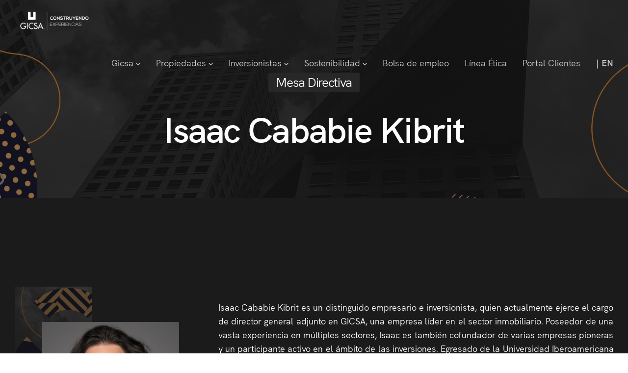

--- FILE ---
content_type: text/html; charset=utf-8
request_url: https://www.gicsa.com.mx:8281/home/directiva/isaac-cababie
body_size: 5022
content:
 <!DOCTYPE html> <html lang="es"> <head> <title>
	Isaac Cababie Kibrit
</title> <meta charset="utf-8"> <meta name="author" content="Gicsa"> <!--[if IE]><meta http-equiv='X-UA-Compatible' content='IE=edge,chrome=1'><![endif]--> <meta name="viewport" content="width=device-width, initial-scale=1.0" /> <link href="/ResourcePackages/assetsGicsaFix/css/bootstrap.min.css?package=Bootstrap4" rel="stylesheet" type="text/css" /><link href="/ResourcePackages/assetsGicsaFix/css/style.css?package=Bootstrap4" rel="stylesheet" type="text/css" /><link href="/ResourcePackages/assetsGicsaFix/css/style-responsive.css?package=Bootstrap4" rel="stylesheet" type="text/css" /><link href="/ResourcePackages/assetsGicsaFix/css/vertical-rhythm.min.css?package=Bootstrap4" rel="stylesheet" type="text/css" /><link href="/ResourcePackages/assetsGicsaFix/css/magnific-popup.css?package=Bootstrap4" rel="stylesheet" type="text/css" /><link href="/ResourcePackages/assetsGicsaFix/css/owl.carousel.css?package=Bootstrap4" rel="stylesheet" type="text/css" /><link href="/ResourcePackages/assetsGicsaFix/css/animate.min.css?package=Bootstrap4" rel="stylesheet" type="text/css" /><link href="/ResourcePackages/assetsGicsaFix/css/splitting.css?package=Bootstrap4" rel="stylesheet" type="text/css" /><link href="/ResourcePackages/assetsGicsaFix/css/YTPlayer.css?package=Bootstrap4" rel="stylesheet" type="text/css" /> <!-- CSS --> <script type="text/javascript">var sf_appPath='/';</script><meta property="og:title" content="Isaac Cababie Kibrit" /><meta property="og:type" content="website" /><meta property="og:url" content="https://www.gicsa.com.mx:8281/home/directiva/isaac-cababie-kibrit" /><meta property="og:site_name" content="Gicsa.com.mx" /><link rel="canonical" href="https://www.gicsa.com.mx:8281/home/directiva/isaac-cababie-kibrit" /><meta name="viewport" content="width=device-width, initial-scale=1.0" /><script type="text/javascript">
	(function() {var _rdDeviceWidth = (window.innerWidth > 0) ? window.innerWidth : screen.width;var _rdDeviceHeight = (window.innerHeight > 0) ? window.innerHeight : screen.height;var _rdOrientation = (window.width > window.height) ? 'landscape' : 'portrait';})();
</script></head> <body class="appear-animate"> <div class="page bg-dark light-content" id="top"> <!-- Page Loader 
    <div class="page-loader dark">
        <div class="loader">Loading...</div>
    </div>
    <!-- End Page Loader --> <script src="/ScriptResource.axd?d=4bMApOb58R6igmkUEZ0eXoKovMf6_ORo_toQ0j_cSDuE1kUSjxINdpMSpj-iqr4poBVrXv8Vcld9YEmf9GrC2thBLE-pilVdkZN8PeiQcTHadKOYZhKOaRdLo0n7FdQ69JTBiigBs2PCY18AabGZ-x_A5cVOgKBblR1pP8qQkGvUmRhYnukLEiftsNVi1Z3r0&amp;t=148652b" type="text/javascript"></script><script src="/ScriptResource.axd?d=EydukmxBmDstn7gSYzQESN5SdaGniUaZxObBxeQZ6QWq4AqivCL3O5jb3wUjda-S8kStpfOwWg2hgmN7fwnKZhy-6AXM26dczCp-HBiEZPhGkIVfCLfolWKLL32dzbwIr6Qr4-KxI6uV8rILTwLyutl-tvvjK3YYb4LJZfpeEEfoQCVPlh_jN5g88_q2Z28v0&amp;t=148652b" type="text/javascript"></script><script src="/ResourcePackages/Bootstrap4/assets/dist/js/popper.min.js" type="text/javascript"></script><script src="/ResourcePackages/Bootstrap4/assets/dist/js/bootstrap.min.js" type="text/javascript"></script> 

<!-- Google tag (gtag.js) -->
<script async src="https://www.googletagmanager.com/gtag/js?id=G-HZTCF4CWB2"></script>
<script>
  window.dataLayer = window.dataLayer || [];
  function gtag(){dataLayer.push(arguments);}
  gtag('js', new Date());
 
  gtag('config', 'G-HZTCF4CWB2');
</script>






<header>
    <nav class="main-nav dark transparent stick-fixed wow-menubar">
        
        
        <div class="full-wrapper relative clearfix">
            
            <div class="nav-logo-wrap local-scroll">
                <a href="/home" class="logo">
                    <img src="/ResourcePackages/assetsgicsacorp2023/images/logo_gicsa.png" alt="Gicsa" width="188" height="37" />
                </a>
            </div>

            <!-- Mobile Menu Button -->
            <div class="mobile-nav" role="button" tabindex="0">
                <i class="fa fa-bars"></i>
                <span class="sr-only">menu</span>
            </div>
            
            <!-- Main Menu -->
            <div class="inner-nav desktop-nav">
                <ul class="clearlist">
                    
        <li class="active">
            <a href="#" class="mn-has-sub" id='navbarDropdownMenuLink-1' data-toggle="dropdown" aria-haspopup="true" aria-expanded="false">Gicsa <i class="mn-has-sub-icon"></i></a>
            <ul class="mn-sub" aria-labelledby='navbarDropdownMenuLink-1'>
                            <li class="mn-sub">
                <a class="mn-has-sub active" href="/home/directiva" target="_self">
                    Directiva <i class="mn-has-sub-icon-right right"></i>
                </a>
                <ul class="mn-sub">
                                <li>
                <a href="/home/directiva/elias-cababie" target="_self">Elias Cababie</a>
            </li>
            <li>
                <a href="/home/directiva/abraham_cababie" target="_self">Abraham Cababie</a>
            </li>
            <li>
                <a href="/home/directiva/isaac-cababie" target="_self">Isaac Cababie</a>
            </li>

                </ul>
            </li>
            <li>
                <a href="/home/historia" target="_self">Historia</a>
            </li>

            </ul>
        </li>
        <li class="">
            <a href="#" class="mn-has-sub" id='navbarDropdownMenuLink-1' data-toggle="dropdown" aria-haspopup="true" aria-expanded="false">Propiedades <i class="mn-has-sub-icon"></i></a>
            <ul class="mn-sub" aria-labelledby='navbarDropdownMenuLink-1'>
                            <li class="mn-sub">
                <a class="mn-has-sub " href="/propiedades/comercial" target="_self">
                    Comercial <i class="mn-has-sub-icon-right right"></i>
                </a>
                <ul class="mn-sub">
                                <li>
                <a href="/rentalocales" target="_self">Renta espacios comerciales</a>
            </li>

                </ul>
            </li>
            <li>
                <a href="/propiedades/oficinas" target="_self">Oficinas</a>
            </li>

            </ul>
        </li>
        <li class="">
            <a href="#" class="mn-has-sub" id='navbarDropdownMenuLink-1' data-toggle="dropdown" aria-haspopup="true" aria-expanded="false">Inversionistas <i class="mn-has-sub-icon"></i></a>
            <ul class="mn-sub" aria-labelledby='navbarDropdownMenuLink-1'>
                            <li>
                <a href="/inversionistas/reportes-trimestrales" target="_self">Reportes Trimestrales</a>
            </li>
            <li>
                <a href="/inversionistas/informacion-bmv" target="_self">Informacion BMV</a>
            </li>
            <li>
                <a href="/inversionistas/estados-financieros" target="_self">Estados Financieros</a>
            </li>
            <li>
                <a href="/inversionistas/eventos-relevantes" target="_self">Eventos Relevantes</a>
            </li>
            <li>
                <a href="/inversionistas/fideicomiso-2400" target="_self">Fideicomiso 2400</a>
            </li>
            <li>
                <a href="/inversionistas/comunicaciones" target="_self">Comunicaciones</a>
            </li>
            <li>
                <a href="/inversionistas/asamblea-de-cebures" target="_self">Asamblea de CEBURES</a>
            </li>

            </ul>
        </li>
        <li class="">
            <a href="#" class="mn-has-sub" id='navbarDropdownMenuLink-1' data-toggle="dropdown" aria-haspopup="true" aria-expanded="false">Sostenibilidad <i class="mn-has-sub-icon"></i></a>
            <ul class="mn-sub" aria-labelledby='navbarDropdownMenuLink-1'>
                            <li>
                <a href="/sostenibilidad/responsabilidad-social" target="_self">Responsabilidad Social</a>
            </li>
            <li>
                <a href="/sostenibilidad/responsabilidad-ambiental" target="_self">Responsabilidad Ambiental</a>
            </li>

            </ul>
        </li>
        <li class="">
            <a href="/bolsa-de-empleo" target="_self">Bolsa de empleo</a>
        </li>
                    
                    
                    <li>
                        <a href="https://tulineaetica.kpmg.com.mx/LineaEtica/GICSA" target="_blank">L&iacute;nea &Eacute;tica</a>
                    </li>
                    <li>
                        <a href="https://clientes.gicsa.com.mx/" target="_blank">Portal Clientes</a>
                    </li>
                    <li>
                        <a href="/en/investors/quarter-reports" class=""><b>| EN</b> <!--<i class="mn-has-sub-icon"></i>--></a>
                    </li>
                    
                   
                </ul>
                
                
                
            </div>
            <!-- End Main Menu -->

            
        </div>
    </nav>

</header>











 


<!-- Home Section -->
<section class="small-section bg-dark-alfa-50 bg-scroll light-content" style="background-image: url('/images/librariesprovider11/default-album/section-bg-portafolio.png');" id="home">
    <div class="container relative text-center mt-5">

       <div class="row">
            <div class="col-lg-10 offset-lg-1">
                <h1 class="hs-line-4 mb-30 mb-xs-20 wow fadeInUpShort" data-wow-delay=".1s"><span class="d-inline-block bg-gray-dark round px-3 pb-1">Mesa Directiva</span></h1>
                <h2 class="hs-line-7 mb-0 wow fadeInUpShort" data-wow-delay=".2s">Isaac Cababie Kibrit</h2>
            </div>
        </div>
    </div>
</section>

<section class="page-section bg-dark light-content">
    <div class="container relative">
            <div class="row section-text mt-40 mb-40">
                <div class="col-lg-4 mb-md-50 mb-xs-30">
                    <div class="team-item-wrap wow fadeInUp" data-wow-delay=".1s" data-wow-duration="1.2s">
                        <div class="team-item-decoration" style="background-image: url('https://www.gicsa.com.mx:8281/images/librariesprovider11/gicsalibrary/gicsahistory/team-decoration-1.jpeg?sfvrsn=afae1395_3');"></div>
                        <div class="team-item">
                            <div class="team-item-image">
                                <img src="https://www.gicsa.com.mx:8281/images/librariesprovider11/centroscomerciales/forumbuenavista/16981615609876caad109-c0cb-4177-9843-24dafc3e3069.jpg?sfvrsn=782aba1e_3" alt="" />
                                <div class="team-item-detail">
                                    <p class="team-item-detail-title">
                                        Isaac Cababie Kibrit
                                    </p>
                                    <p>
                                       <a href="https://www.linkedin.com/feed/" target="_blank"><i class="fab fa-linkedin"></i><span class="sr-only">Linkedin profile</span> Linkedin profile </a>
                                    </p>
                                    <div class="team-social-links">

                                    </div>
                                </div>
                            </div>
                            <div class="team-item-descr">
                                <div class="team-item-name">
                                    Isaac Cababie Kibrit
                                </div>
                                <div class="team-item-role">
                                    Director General Adjunto | GICSA
                                </div>
                            </div>
                        </div>
                    </div>
                </div>
                <div style="text-align: justify" class="col-lg-8 mb-sm-50 mb-xs-30 wow linesAnimIn" data-wow-offset="0" data-splitting="lines"> <br>
                    Isaac Cababie Kibrit es un distinguido empresario e inversionista, quien actualmente ejerce el cargo de director general adjunto en GICSA, una empresa líder en el sector inmobiliario. Poseedor de una vasta experiencia en múltiples sectores, Isaac es también cofundador de varias empresas pioneras y un participante activo en el ámbito de las inversiones. Egresado de la Universidad Iberoamericana en la Ciudad de México, ha forjado una trayectoria profesional impresionante, destacando en roles que van desde director de desarrollo de negocios hasta gestor de relaciones con inversionistas, lo cual subraya su polivalencia y liderazgo excepcional.
<br><br>
En su rol como director general adjunto de GICSA, Isaac juega un papel crucial en la formulación y ejecución de estrategias que definen el rumbo de la empresa. Su dominio en áreas clave como tecnología aplicada a propiedades (proptech), financiamiento de empresas emergentes (venture funding), asesoramiento inmobiliario, y consultoría de inversiones, junto con su enfoque en tecnologías emergentes, lo mantienen en la frontera de las tendencias y oportunidades más recientes del mercado.
<br><br>
Más allá de su contribución en GICSA, Isaac es cofundador de empresas innovadoras como Global Lab Corp, LIP Ventures Boutique, OnMi Patch y GLhealth. Estos emprendimientos reflejan su espíritu empresarial inquebrantable y su dedicación al desarrollo de tecnologías revolucionarias y soluciones vanguardistas.
<br><br>
Con una notable carrera en el mundo empresarial y un compromiso activo con la esfera inversora, Isaac Cababie Kibrit se ha consolidado como una figura prominente en la industria. Su pasión por la innovación, profundo entendimiento del sector inmobiliario y su agudo instinto para descubrir oportunidades de inversión, lo catalogan como un líder sobresaliente en el ámbito empresarial y financiero.
                </div>
            </div> 

     </div> 
</section>   



</main>
        <!-- Footer -->
        <footer class="page-section bg-dark-lighter light-content footer pb-100 pb-sm-50">
            <div class="container">

                <!-- Social Links -->
                <div class="footer-social-links mb-90 mb-xs-40">
                    <a href="https://www.facebook.com/GICSACorporativo/" title="Facebook" target="_blank"><i class="fab fa-facebook-f"></i> <span class="sr-only">Facebook</span></a>
                    <a href="https://www.linkedin.com/company/gicsa/mycompany/" title="Twitter" target="_blank"><i class="fab fa-linkedin"></i> <span class="sr-only">LinkedIn</span></a>
                    <!--<a href="index-07-dark.html#" title="Twitter" target="_blank"><i class="fab fa-vimeo-v"></i> <span class="sr-only">Vimeo</span></a>-->

                </div>
                <!-- End Social Links -->


                <!-- Footer Text -->
                <div class="footer-text">

                    <!-- Copyright -->
                    <div class="footer-copy">
                        GICSA &reg; | <a href="/aviso-de-privacidad">Aviso de Privacidad</a>
                    </div>
                    <!-- End Copyright -->


                    <div class="footer-made">
                        Paseo de los Tamarindos No. 90 Torre 1, Piso 32 Bosques de las Lomas C.P.05120 M&#233;xico CDMX.
                    </div>

                    <div class="footer-made">
                        <div class="logo-item">
                            <img src="/ResourcePackages/assetsgicsacorp2023/images/esr.png" width="100" height="" alt="" /> <img src="/ResourcePackages/assetsgicsacorp2023/images/se.png" width="100" height="" alt="" />
                        </div>
                        
                    </div>




                </div>
                <!-- End Footer Text -->

            </div>



        </footer>

<script type="text/javascript" src="/WebResource.axd?d=yAZznlIeaGQJz8qTi4uqDckCWnpFSfuenztWm2FH2cB_9pC4nkUjlZgslxoQqOf0G4FQTpogDjQYn3uYjzApL6aG6i1-pvyAK1W76FBO1Q6-8ksiHe6ttE3wKlRDSADvPhNl_NqLGZhv-_S00qcbNPcAnHNX1RxjsF-VWnVqRkM1&amp;t=637002151420000000">

</script><script type="text/javascript">
	StatsClient.LogVisit('77cc481c-bea6-4337-b886-cbff0fc5b27d', 'b97074f6-187d-4362-bdd9-e09debd3e133');
</script><script type="text/javascript">
document.addEventListener('DOMContentLoaded', function () {
  const enlaces = document.querySelectorAll('.inner-nav a');

  enlaces.forEach(function (enlace) {
    const texto = enlace.textContent.trim();
    if (texto === 'Línea Ética' || texto === 'Ethics Helpline') {
      enlace.href = 'https://faceup.com/c/gicsalineaetica';
    }
  });
});
</script> <!-- JS --> <script src="/ResourcePackages/assetsGicsaFix/js/jquery.easing.1.3.js"></script> <script src="/ResourcePackages/assetsGicsaFix/js/bootstrap.bundle.min.js"></script> <script src="/ResourcePackages/assetsGicsaFix/js/SmoothScroll.js"></script> <script src="/ResourcePackages/assetsGicsaFix/js/jquery.scrollTo.min.js"></script> <script src="/ResourcePackages/assetsGicsaFix/js/jquery.localScroll.min.js"></script> <script src="/ResourcePackages/assetsGicsaFix/js/jquery.viewport.mini.js"></script> <script src="/ResourcePackages/assetsGicsaFix/js/jquery.parallax-1.1.3.js"></script> <script src="/ResourcePackages/assetsGicsaFix/js/jquery.fitvids.js"></script> <script src="/ResourcePackages/assetsGicsaFix/js/owl.carousel.min.js"></script> <script src="/ResourcePackages/assetsGicsaFix/js/isotope.pkgd.min.js"></script> <script src="/ResourcePackages/assetsGicsaFix/js/imagesloaded.pkgd.min.js"></script> <script src="/ResourcePackages/assetsGicsaFix/js/jquery.magnific-popup.min.js"></script> <script src="/ResourcePackages/assetsGicsaFix/js/masonry.pkgd.min.js"></script> <script src="/ResourcePackages/assetsGicsaFix/js/jquery.lazyload.min.js"></script> <script src="/ResourcePackages/assetsGicsaFix/js/wow.min.js"></script> <script src="/ResourcePackages/assetsGicsaFix/js/morphext.js"></script> <script src="/ResourcePackages/assetsGicsaFix/js/typed.min.js"></script> <script src="/ResourcePackages/assetsGicsaFix/js/all.js"></script> <script src="/ResourcePackages/assetsGicsaFix/js/contact-form.js"></script> <script src="/ResourcePackages/assetsGicsaFix/js/jquery.ajaxchimp.min.js"></script> <script src="/ResourcePackages/assetsGicsaFix/js/objectFitPolyfill.min.js"></script> <script src="/ResourcePackages/assetsGicsaFix/js/splitting.min.js"></script> <script src="/ResourcePackages/assetsGicsaFix/js/jquery.mb.YTPlayer.js"></script> </div> <script type="text/javascript" src="/_Incapsula_Resource?SWJIYLWA=719d34d31c8e3a6e6fffd425f7e032f3&ns=1&cb=1177070702" async></script></body> </html>

--- FILE ---
content_type: text/css
request_url: https://www.gicsa.com.mx:8281/ResourcePackages/assetsGicsaFix/css/style.css?package=Bootstrap4
body_size: 38246
content:
@charset "utf-8";
/*------------------------------------------------------------------
Project: GICSA
-------------------------------------------------------------------*/

/*------------------------------------------------------------------
[Table of contents]

1. Fonts
    1.1. Font Awesome
    1.2. Font HK Grotesk
2. Common styles
3. Page loader
4. Typography
5. Buttons
6. Forms fields
7. Home sections
    7.1. Header common styles
    7.2. Scroll down icon
    7.3. HTML5 BG VIdeo
    7.4. Section edge svg
    7.5. Fullwidth gallery
    7.6. Split background
    7.7. Float Images
    7.8. Typed text
    7.9. Headings styles
8. Custom appear animation
    8.1. Extra styles for animate.css
9. Classic menu bar
    9.1. Logo (in navigation panel)
    9.2. Desktop nav
    9.3. Mobile nav
    9.4. Dark panel style
10. Sections styles
    10.1. Common
11. Services
12. Alternative services
13. Team
14. Features
15. Alt features
16. Counters
17. Portfolio
    17.1. Works filter
    17.2. Works grid
    17.3. Works full view
18. Banner section
19. Call action 1 section
20. Call action 2 section
21. Call action 3 section
22. Work process
23. Testimonial
    23.1. Logotypes
24. Post previews (news section)
25. Newsletter
26. Contact section
    26.1. Contact form
27. Footer
28. Blog
    28.1. Pagination
    28.2. Comments
    28.3. Sidebar
29. Shop
30. Pricing
31. Shortcodes
    31.1. Lightbox Modal
    31.2. Owl Carousel
    31.3. Tabs
    31.4. Tabs minimal
    31.5. Tabs Alternative
    31.6. Alert messages
    31.7. Accordion
    31.8. Toggle
    31.9. Progress bars
    31.10. Font Awesome icons examples
    31.11. Iconmonstr icons examples
32. Intro page
33. Skip to Content Link
34. Morphext


/* ==============================
   Fonts
   ============================== */
  
  /*
   * Font Awesome
   */
  
  @import "all.min.css";
  
  /*
   * Font HK Grotesk
   */

@font-face {
    font-family: 'HK_Grotesk';
    src: url('../webfonts/hkgrotesk-regular-webfont.woff2') format('woff2'),
         url('../webfonts/hkgrotesk-regular-webfont.woff') format('woff');
    font-weight: normal;
    font-style: normal;
    font-display: swap;
}
@font-face {
    font-family: 'HK_Grotesk_alt';
    src: url('../webfonts/hkgrotesk-regular-webfont-alt.woff2') format('woff2'),
         url('../webfonts/hkgrotesk-regular-webfont-alt.woff') format('woff');
    font-weight: 400;
    font-style: normal;
    font-display: swap;
}
@font-face {
    font-family: 'HK_Grotesk';
    src: url('../webfonts/hkgrotesk-italic-webfont.woff2') format('woff2'),
         url('../webfonts/hkgrotesk-italic-webfont.woff') format('woff');
    font-weight: 400;
    font-style: italic;
    font-display: swap;
}
@font-face {
    font-family: 'HK_Grotesk';
    src: url('../webfonts/hkgrotesk-semibold-webfont.woff2') format('woff2'),
         url('../webfonts/hkgrotesk-semibold-webfont.woff') format('woff');
    font-weight: 600;
    font-style: normal;
    font-display: swap;
}


/* ==============================
   Common styles
   ============================== */
:root{
    scroll-behavior: auto;
    --font-global: HK_Grotesk, arial, sans-serif;
    --font-global-alt: HK_Grotesk_alt, arial, sans-serif;
}
html{
    overflow-y: scroll;
    -ms-overflow-style: scrollbar;
}
html, body{
    height: 100%;
    -webkit-font-smoothing: antialiased;
    -moz-osx-font-smoothing: grayscale;
    text-rendering: optimizeLegibility;    
}

iframe{
    border: none;
}
a, b, div, ul, li{
    -webkit-tap-highlight-color: rgba(0,0,0,0); 
    -webkit-tap-highlight-color: transparent; 
    -moz-outline-: none;
}
a:focus:not(.focus-visible),
a:active,
section:focus,
div:active,
div:focus{
    -moz-outline: none;
    outline: none;
}
a:focus.focus-visible,
button:focus.focus-visible,
div:focus.focus-visible{
    -moz-outline: 2px dotted #36a367 !important;
    outline: 2px dotted #36a367 !important;
    outline-offset: 0 !important;
}

img:not([draggable]), embed, object, video{
    max-width: 100%;
    height: auto;
}

.min-height-80vh{
    min-height: 80vh;
}
.min-height-90vh{
    min-height: 90vh;
}
.min-height-100vh{
    min-height: 100vh;
    min-height: calc(var(--vh, 1vh) * 100);
}
.align-center{ text-align:center !important; }
.align-left{ text-align:left !important;}
.align-right{ text-align:right !important; }
.left{float:left !important;}
.right{float:right !important;}
.bg-position-top{background-position-y: top!important;}
.bg-position-bottom{background-position-y: bottom!important;}
.relative{position:relative;}
.hidden{display:none;}
.inline-block{display:inline-block;}
.overflow-hidden{overflow:hidden;}
.white{ color: #fff !important; }
.gray{ color: #757575 !important; }
.light-content .gray{ color: #bbb !important; }
.black{ color: #111 !important; }
.color{ color: #f1273c !important; }
.image-fullwidth img{
    width: 100%;
    height: auto;
}
.opacity-01{ opacity: .1; }
.opacity-015{ opacity: .15; }
.opacity-02{ opacity: .2; }
.opacity-025{ opacity: .25; }
.opacity-03{ opacity: .3; }
.opacity-035{ opacity: .35; }
.opacity-04{ opacity: .4; }
.opacity-045{ opacity: .45; }
.opacity-05{ opacity: .5; }
.opacity-055{ opacity: .55; }
.opacity-06{ opacity: .6; }
.opacity-065{ opacity: .65; }
.opacity-07{ opacity: .7; }
.opacity-075{ opacity: .75; }
.opacity-08{ opacity: .8; }
.opacity-085{ opacity: .85; }
.opacity-09{ opacity: .9; }
.opacity-095{ opacity: .95; }
.opacity-1{ opacity: 1; }
.stick-fixed{
    position: fixed !important;
    top: 0;
    left: 0;
}
.round{
    -webkit-border-radius: 3px !important;
    -moz-border-radius: 3px !important;
    border-radius: 3px !important;
}

::-moz-selection{ color: #fff; background:#000; }
::-webkit-selection{ color: #fff;    background:#000; }
::selection{ color: #fff;    background:#000; }

.animate, .animate *{
    -webkit-transition: all 0.27s cubic-bezier(0.000, 0.000, 0.580, 1.000);
    transition: all 0.27s cubic-bezier(0.000, 0.000, 0.580, 1.000);
}
.no-animate{    
    -webkit-transition-property: none !important;
    -moz-transition-property: none !important;
    -o-transition-property: none !important;
    transition-property: none !important; 
}
.clearlist, .clearlist li {
    list-style: none;
    padding: 0;
    margin: 0;
    background: none;
}

.full-wrapper {
    margin: 0 2%;
}
.container{
    max-width: 1318px;
    padding: 0 30px;
}


/* ==============================
   Page loader
   ============================== */

.page-loader{
    display:block;
    width: 100%;
    height: 100%;
    position: fixed;
    top: 0;
    left: 0;
    background: #fefefe;
    z-index: 100000; 
}

.loader{
    width: 50px;
    height: 50px;
    position: absolute;
    top: 50%;
    left: 50%;
    margin: -25px 0 0 -25px;
    font-size: 10px;
    text-indent: -12345px;
    border-top: 1px solid rgba(0,0,0, 0.15);
    border-right: 1px solid rgba(0,0,0, 0.15);
    border-bottom: 1px solid rgba(0,0,0, 0.15);
    border-left: 1px solid rgba(0,0,0, .55);
  
    -webkit-border-radius: 50%;
    -moz-border-radius: 50%;
    border-radius: 50%;
  
    -webkit-animation: spinner 700ms infinite linear;
    -moz-animation: spinner 700ms infinite linear;
    -ms-animation: spinner 700ms infinite linear;
    -o-animation: spinner 700ms infinite linear;
    animation: spinner 700ms infinite linear;
    
    will-change: transform;
  
    z-index: 100001;
}

.page-loader.dark{
    background: #111;   
}

.page-loader.dark .loader{
    border-top: 1px solid rgba(255,255,255, 0.15);
    border-right: 1px solid rgba(255,255,255, 0.15);
    border-bottom: 1px solid rgba(255,255,255, 0.15);
    border-left: 1px solid rgba(255,255,255, .5);
  
    -webkit-border-radius: 50%;
    -moz-border-radius: 50%;
    border-radius: 50%;
  
    -webkit-animation: spinner 700ms infinite linear;
    -moz-animation: spinner 700ms infinite linear;
    animation: spinner 700ms infinite linear;
  
    z-index: 100001;
}

@-webkit-keyframes spinner {
  0% {
    -webkit-transform: rotate(0deg);
    -moz-transform: rotate(0deg);
    transform: rotate(0deg);
  }

  100% {
    -webkit-transform: rotate(360deg);
    -moz-transform: rotate(360deg);
    transform: rotate(360deg);
  }
}

@-moz-keyframes spinner {
  0% {
    -webkit-transform: rotate(0deg);
    -moz-transform: rotate(0deg);
    transform: rotate(0deg);
  }

  100% {
    -webkit-transform: rotate(360deg);
    -moz-transform: rotate(360deg);
    transform: rotate(360deg);
  }
}

@keyframes spinner {
  0% {
    -webkit-transform: rotate(0deg);
    -moz-transform: rotate(0deg);
    transform: rotate(0deg);
  }

  100% {
    -webkit-transform: rotate(360deg);
    -moz-transform: rotate(360deg);
    transform: rotate(360deg);
  }
}



/* ==============================
   Typography
   ============================== */

body{
    color: #111;
    font-family: var(--font-global);
    font-size: 18px;
    font-weight: 400; /*500*/ 
    letter-spacing: -0.00208em;
    line-height: 1.61;    
}

a{
    color: #111;
    text-decoration: underline;
    -webkit-transition: color 0.1s cubic-bezier(0.000, 0.000, 0.580, 1.000);
    transition: color 0.1s cubic-bezier(0.000, 0.000, 0.580, 1.000);
}
a:hover{
    color: #555;
    text-decoration: underline;
}
b, strong{
    font-weight: 600;
}
mark{
    position: relative;
    padding: 0;
    color: inherit;
    background-color: transparent;
    background-image: linear-gradient(90deg,rgba(17,17,17,.1) 0,rgba(17,17,17,.1) 100%);
    background-repeat: no-repeat;
    background-size: 100% .3em;
    background-position: 0 110%;
}
.light-content mark{
    background-image: linear-gradient(90deg,rgba(255,255,255,.2) 0,rgba(255,255,255,.2) 100%);
}
.small,
small{
    font-weight: 400; /*500*/ 
}
h1,h2,h3,h4,h5,h6,
.h1,.h2,.h3,.h4,.h5,.h6{
    margin-bottom: 1em;
    font-weight: 600;
    line-height: 1.2;   
}

h1, .h1{
    margin-bottom: 0.5em;
    font-size: 3.25rem;
    letter-spacing: -0.04em;
}
h2, .h2{
    margin-bottom: 0.5em;
    font-size: 2.875rem;
    letter-spacing: -0.04em;
}
h3, .h3{
    margin-bottom: 0.7em;
    font-size: 2.17rem;
    letter-spacing: -0.04em;
}
h4, .h4{
    font-size: 1.5rem;
    letter-spacing: -0.04em;
}
h5, .h5{
    font-size: 1.25rem;
}
h6, .h6{
    font-size: 1rem;
    font-weight: 700;
}
p{
    margin: 0 0 1.5em 0;
}
ul, ol{
    margin: 0 0 1.5em 0;
}
blockquote{
    margin: 0 0 3em 0;
    padding: 0;
    border: none;
    background: none;
    font-style: normal;
    letter-spacing: -0.02em;
    line-height: 1.6;
}
blockquote p{
    position: relative;
    margin-bottom: 1em;
    font-size: 26px;
    font-style: normal;
    letter-spacing: -0.02em;
    line-height: 1.6;
}
blockquote footer{
    margin-top: -10px;
    font-size: 15px;
    font-weight: 400; /*500*/ 
}
dl dt{
    font-weight: 600;
}
pre{
    background-color: #f9f9f9;
    border-color: #ddd;

}
hr{
    background-color: #000;
    opacity: .1;
}
hr.white{
    background-color: #fff;
}

.uppercase{
    text-transform: uppercase;
    letter-spacing: 0.0454545em;
}
.serif{
    font-family: "Times New Roman", Times, serif;
    font-style: italic;
    font-weight: normal;
}
.normal{
    font-weight: normal;
}
.strong{
    font-weight: 700 !important;
}
.lead{
    margin: 1em 0 2em 0;
    font-size: 140%;
    font-weight: 400; /*500*/ 
    letter-spacing: -0.02em;
    line-height: 1.6;
}
.lead-alt{
    font-size: 46px;
    font-weight: 600;
    line-height: 1.196;
    letter-spacing: -0.04em;
}
.text{        
    font-size: 16px;
    color: #5f5f5f;
    line-height: 1.8;
}
.text h1,
.text h2,
.text h3,
.text h4,
.text h5,
.text h6{
    color: #111;
}
.light-content .text{
    font-weight: 400;
    color: #fff;
}
.light-content .text h1,
.light-content .text h2,
.light-content .text h3,
.light-content .text h4,
.light-content .text h5,
.light-content .text h6{
    color: #fff;
}
.dropcap{
    float: left;
    font-size: 3em;
    line-height: 1;
    padding: 2px 8px 2px 0;    
}
.table-bordered th,
.table-bordered td{
    border-color: #e0e0e0;
}
.light-content table{
    color: #fff;
    border-color: #333;
}
.light-content .table-bordered th,
.light-content .table-bordered td{
    border-color: #333;
}
.light-content .table-striped tbody tr:nth-of-type(odd){
    background-color: rgba(255,255,255, .05);
    color: #fff;
}

.highlight pre{
    border: 1px solid #eaeaea;
    background: #fcfcfc;
    color: #555;
    
    -webkit-border-radius: 3px;
    -moz-border-radius: 3px;
    border-radius: 3px;
}
.light-content .highlight pre{
    border-color: transparent;
    background-color: #282828;
    color: #bbb;
}

.big-icon{
    display: block;
    width: 90px;
    height: 90px;
    margin: 0 auto 20px;
    border: 3px solid #111;
    text-align: center;
    line-height: 81px;
    font-size: 32px;
    color: #111;
    
    -webkit-border-radius: 50%;
    -moz-border-radius: 50%;
    border-radius: 50%;
    
    -webkit-transition: all 0.27s cubic-bezier(0.000, 0.000, 0.580, 1.000);
    transition: all 0.27s cubic-bezier(0.000, 0.000, 0.580, 1.000);
}
.big-icon .fa-play{
    position: relative;
    left: 4px;
}
.big-icon-link{
    display: inline-block;
    text-decoration: none;
    -webkit-transform: scale(1.0001);
    transform: scale(1.0001);
}
.big-icon-link:hover .big-icon{
    -webkit-transition:0 none !important;
    transition:0 none !important;  
}
.big-icon-link:hover .big-icon{
    -webkit-transform: scale(1.05);
    transform: scale(1.05);    
}
.big-icon-link:active .big-icon{
    -webkit-transform: scale(0.99);
    transform: scale(0.99);
}
.big-icon-link:hover{
    text-decoration: none;
}
.light-content .big-icon{
    color: #fff;
    border-color: #fff;
}


/* ==============================
   Buttons
   ============================== */
  
.btn-mod,
a.btn-mod{
    -webkit-box-sizing: border-box;
    -moz-box-sizing: border-box;
    box-sizing: border-box;
    padding: 3px 13px 4px;
    color: #fff;
    background: rgba(17,17,17, .9);
    border: 2px solid transparent;
    font-size: 12px;
    font-weight: 600;
    text-transform: uppercase;
    text-decoration: none;
    letter-spacing: .065em;
    border-radius: 0;
    box-shadow: none;
    -webkit-transition: all 0.2s cubic-bezier(0.000, 0.000, 0.580, 1.000);
    transition: all 0.2s cubic-bezier(0.000, 0.000, 0.580, 1.000);
}
.btn-mod:hover,
.btn-mod:focus,
a.btn-mod:hover,
a.btn-mod:focus{
    background: #000;
    color: #fff;
    text-decoration: none;
    outline: none;
    border-color: transparent;
    box-shadow: none;
}
.btn-mod:active{
    cursor: pointer !important;
    outline: none !important;
}
.btn-hover-up:hover{
    -webkit-transform: translateY(-2px);
    transform: translateY(-2px);
}

.btn-mod.btn-small{
    height: auto;
    padding: 7px 17px 8px;
    font-size: 12px;
    letter-spacing: 1px;
} 
.btn-mod.btn-medium{
    height: auto;
    padding: 11px 37px 12px;
    font-size: 14px;
} 
.btn-mod.btn-large{
    height: auto;
    padding: 14px 38px 15px;
    font-size: 15px;
} 

.btn-mod.btn-glass{
    color: rgba(255,255,255, .75);
    background: rgba(0,0,0, .40);
}
.btn-mod.btn-glass:hover,
.btn-mod.btn-glass:focus{
    color: rgba(255,255,255, 1);
    background: rgba(0,0,0, 1);
}

.btn-mod.btn-border{
    color: #151515;
    border: 2px solid #151515;
    background: transparent;
}
.btn-mod.btn-border:hover,
.btn-mod.btn-border:focus{
    color: #fff;
    border-color: transparent;
    background: #000;
}

.btn-mod.btn-border-c{
    color: #f1273c;
    border: 2px solid #f1273c;
    background: transparent;
}
.btn-mod.btn-border-c:hover,
.btn-mod.btn-border-c:focus{
    color: #fff;
    border-color: transparent;
    background: #f1273c;
}

.btn-mod.btn-border-w{
    color: #fff;
    border: 2px solid rgba(255,255,255, .75);
    background: transparent;
}
.btn-mod.btn-border-w:hover,
.btn-mod.btn-border-w:focus{
    color: #111;
    border-color: transparent;
    background: #fff;
    box-shadow: 0 5px 7px 0 rgba(0, 0, 0, 0.2);
}

.btn-mod.btn-w{
    color: #000;
    background: #fff;
}
.btn-mod.btn-w:hover,
.btn-mod.btn-w:focus{
    color: #111;
    background: rgba(255,152,0, .9);  
    box-shadow: 0 5px 7px 0 rgba(0, 0, 0, 0.2);
}

.btn-mod.btn-w-color{
    color: #f1273c;
    background: #fff;
}
.btn-mod.btn-w-color:hover,
.btn-mod.btn-w-color:focus{
    color: #151515;
    background: #fff;
}

.btn-mod.btn-gray{
    color: #707070;
    background: #e5e5e5;
}
.btn-mod.btn-gray:hover,
.btn-mod.btn-gray:focus{
    color: #333;
    background: #d5d5d5;
}

.btn-mod.btn-color{
    color: #fff;
    background: #f1273c;
}
.btn-mod.btn-color:hover,
.btn-mod.btn-color:focus{
    color: #fff;
    background: #f1273c;
    opacity: .85;
}

.btn-mod.btn-circle{
    -webkit-border-radius: 30px;
    -moz-border-radius: 30px;
    border-radius: 30px;
}
.btn-mod.btn-round{
    border-radius: 3px;
}
.btn-icon{
    position: relative;
    border: none;
    overflow: hidden;
}
.btn-icon.btn-small{
    overflow: hidden;
}
.btn-icon > span{
    width: 100%;
    height: 50px;
    line-height: 50px;
    margin-top: -25px;
    position: absolute;
    top: 50%;
    left: 0;
    color: #777;
    font-size: 48px;
    opacity: .2;
    
    -webkit-transition: all 0.2s cubic-bezier(0.000, 0.000, 0.580, 1.000);
    transition: all 0.2s cubic-bezier(0.000, 0.000, 0.580, 1.000);
}
.btn-icon:hover > span{
    opacity: 0;
    
    -webkit-transform: scale(2);
    -moz-transform: scale(2);
    transform: scale(2);
}
.btn-icon > span.white{
    color: #fff;
}
.btn-icon > span.black{
    color: #000;
}
.btn-full{
    width: 100%;
}


/* ==============================
   Forms fields
   ============================== */

.form input[type="text"],
.form input[type="email"],
.form input[type="number"],
.form input[type="url"],
.form input[type="search"],
.form input[type="tel"],
.form input[type="password"],
.form input[type="date"],
.form input[type="color"],
.form select{
    display: inline-block;
    height: 27px;
    vertical-align: middle;
    font-size: 13px;
    font-weight: 400;
    color: #757575;
    border: 1px solid rgba(0,0,0, .24);
    padding-top: 0;
    padding-bottom: 3px;
    padding-left: 7px;
    padding-right: 7px;
    border-radius: 0;
    box-shadow: none;
    
    -moz-box-sizing: border-box;
    -webkit-box-sizing: border-box;
    box-sizing: border-box;
    
    -webkit-transition: all 0.2s cubic-bezier(0.000, 0.000, 0.580, 1.000);  
    transition: all 0.2s cubic-bezier(0.000, 0.000, 0.580, 1.000);
    
    -webkit-appearance: none;
}
.form select:not([multiple]){
    padding-right: 24px !important;
    background-image: url('data:image/svg+xml;utf8,<svg xmlns="http://www.w3.org/2000/svg" xmlns:xlink="http://www.w3.org/1999/xlink" width="9px" height="5px"><path fill-rule="evenodd" fill="rgb(17, 17, 17)" d="M8.886,0.631 L8.336,0.117 C8.263,0.049 8.178,0.015 8.083,0.015 C7.988,0.015 7.903,0.049 7.830,0.117 L4.506,3.155 L1.183,0.117 C1.109,0.049 1.025,0.015 0.930,0.015 C0.834,0.015 0.750,0.049 0.677,0.117 L0.127,0.631 C0.053,0.699 0.017,0.778 0.017,0.867 C0.017,0.956 0.053,1.035 0.127,1.103 L4.253,4.892 C4.327,4.960 4.411,4.994 4.506,4.994 C4.602,4.994 4.686,4.960 4.759,4.892 L8.886,1.103 C8.959,1.035 8.996,0.956 8.996,0.867 C8.996,0.778 8.959,0.699 8.886,0.631 L8.886,0.631 Z"/></svg>');
    background-repeat: no-repeat;
    background-position: right 8px center;
    background-size: 9px 5px;    
}
.form select[multiple]{
    height: auto;
}
.form input[type="text"]:hover,
.form input[type="email"]:hover,
.form input[type="number"]:hover,
.form input[type="url"]:hover,
.form input[type="search"]:hover,
.form input[type="tel"]:hover,
.form input[type="password"]:hover,
.form input[type="date"]:hover,
.form input[type="color"]:hover,
.form select:hover{
    border-color: rgba(0,0,0, .38);
}
.form input[type="text"]:focus,
.form input[type="email"]:focus,
.form input[type="number"]:focus,
.form input[type="url"]:focus,
.form input[type="search"]:focus,
.form input[type="tel"]:focus,
.form input[type="password"]:focus,
.form input[type="date"]:focus,
.form input[type="color"]:focus,
.form select:focus{
    color: #111;
    border-color: rgba(0,0,0, .7);
    box-shadow: 0 0 3px rgba(0,0,0, .3);
    outline: none;
}
.light-content input[type="text"],
.light-content input[type="email"],
.light-content input[type="number"],
.light-content input[type="url"],
.light-content input[type="search"],
.light-content input[type="tel"],
.light-content input[type="password"],
.light-content input[type="date"],
.light-content input[type="color"],
.light-content select,
.light-content input[type="text"]:hover,
.light-content input[type="email"]:hover,
.light-content input[type="number"]:hover,
.light-content input[type="url"]:hover,
.light-content input[type="search"]:hover,
.light-content input[type="tel"]:hover,
.light-content input[type="password"]:hover,
.light-content input[type="date"]:hover,
.light-content input[type="color"]:hover,
.light-content select:hover,
.light-content input[type="text"]:focus,
.light-content input[type="email"]:focus,
.light-content input[type="number"]:focus,
.light-content input[type="url"]:focus,
.light-content input[type="search"]:focus,
.light-content input[type="tel"]:focus,
.light-content input[type="password"]:focus,
.light-content input[type="date"]:focus,
.light-content input[type="color"]:focus,
.light-content select:focus{
    border-color: #fff;
}
.form input[type="text"].input-lg,
.form input[type="email"].input-lg,
.form input[type="number"].input-lg,
.form input[type="url"].input-lg,
.form input[type="search"].input-lg,
.form input[type="tel"].input-lg,
.form input[type="password"].input-lg,
.form input[type="date"].input-lg,
.form input[type="color"].input-lg,
.form select.input-lg{
    height: 55px;
    padding-bottom: 4px;
    padding-left: 15px;
    padding-right: 15px;
    font-size: 18px;
}
.form input[type="text"].input-md,
.form input[type="email"].input-md,
.form input[type="number"].input-md,
.form input[type="url"].input-md,
.form input[type="search"].input-md,
.form input[type="tel"].input-md,
.form input[type="password"].input-md,
.form input[type="date"].input-md,
.form input[type="color"].input-md,
.form select.input-md{
    height: 48px;
    padding-left: 13px;
    padding-right: 13px;
    font-size: 16px;
}
.form input[type="text"].input-sm,
.form input[type="email"].input-sm,
.form input[type="number"].input-sm,
.form input[type="url"].input-sm,
.form input[type="search"].input-sm,
.form input[type="tel"].input-sm,
.form input[type="password"].input-sm,
.form input[type="date"].input-sm,
.form input[type="color"].input-sm,
.form select.input-sm{
    height: 37px;
    padding-left: 10px;
    padding-right: 10px;
    font-size: 15px;
}
.form textarea{
    font-size: 13px;
    font-weight: 400;
    color: #757575;
    border-color: rgba(0,0,0, .24);
    padding: 0 7px;
    outline: none;
    
    -webkit-box-shadow: none;
    -moz-box-shadow: none;
    box-shadow: none;
    
    -webkit-border-radius: 0;
    -moz-border-radius: 0;
    border-radius: 0;
    
    -webkit-appearance: none;
}
.form textarea:hover{
    border-color: rgba(0,0,0, .38);
}
.form textarea:focus{
    color: #111;
    border-color: rgba(0,0,0, .7);
    box-shadow: 0 0 3px rgba(0,0,0, .3);
}
.light-content textarea,
.light-content textarea:hover,
.light-content textarea:focus{
    border-color: #fff;
}
.form textarea.input-lg{
    padding: 12px 15px;
    font-size: 18px;
}
.form textarea.input-md{
    padding: 8px 13px;
    font-size: 16px;
    
}
.form textarea.input-sm{
    padding: 5px 10px;
    font-size: 15px;
}
.form label{
    display: inline-block;
    margin-bottom: .5rem;
    font-size: 20px;
    font-weight: 600;
}
.form .form-group{
    margin-bottom: 10px;
}

.form input.error{
    border-color: #f1273c;
}
.form div.error{
    margin-top: 20px;
    padding: 13px 20px;
    text-align: center;
    background: rgba(228,25,25, .75);
    color: #fff;
    border-radius: 3px;
}
.form div.error a,
.form div.error a:hover{
    color: #fff;
}
.form div.success{
    margin-top: 20px;
    padding: 13px 20px;
    text-align: center;
    background: rgba(50,178,95, .75);
    color: #fff;
    border-radius: 3px;
}

.form-tip{
    font-size: 14px;
    color: #757575;
}
.form-tip .fa{
    font-size: 12px;
}
.light-content .form-tip{
    color: #bbb;
}


/* ==============================
   Home sections
   ============================== */
  
/*
 * Header common styles
 */

.home-section{
    width: 100%;
    display: block;    
    position: relative;
    overflow: hidden;
    background-repeat: no-repeat;
    background-attachment: fixed;
    background-position: center center;
    -webkit-background-size: cover;
    -moz-background-size: cover;
    -o-background-size: cover;
    background-size: cover;
}

/* Home content */

.home-content{
    width: 100%;
    position: relative;
    text-align: center;
}

/*
 * Scroll down icon
 */

@-webkit-keyframes scroll-down-anim {
    0%{ -webkit-transform: translateY(-3px); }
    50%{ -webkit-transform: translateY(3px); }
    100%{ -webkit-transform: translateY(-3px); }
}
@keyframes scroll-down-anim {
    0%{ transform: translateY(-3px); }
    50%{ transform: translateY(3px); }
    100%{ transform: translateY(-3px); }
}

.scroll-down-wrap{
    position: absolute;
    bottom: 13px;
    left: 50%;
    width: 48px;
    height: 48px;
    margin-left: -24px;    
}
.scroll-down{
    display: block;
    width: 100%;
    height: 100%;
    text-decoration: none;
    opacity: .9;
    -webkit-transition: all 500ms cubic-bezier(0.250, 0.460, 0.450, 0.940); 
    transition: all 500ms cubic-bezier(0.250, 0.460, 0.450, 0.940);    
    -webkit-animation: scroll-down-anim 1.15s infinite;
    animation: scroll-down-anim 1.15s infinite; 
}
.scroll-down:before{
    display: block;
    content: "";
    width: 33px;
    height: 33px;
    margin: -17px 0 0 -17px;
    position: absolute;
    top: 50%;
    left: 50%;
    background: #fff;
    border-radius: 50%;    
    box-shadow: 0 3px 5px 0 rgba(0, 0, 0, 0.1);
    
    -webkit-transition: all 500ms cubic-bezier(0.250, 0.460, 0.450, 0.940); 
    transition: all 500ms cubic-bezier(0.250, 0.460, 0.450, 0.940);
    
    z-index: 1;
}
.scroll-down:hover:before{
    opacity: .8;
    box-shadow: 0 5px 7px 0 rgba(0, 0, 0, 0.26);
}
.scroll-down-icon{
    display: block;
    width: 13px;
    height: 9px;
    margin-left: -7px;
    margin-top: -3px;
    position: absolute;
    left: 50%;
    top: 50%;  
    background: url('data:image/svg+xml;utf8,<svg xmlns="http://www.w3.org/2000/svg" xmlns:xlink="http://www.w3.org/1999/xlink" width="13px" height="9px"><path fill-rule="evenodd" fill="rgb(17, 17, 17)" d="M13.004,1.626 L6.780,9.003 L6.304,8.474 L6.133,8.664 L-0.004,1.955 L1.453,0.335 L6.550,5.905 L11.536,-0.005 L13.004,1.626 Z"/></svg>');
    background-repeat: no-repeat;
    z-index: 2;
}

/*
 * HTML5 BG VIdeo
 */

.bg-video-wrapper{
    position: absolute;
    width: 100%;
    height: 100%;
    top: 0px;
    left: 0px;
}
.bg-video-overlay{
    position: absolute;
    width: 100%;
    height: 100%;
    top: 0px;
    left: 0px;
}
.bg-video-wrapper > video{
    position: absolute;
    top: 0;
    left: 0;
    min-width: 100%;
    min-height: 100%;
    object-fit: cover;
} 
a.bg-video-button-muted{
    display:block;
    width: 1em;
    height: 1em;
    position: absolute;
    bottom: 20px;
    left: 20px;    
    font-size: 28px;
    line-height: 1;
    color: #fff;  
    opacity: .75;    
    z-index: 1000;
}

/*
 * Section edge svg
 */

.edge-top-figure{
    width: 100%;
    position: absolute;
    top: 0;
    left: 0;
}
.edge-top-figure svg{
    width: 100%;
}
.edge-bottom-figure{
    width: 100%;
    position: absolute;
    bottom: 0;
    left: 0;
}
.edge-bottom-figure svg{
    width: 100%;
}

/*
 * Fullwidth gallery
 */

.fullwidth-gallery-wrapper{
    position: absolute;
    top: 0;
    left: 0;
    width: 100%;
}
.fullwidth-galley-content{
    position: relative;
    z-index: 25;
}

/*
 * Split background
 */

.split-background{
    position: absolute;
    top: 0;
    right: 0;
    width: 45.187%;
    height: 100%;
    background: #f5f5f5;
}
.light-content .split-background{
    background: #232323;
} 

/*
 * Float Images
 */

.float-images{
    position: absolute;
    top: 0;
    left: 0;
    width: 100%;
    height: 100%;
}
.float-images-1{
    position: absolute;
    top: 8.1875vw;
    left: 15.0625vw;
    width: 14.3125vw;
}
.float-images-2{
    position: absolute;
    bottom: 0;
    left: 3.125vw;
    width: 14.3125vw;
}
.float-images-3{
    position: absolute;
    bottom: 40.33333vh;
    right: 14vw;
    width: 10.6875vw;
}
.float-images-4{
    position: absolute;
    bottom: 18vh;
    right: 3.125vw;
    width: 14.3125vw;
}

/*
 * Typed text
 */

.typewrite .wrap:after{
    -webkit-animation: blink 0.7s infinite;
    -moz-animation: blink 0.7s infinite;
    animation: blink 0.7s infinite;
}
@-webkit-keyframes blink{
	0% { opacity:1; }
	50% { opacity:0; }
	100% { opacity:1; }
}
@-moz-keyframes blink{
	0% { opacity:1; }
	50% { opacity:0; }
	100% { opacity:1; }
}
@keyframes blink{
	0% { opacity:1; }
	50% { opacity:0; }
	100% { opacity:1; }
}

/* 
 * Headings styles
 */

.hs-wrap{
    max-width: 570px;
    margin: 0 auto;
    padding: 47px 30px 53px;
    position: relative;
    text-align: center;   
    border: 1px solid rgba(255,255,255, .5);
}

.hs-line-1{
    margin-top: 0;
    font-size: 94px;
    font-weight: 600;
    letter-spacing: -0.009375em;
}
.hs-line-2{
    margin-top: 0;
    font-size: 80px;
    font-weight: 600;
    letter-spacing: -0.03em;
    line-height: 1.3;
}
.hs-line-3{
    margin-top: 0;
    font-size: 22px;
    line-height: 1.4;
    font-weight: 600;
    text-transform: uppercase;
    letter-spacing: 0.0454545em;
}
.hs-line-4{
    margin-top: 0;
    font-size: 26px;
    line-height: 1.4;
    font-weight: 400;    
}
.hs-line-5{
    margin-top: 0;
    font-size: 74px;
    font-weight: 600;
    letter-spacing: -0.03em;
    line-height: 1.2;
}
.hs-line-6{
    margin-top: 0;
    font-family: var(--font-global-alt);
    font-size: 22px;
    font-weight: 400;
    line-height: 1.2;
}
.hs-line-7{
    margin-top: 0;
    font-size: 72px;
    font-weight: 600;
    line-height: 1.2;
    letter-spacing: -0.03em;
}
.hs-line-8{
    margin-top: 0;
    font-size: 25px;
    font-weight: 400;
    line-height: 1.3;
}
.hs-line-9{
    margin-top: 0;
    font-size: 92px;
    letter-spacing: -0.03em;
    line-height: 1.3;
}
.hs-line-10{
    margin-top: 0;
    font-size: 20px;
    font-weight: 600;
}
.hs-line-11{
    margin-top: 0;
    font-size: 30px;
    font-weight: 400;
}
.hs-line-12{
    margin-top: 0;
    font-size: 87px;
    font-weight: 600;
    line-height: 1.2;
    letter-spacing: -0.02em;
}
.hs-line-13{
    margin-top: 0;
    font-size: 96px;
    font-weight: 400;
}
.hs-line-14{
    margin-top: 0;
    font-size: 48px;
    font-weight: 400;
    line-height: 1.4;
}
.hs-line-15{
    margin-top: 0;
    font-size: 36px;
    font-weight: 400;
    line-height: 1.3;
}


/* ==============================
   Custom appear animation
   ============================== */

.appear-animate .wordsAnimIn .word{
    opacity: 0;
    -webkit-transform: translateY(1em) scale(.75) skew(-5deg) rotate(7deg);
    transform: translateY(1em) scale(.75) skew(-5deg) rotate(7deg);
    -webkit-transform-origin: 0 50%;
    transform-origin: 0 50%;
    -webkit-transition: all 0.5s cubic-bezier(0, 0.55, 0.45, 1);
    transition: all 0.5s cubic-bezier(0, 0.55, 0.45, 1);
    transition-delay: calc( 0.05s * var(--word-index) );
}
html:not(.mobile) .appear-animate .wordsAnimIn .word{
    will-change: opacity, transform;
}
@media (prefers-reduced-motion:reduce),print{
    .appear-animate .wordsAnimIn .word{
        opacity: 1 !important;
        -webkit-transform: none !important;
        transform: none !important;
    }
}
.wordsAnimIn.animated .word,
.mobile .wordsAnimIn .word{
    opacity: 1;
    -webkit-transform: translateY(0) scale(1) skew(0) rotate(0);
    transform: translateY(0) scale(1) skew(0) rotate(0);
}
.appear-animate .wordsAnimLongIn .word{
    opacity: 0;
    -webkit-transform: translateY(.5em);
    transform: translateY(.5em);
    -webkit-transition: all 2.5s cubic-bezier(0, 0.55, 0.45, 1);
    transition: all 2.5s cubic-bezier(0, 0.55, 0.45, 1);
    -webkit-transition-delay: calc( 0.3s * var(--word-index) );
    transition-delay: calc( 0.3s * var(--word-index) );
}
html:not(.mobile) .appear-animate .wordsAnimLongIn .word{
    will-change: opacity, transform;
}
@media (prefers-reduced-motion:reduce),print{
    .appear-animate .wordsAnimLongIn .word{
        opacity: 1 !important;
        -webkit-transform: none !important;
        transform: none !important;
    }
}
.wordsAnimLongIn.animated .word,
.mobile .wordsAnimLongIn .word{
    opacity: 1;
    -webkit-transform: translateY(0);
    transform: translateY(0);
}
.appear-animate .linesAnimIn .word{
    opacity: 0;
    -webkit-backface-visibility: hidden;
    backface-visibility: hidden;
    -webkit-transform: translateY(60px) translateZ(0) scale(1.0) rotate(0.02deg);   
    transform: translateY(60px) translateZ(0) scale(1.0) rotate(0.02deg);
    -webkit-transform-origin: 0 50%;
    transform-origin: 0 50%;
    -webkit-transition: all 1s cubic-bezier(0, 0.55, 0.45, 1);
    transition: all 1s cubic-bezier(0, 0.55, 0.45, 1);
    -webkit-transition-delay: calc( 0.1s * var(--line-index) );
    transition-delay: calc( 0.1s * var(--line-index) );
}
html:not(.mobile) .appear-animate .linesAnimIn .word{
    will-change: opacity, transform;
}
@media (prefers-reduced-motion:reduce),print{
    .appear-animate .linesAnimIn .word{
        opacity: 1 !important;
        -webkit-transform: none !important;
        transform: none !important;
    }
}
.linesAnimIn.animated .word,
.mobile .linesAnimIn .word{
    opacity: 1;   
    -webkit-transform: translateY(0) translateZ(0) scale(1.0) rotate(0.02deg);
    transform: translateY(0) translateZ(0) scale(1.0) rotate(0.02deg);
}

/*
 * Extra styles for animate.css
 */

.wow,
.wow-menubar,
.wow-p{
    opacity: 0.01;    
}
html:not(.mobile) .wow,
html:not(.mobile) .wow-menubar,
html:not(.mobile) .wow-p{
    will-change: opacity, transform;
}
.appear-animate .wow.scaleOutIn{
    opacity: 1;
    -webkit-transform: scale(1.2);
    transform: scale(1.2);
}
.appear-animate .wow.animated,
.appear-animate .wow.scaleOutIn.animated,
.appear-animate .wow-p.amimated,
.appear-animate .wow-menubar.animated,
.mobile .appear-animate .wow,
.mobile .appear-animate .wow-menubar,
.mobile .appear-animate .wow-p{
    opacity: 1;
    -webkit-transform: scale(1.0);
    transform: scale(1.0);
}
@media (prefers-reduced-motion:reduce), print{
    .wow,
    .wow.scaleOutIn,
    .wow-menubar,
    .wow-p{
        opacity: 1 !important;
        -webkit-transform: none !important;
        transform: none !important;
        -webkit-animation: none !important;
        animation: none !important;
    }
}
.fadeInDownShort, .fadeInUpShort, .scalexIn, .fadeScaleIn, 
.fadeScaleOutIn, .fadeScaleOutInShort,
.backInDown, .backInLeft, .backInRight, .backInUp,
.bounceIn, .bounceInDown, .bounceInLeft, .bounceInRight, .bounceInUp, 
.fadeIn, .fadeInDown, .fadeInDownBig, .fadeInLeft, .fadeInLeftBig, 
.fadeInRight, .fadeInRightBig, .fadeInUp, .fadeInUpBig, .fadeInTopLeft,
.fadeInTopRight, .fadeInBottomLeft, .fadeInBottomRight, .flipInX, .flipInY,
.lightSpeedInRight, .lightSpeedInLeft, .rotateIn, .rotateInDownLeft,
.rotateInDownRight, .rotateInUpLeft, .rotateInUpRight, .jackInTheBox, 
.rollIn, .zoomIn, .zoomInDown, .zoomInLeft, .zoomInRight, .zoomInUp{
    -webkit-backface-visibility: hidden;
    backface-visibility: hidden;    
    -webkit-transform: translateZ(0);
    transform: translateZ(0);
}
@keyframes fadeInDownShort{
    0%{
        opacity: 0;
        -webkit-transform: translate3d(0,-37px,0);
        transform: translate3d(0,-37px,0)
    }
    to{
        opacity: 1;
        -webkit-transform: translate3d(0,0,0);
        transform: translate3d(0,0,0);
    }
}
.fadeInDownShort{
    -webkit-animation-name: fadeInDownShort;
    animation-name: fadeInDownShort
}
@keyframes fadeInUpShort{
    0%{
        opacity: 0;
        -webkit-transform: translate3d(0,37px,0);
        transform: translate3d(0,37px,0);
    }
    to{
        opacity: 1;
        -webkit-transform: translate3d(0,0,0);
        transform: translate3d(0,0,0);
    }
}
.fadeInUpShort{
    -webkit-animation-name: fadeInUpShort;
    animation-name: fadeInUpShort;
    
}
@keyframes scalexIn{
    0%{
        opacity: 0;
        -webkit-transform: scaleX(0);
        transform: scaleX(0);
        -webkit-transform-origin: left center;
        transform-origin: left center;        
    }
    to{
        opacity: 1;
        -webkit-transform: scaleX(1);
        transform: scaleX(1);
        -webkit-transform-origin: left center;
        transform-origin: left center;
    }
}
.scalexIn{
    -webkit-animation-name: scalexIn;
    animation-name: scalexIn;
}
@keyframes fadeScaleIn{
    0%{
        opacity: 0;
        -webkit-transform: scale(.975) rotate(0.1deg);
        transform: scale(.975) rotate(0.1deg);   
    }
    to{
        opacity: 1;
        -webkit-transform: scale(1.001) rotate(0);
        transform: scale(1.00) rotate(0);
    }
}
.fadeScaleIn{
    -webkit-animation-name: fadeScaleIn;
    animation-name: fadeScaleIn;
}
@keyframes scaleOutIn{
    0%{
        -webkit-transform: scale(1.2);
        transform: scale(1.2);      
    }
    to{
        -webkit-transform: scale(1.0);
        transform: scale(1.0);
    }
}
.scaleOutIn{
    -webkit-animation-name: scaleOutIn;
    animation-name: scaleOutIn;
}
@keyframes fadeScaleOutIn{
    0%{
        opacity: 0;
        -webkit-transform: scale(1.5);
        transform: scale(1.5);      
    }
    to{
        opacity: 1;
        -webkit-transform: scale(1);
        transform: scale(1);
    }
}
.fadeScaleOutIn{
    -webkit-animation-name: fadeScaleOutIn;
    animation-name: fadeScaleOutIn;
}
@keyframes fadeScaleOutInShort{
    0%{
        opacity: 0;
        -webkit-transform: scale(1.1);
        transform: scale(1.1);      
    }
    to{
        opacity: 1;
        -webkit-transform: scale(1);
        transform: scale(1);
    }
}
.fadeScaleOutInShort{
    -webkit-animation-name: fadeScaleOutInShort;
    animation-name: fadeScaleOutInShort;
}


/* ==============================
   Classic menu bar
   ============================== */


/*
 * Logo (in navigation panel)
 */

.nav-logo-wrap{
    float: left;
    margin-right: 20px;
}
.nav-logo-wrap .logo{
    display: flex;
    align-items: center;
    max-width: 188px;
    height: 85px;
    -webkit-transition: all 0.2s cubic-bezier(0.000, 0.000, 0.580, 1.000);
    transition: all 0.2s cubic-bezier(0.000, 0.000, 0.580, 1.000);
}
.nav-logo-wrap .logo img{
    width: auto;
    max-height: 100%;
}
.nav-logo-wrap .logo:before,
.nav-logo-wrap .logo:after{
    display: none;
}
.logo,
a.logo:hover{
    font-size: 18px;
    font-weight: 600 !important;
    text-decoration: none;
    color: rgba(0,0,0, .9);
}

/*
 * Desktop nav
 */

.main-nav{
    width: 100%;
    height: 85px !important;
    position: relative;
    top: 0;
    left: 0;
    text-align: left;
    background: rgba(255,255,255, .99);
    box-shadow: 0 3px 15px 0 rgba(0, 0, 0, 0.05);
    z-index: 1030;
    
    -webkit-transition: all 0.2s cubic-bezier(0.000, 0.000, 0.580, 1.000);
    transition: all 0.2s cubic-bezier(0.000, 0.000, 0.580, 1.000);
}
.main-nav.sticky{
    position: -webkit-sticky;
    position: sticky;
    top: 0;
}
.small-height{
    height: 65px !important;
}
.small-height .inner-nav ul li a,
.mobile-cart.small-height{
    height: 65px !important;
    line-height: 62px !important;
}
.inner-nav{
    display: inline-block;
    position: relative;
    float: right;
}
.inner-nav ul{
    float: right;
    margin: auto;
    font-size: 18px;
    font-weight: 400;
    text-align: center;
    letter-spacing: 0;
    line-height: 1.3;
}
.inner-nav ul li {
    float: left;
    margin-left: 35px;
    position: relative;
}
.inner-nav ul li a{
    color: #555;
    display: inline-block;
    -moz-box-sizing: border-box;
    -webkit-box-sizing: border-box;
    box-sizing: border-box;
    text-decoration: none; 
    -webkit-transition: all 0.2s cubic-bezier(0.000, 0.000, 0.580, 1.000);   
    transition: all 0.2s cubic-bezier(0.000, 0.000, 0.580, 1.000);
}
.inner-nav ul li a:hover,
.inner-nav ul li a.active{
    color: #111;
    opacity: 1;
    text-decoration: none;
}
.inner-nav ul li a .fa-sm{
    width: 20px;
    font-size: 14px;
    text-align: center;
}
.inner-nav ul li a .btn{
    margin-top: -0.587em;
}
.body-scrolled .inner-nav ul li a,
.js-no-transparent-white .inner-nav ul li a{
    color: #555;
    opacity: 1;
}
.body-scrolled .inner-nav ul li a:hover,
.body-scrolled .inner-nav ul li a.active,
.js-no-transparent-white .inner-nav ul li a:hover,
.js-no-transparent-white .inner-nav ul li a.active{
    color: #000;
}
.main-nav-icon-search{
    display: inline-block;
    width: 14px; 
    height: 14px;
    position: relative;
    top: 0.05em;
    opacity: .9;
    background: url('data:image/svg+xml;utf8,<svg xmlns="http://www.w3.org/2000/svg" xmlns:xlink="http://www.w3.org/1999/xlink" width="14px" height="14px"><path fill-rule="evenodd" fill="rgb(85, 85, 85)" d="M5.924,9.690 C4.886,9.690 3.998,9.321 3.261,8.583 C2.523,7.846 2.154,6.958 2.154,5.920 C2.154,4.882 2.523,3.995 3.261,3.257 C3.998,2.520 4.886,2.150 5.924,2.150 C6.961,2.150 7.849,2.520 8.587,3.257 C9.324,3.995 9.693,4.882 9.693,5.920 C9.693,6.958 9.324,7.846 8.587,8.583 C7.849,9.321 6.961,9.690 5.924,9.690 ZM13.690,12.164 L10.804,9.278 C11.500,8.273 11.848,7.154 11.848,5.920 C11.848,5.118 11.692,4.351 11.381,3.619 C11.069,2.887 10.648,2.255 10.118,1.725 C9.588,1.195 8.957,0.775 8.225,0.464 C7.493,0.152 6.726,-0.004 5.924,-0.004 C5.121,-0.004 4.354,0.152 3.622,0.464 C2.890,0.775 2.259,1.195 1.729,1.725 C1.199,2.255 0.778,2.887 0.467,3.619 C0.156,4.351 -0.000,5.118 -0.000,5.920 C-0.000,6.723 0.156,7.489 0.467,8.222 C0.778,8.954 1.199,9.584 1.729,10.114 C2.259,10.644 2.890,11.065 3.622,11.377 C4.354,11.688 5.121,11.844 5.924,11.844 C7.158,11.844 8.277,11.496 9.281,10.800 L12.167,13.679 C12.369,13.892 12.622,13.998 12.925,13.998 C13.216,13.998 13.469,13.892 13.682,13.679 C13.895,13.465 14.002,13.213 14.002,12.921 C14.002,12.624 13.898,12.371 13.690,12.164 L13.690,12.164 Z"/></svg>');
    -webkit-transition: all 0.27s cubic-bezier(0.000, 0.000, 0.580, 1.000);
    transition: all 0.27s cubic-bezier(0.000, 0.000, 0.580, 1.000);
}
.main-nav:not(.dark, .mobile-on) .inner-nav ul li a:hover .main-nav-icon-search,
.main-nav:not(.dark, .mobile-on) .inner-nav ul li a.active .main-nav-icon-search{
    background: url('data:image/svg+xml;utf8,<svg xmlns="http://www.w3.org/2000/svg" xmlns:xlink="http://www.w3.org/1999/xlink" width="14px" height="14px"><path fill-rule="evenodd" fill="rgb(17, 17, 17)" d="M5.924,9.690 C4.886,9.690 3.998,9.321 3.261,8.583 C2.523,7.846 2.154,6.958 2.154,5.920 C2.154,4.882 2.523,3.995 3.261,3.257 C3.998,2.520 4.886,2.150 5.924,2.150 C6.961,2.150 7.849,2.520 8.587,3.257 C9.324,3.995 9.693,4.882 9.693,5.920 C9.693,6.958 9.324,7.846 8.587,8.583 C7.849,9.321 6.961,9.690 5.924,9.690 ZM13.690,12.164 L10.804,9.278 C11.500,8.273 11.848,7.154 11.848,5.920 C11.848,5.118 11.692,4.351 11.381,3.619 C11.069,2.887 10.648,2.255 10.118,1.725 C9.588,1.195 8.957,0.775 8.225,0.464 C7.493,0.152 6.726,-0.004 5.924,-0.004 C5.121,-0.004 4.354,0.152 3.622,0.464 C2.890,0.775 2.259,1.195 1.729,1.725 C1.199,2.255 0.778,2.887 0.467,3.619 C0.156,4.351 -0.000,5.118 -0.000,5.920 C-0.000,6.723 0.156,7.489 0.467,8.222 C0.778,8.954 1.199,9.584 1.729,10.114 C2.259,10.644 2.890,11.065 3.622,11.377 C4.354,11.688 5.121,11.844 5.924,11.844 C7.158,11.844 8.277,11.496 9.281,10.800 L12.167,13.679 C12.369,13.892 12.622,13.998 12.925,13.998 C13.216,13.998 13.469,13.892 13.682,13.679 C13.895,13.465 14.002,13.213 14.002,12.921 C14.002,12.624 13.898,12.371 13.690,12.164 L13.690,12.164 Z"/></svg>');
}
.main-nav-icon-cart{
    display: inline-block;
    width: 16px; 
    height: 14px;
    position: relative;
    top: 0.05em;
    opacity: .9;
    background: url('data:image/svg+xml;utf8,<svg xmlns="http://www.w3.org/2000/svg" xmlns:xlink="http://www.w3.org/1999/xlink" width="16px" height="14px"><path fill-rule="evenodd" fill="rgb(85, 85, 85)" d="M4.917,11.453 C4.584,11.453 4.295,11.579 4.052,11.831 C3.808,12.083 3.686,12.382 3.686,12.727 C3.686,13.071 3.808,13.370 4.052,13.621 C4.295,13.873 4.584,14.000 4.917,14.000 C5.250,14.000 5.539,13.873 5.782,13.621 C6.026,13.370 6.148,13.071 6.148,12.727 C6.148,12.382 6.026,12.083 5.782,11.831 C5.539,11.579 5.250,11.453 4.917,11.453 ZM13.533,11.453 C13.200,11.453 12.912,11.579 12.668,11.831 C12.424,12.083 12.303,12.382 12.303,12.727 C12.303,13.071 12.424,13.370 12.668,13.621 C12.912,13.873 13.200,14.000 13.533,14.000 C13.867,14.000 14.155,13.873 14.399,13.621 C14.643,13.370 14.764,13.071 14.764,12.727 C14.764,12.382 14.643,12.083 14.399,11.831 C14.155,11.579 13.867,11.453 13.533,11.453 ZM15.813,1.459 C15.691,1.333 15.546,1.271 15.380,1.271 L3.830,1.271 C3.824,1.224 3.809,1.137 3.787,1.012 C3.764,0.886 3.747,0.788 3.734,0.718 C3.721,0.648 3.696,0.563 3.657,0.460 C3.619,0.357 3.577,0.275 3.532,0.216 C3.487,0.157 3.425,0.105 3.345,0.062 C3.264,0.019 3.173,-0.003 3.071,-0.003 L0.609,-0.003 C0.442,-0.003 0.298,0.061 0.176,0.186 C0.054,0.313 -0.007,0.461 -0.007,0.634 C-0.007,0.806 0.054,0.956 0.176,1.082 C0.298,1.207 0.442,1.271 0.609,1.271 L2.571,1.271 L4.273,9.454 C4.260,9.487 4.210,9.586 4.124,9.748 C4.037,9.910 3.968,10.044 3.917,10.146 C3.865,10.248 3.814,10.368 3.763,10.504 C3.712,10.639 3.686,10.744 3.686,10.818 C3.686,10.989 3.747,11.139 3.869,11.265 C3.990,11.390 4.135,11.453 4.302,11.453 L14.149,11.453 C14.316,11.453 14.460,11.390 14.582,11.265 C14.703,11.139 14.764,10.989 14.764,10.818 C14.764,10.645 14.703,10.496 14.582,10.369 C14.460,10.244 14.316,10.180 14.149,10.180 L5.302,10.180 C5.456,9.863 5.532,9.650 5.532,9.544 C5.532,9.478 5.491,9.246 5.407,8.848 L15.447,7.635 C15.601,7.615 15.731,7.544 15.837,7.421 C15.942,7.298 15.995,7.158 15.995,6.999 L15.995,1.907 C15.995,1.735 15.934,1.586 15.813,1.459 Z"/></svg>');
    -webkit-transition: all 0.27s cubic-bezier(0.000, 0.000, 0.580, 1.000);
    transition: all 0.27s cubic-bezier(0.000, 0.000, 0.580, 1.000);
}
.main-nav:not(.dark) .inner-nav ul li a:hover .main-nav-icon-cart,
.main-nav:not(.dark) .inner-nav ul li a.active .main-nav-icon-cart{
    background: url('data:image/svg+xml;utf8,<svg xmlns="http://www.w3.org/2000/svg" xmlns:xlink="http://www.w3.org/1999/xlink" width="16px" height="14px"><path fill-rule="evenodd" fill="rgb(17, 17, 17)" d="M4.917,11.453 C4.584,11.453 4.295,11.579 4.052,11.831 C3.808,12.083 3.686,12.382 3.686,12.727 C3.686,13.071 3.808,13.370 4.052,13.621 C4.295,13.873 4.584,14.000 4.917,14.000 C5.250,14.000 5.539,13.873 5.782,13.621 C6.026,13.370 6.148,13.071 6.148,12.727 C6.148,12.382 6.026,12.083 5.782,11.831 C5.539,11.579 5.250,11.453 4.917,11.453 ZM13.533,11.453 C13.200,11.453 12.912,11.579 12.668,11.831 C12.424,12.083 12.303,12.382 12.303,12.727 C12.303,13.071 12.424,13.370 12.668,13.621 C12.912,13.873 13.200,14.000 13.533,14.000 C13.867,14.000 14.155,13.873 14.399,13.621 C14.643,13.370 14.764,13.071 14.764,12.727 C14.764,12.382 14.643,12.083 14.399,11.831 C14.155,11.579 13.867,11.453 13.533,11.453 ZM15.813,1.459 C15.691,1.333 15.546,1.271 15.380,1.271 L3.830,1.271 C3.824,1.224 3.809,1.137 3.787,1.012 C3.764,0.886 3.747,0.788 3.734,0.718 C3.721,0.648 3.696,0.563 3.657,0.460 C3.619,0.357 3.577,0.275 3.532,0.216 C3.487,0.157 3.425,0.105 3.345,0.062 C3.264,0.019 3.173,-0.003 3.071,-0.003 L0.609,-0.003 C0.442,-0.003 0.298,0.061 0.176,0.186 C0.054,0.313 -0.007,0.461 -0.007,0.634 C-0.007,0.806 0.054,0.956 0.176,1.082 C0.298,1.207 0.442,1.271 0.609,1.271 L2.571,1.271 L4.273,9.454 C4.260,9.487 4.210,9.586 4.124,9.748 C4.037,9.910 3.968,10.044 3.917,10.146 C3.865,10.248 3.814,10.368 3.763,10.504 C3.712,10.639 3.686,10.744 3.686,10.818 C3.686,10.989 3.747,11.139 3.869,11.265 C3.990,11.390 4.135,11.453 4.302,11.453 L14.149,11.453 C14.316,11.453 14.460,11.390 14.582,11.265 C14.703,11.139 14.764,10.989 14.764,10.818 C14.764,10.645 14.703,10.496 14.582,10.369 C14.460,10.244 14.316,10.180 14.149,10.180 L5.302,10.180 C5.456,9.863 5.532,9.650 5.532,9.544 C5.532,9.478 5.491,9.246 5.407,8.848 L15.447,7.635 C15.601,7.615 15.731,7.544 15.837,7.421 C15.942,7.298 15.995,7.158 15.995,6.999 L15.995,1.907 C15.995,1.735 15.934,1.586 15.813,1.459 Z"/></svg>');
}
.body-scrolled .main-nav-icon-search,
.js-no-transparent-white .main-nav-icon-search{
    background: url('data:image/svg+xml;utf8,<svg xmlns="http://www.w3.org/2000/svg" xmlns:xlink="http://www.w3.org/1999/xlink" width="14px" height="14px"><path fill-rule="evenodd" fill="rgb(85, 85, 85)" d="M5.924,9.690 C4.886,9.690 3.998,9.321 3.261,8.583 C2.523,7.846 2.154,6.958 2.154,5.920 C2.154,4.882 2.523,3.995 3.261,3.257 C3.998,2.520 4.886,2.150 5.924,2.150 C6.961,2.150 7.849,2.520 8.587,3.257 C9.324,3.995 9.693,4.882 9.693,5.920 C9.693,6.958 9.324,7.846 8.587,8.583 C7.849,9.321 6.961,9.690 5.924,9.690 ZM13.690,12.164 L10.804,9.278 C11.500,8.273 11.848,7.154 11.848,5.920 C11.848,5.118 11.692,4.351 11.381,3.619 C11.069,2.887 10.648,2.255 10.118,1.725 C9.588,1.195 8.957,0.775 8.225,0.464 C7.493,0.152 6.726,-0.004 5.924,-0.004 C5.121,-0.004 4.354,0.152 3.622,0.464 C2.890,0.775 2.259,1.195 1.729,1.725 C1.199,2.255 0.778,2.887 0.467,3.619 C0.156,4.351 -0.000,5.118 -0.000,5.920 C-0.000,6.723 0.156,7.489 0.467,8.222 C0.778,8.954 1.199,9.584 1.729,10.114 C2.259,10.644 2.890,11.065 3.622,11.377 C4.354,11.688 5.121,11.844 5.924,11.844 C7.158,11.844 8.277,11.496 9.281,10.800 L12.167,13.679 C12.369,13.892 12.622,13.998 12.925,13.998 C13.216,13.998 13.469,13.892 13.682,13.679 C13.895,13.465 14.002,13.213 14.002,12.921 C14.002,12.624 13.898,12.371 13.690,12.164 L13.690,12.164 Z"/></svg>');
}
.body-scrolled:not(.dark) .inner-nav ul li a:hover .main-nav-icon-search,
.body-scrolled:not(.dark) .inner-nav ul li a.active .main-nav-icon-search,
.js-no-transparent-white .inner-nav ul li a:hover .main-nav-icon-search,
.js-no-transparent-white .inner-nav ul li a.active .main-nav-icon-search{
    background: url('data:image/svg+xml;utf8,<svg xmlns="http://www.w3.org/2000/svg" xmlns:xlink="http://www.w3.org/1999/xlink" width="14px" height="14px"><path fill-rule="evenodd" fill="rgb(17, 17, 17)" d="M5.924,9.690 C4.886,9.690 3.998,9.321 3.261,8.583 C2.523,7.846 2.154,6.958 2.154,5.920 C2.154,4.882 2.523,3.995 3.261,3.257 C3.998,2.520 4.886,2.150 5.924,2.150 C6.961,2.150 7.849,2.520 8.587,3.257 C9.324,3.995 9.693,4.882 9.693,5.920 C9.693,6.958 9.324,7.846 8.587,8.583 C7.849,9.321 6.961,9.690 5.924,9.690 ZM13.690,12.164 L10.804,9.278 C11.500,8.273 11.848,7.154 11.848,5.920 C11.848,5.118 11.692,4.351 11.381,3.619 C11.069,2.887 10.648,2.255 10.118,1.725 C9.588,1.195 8.957,0.775 8.225,0.464 C7.493,0.152 6.726,-0.004 5.924,-0.004 C5.121,-0.004 4.354,0.152 3.622,0.464 C2.890,0.775 2.259,1.195 1.729,1.725 C1.199,2.255 0.778,2.887 0.467,3.619 C0.156,4.351 -0.000,5.118 -0.000,5.920 C-0.000,6.723 0.156,7.489 0.467,8.222 C0.778,8.954 1.199,9.584 1.729,10.114 C2.259,10.644 2.890,11.065 3.622,11.377 C4.354,11.688 5.121,11.844 5.924,11.844 C7.158,11.844 8.277,11.496 9.281,10.800 L12.167,13.679 C12.369,13.892 12.622,13.998 12.925,13.998 C13.216,13.998 13.469,13.892 13.682,13.679 C13.895,13.465 14.002,13.213 14.002,12.921 C14.002,12.624 13.898,12.371 13.690,12.164 L13.690,12.164 Z"/></svg>');
}
.body-scrolled .main-nav-icon-cart,
.js-no-transparent-white .main-nav-icon-cart{
    background: url('data:image/svg+xml;utf8,<svg xmlns="http://www.w3.org/2000/svg" xmlns:xlink="http://www.w3.org/1999/xlink" width="16px" height="14px"><path fill-rule="evenodd" fill="rgb(85, 85, 85)" d="M4.917,11.453 C4.584,11.453 4.295,11.579 4.052,11.831 C3.808,12.083 3.686,12.382 3.686,12.727 C3.686,13.071 3.808,13.370 4.052,13.621 C4.295,13.873 4.584,14.000 4.917,14.000 C5.250,14.000 5.539,13.873 5.782,13.621 C6.026,13.370 6.148,13.071 6.148,12.727 C6.148,12.382 6.026,12.083 5.782,11.831 C5.539,11.579 5.250,11.453 4.917,11.453 ZM13.533,11.453 C13.200,11.453 12.912,11.579 12.668,11.831 C12.424,12.083 12.303,12.382 12.303,12.727 C12.303,13.071 12.424,13.370 12.668,13.621 C12.912,13.873 13.200,14.000 13.533,14.000 C13.867,14.000 14.155,13.873 14.399,13.621 C14.643,13.370 14.764,13.071 14.764,12.727 C14.764,12.382 14.643,12.083 14.399,11.831 C14.155,11.579 13.867,11.453 13.533,11.453 ZM15.813,1.459 C15.691,1.333 15.546,1.271 15.380,1.271 L3.830,1.271 C3.824,1.224 3.809,1.137 3.787,1.012 C3.764,0.886 3.747,0.788 3.734,0.718 C3.721,0.648 3.696,0.563 3.657,0.460 C3.619,0.357 3.577,0.275 3.532,0.216 C3.487,0.157 3.425,0.105 3.345,0.062 C3.264,0.019 3.173,-0.003 3.071,-0.003 L0.609,-0.003 C0.442,-0.003 0.298,0.061 0.176,0.186 C0.054,0.313 -0.007,0.461 -0.007,0.634 C-0.007,0.806 0.054,0.956 0.176,1.082 C0.298,1.207 0.442,1.271 0.609,1.271 L2.571,1.271 L4.273,9.454 C4.260,9.487 4.210,9.586 4.124,9.748 C4.037,9.910 3.968,10.044 3.917,10.146 C3.865,10.248 3.814,10.368 3.763,10.504 C3.712,10.639 3.686,10.744 3.686,10.818 C3.686,10.989 3.747,11.139 3.869,11.265 C3.990,11.390 4.135,11.453 4.302,11.453 L14.149,11.453 C14.316,11.453 14.460,11.390 14.582,11.265 C14.703,11.139 14.764,10.989 14.764,10.818 C14.764,10.645 14.703,10.496 14.582,10.369 C14.460,10.244 14.316,10.180 14.149,10.180 L5.302,10.180 C5.456,9.863 5.532,9.650 5.532,9.544 C5.532,9.478 5.491,9.246 5.407,8.848 L15.447,7.635 C15.601,7.615 15.731,7.544 15.837,7.421 C15.942,7.298 15.995,7.158 15.995,6.999 L15.995,1.907 C15.995,1.735 15.934,1.586 15.813,1.459 Z"/></svg>');
}
.body-scrolled:not(.dark) .inner-nav ul li a:hover .main-nav-icon-cart,
.body-scrolled:not(.dark) .inner-nav ul li a.active .main-nav-icon-cart,
.js-no-transparent-white .inner-nav ul li a:hover .main-nav-icon-cart,
.js-no-transparent-white .inner-nav ul li a.active .main-nav-icon-cart{
    background: url('data:image/svg+xml;utf8,<svg xmlns="http://www.w3.org/2000/svg" xmlns:xlink="http://www.w3.org/1999/xlink" width="16px" height="14px"><path fill-rule="evenodd" fill="rgb(17, 17, 17)" d="M4.917,11.453 C4.584,11.453 4.295,11.579 4.052,11.831 C3.808,12.083 3.686,12.382 3.686,12.727 C3.686,13.071 3.808,13.370 4.052,13.621 C4.295,13.873 4.584,14.000 4.917,14.000 C5.250,14.000 5.539,13.873 5.782,13.621 C6.026,13.370 6.148,13.071 6.148,12.727 C6.148,12.382 6.026,12.083 5.782,11.831 C5.539,11.579 5.250,11.453 4.917,11.453 ZM13.533,11.453 C13.200,11.453 12.912,11.579 12.668,11.831 C12.424,12.083 12.303,12.382 12.303,12.727 C12.303,13.071 12.424,13.370 12.668,13.621 C12.912,13.873 13.200,14.000 13.533,14.000 C13.867,14.000 14.155,13.873 14.399,13.621 C14.643,13.370 14.764,13.071 14.764,12.727 C14.764,12.382 14.643,12.083 14.399,11.831 C14.155,11.579 13.867,11.453 13.533,11.453 ZM15.813,1.459 C15.691,1.333 15.546,1.271 15.380,1.271 L3.830,1.271 C3.824,1.224 3.809,1.137 3.787,1.012 C3.764,0.886 3.747,0.788 3.734,0.718 C3.721,0.648 3.696,0.563 3.657,0.460 C3.619,0.357 3.577,0.275 3.532,0.216 C3.487,0.157 3.425,0.105 3.345,0.062 C3.264,0.019 3.173,-0.003 3.071,-0.003 L0.609,-0.003 C0.442,-0.003 0.298,0.061 0.176,0.186 C0.054,0.313 -0.007,0.461 -0.007,0.634 C-0.007,0.806 0.054,0.956 0.176,1.082 C0.298,1.207 0.442,1.271 0.609,1.271 L2.571,1.271 L4.273,9.454 C4.260,9.487 4.210,9.586 4.124,9.748 C4.037,9.910 3.968,10.044 3.917,10.146 C3.865,10.248 3.814,10.368 3.763,10.504 C3.712,10.639 3.686,10.744 3.686,10.818 C3.686,10.989 3.747,11.139 3.869,11.265 C3.990,11.390 4.135,11.453 4.302,11.453 L14.149,11.453 C14.316,11.453 14.460,11.390 14.582,11.265 C14.703,11.139 14.764,10.989 14.764,10.818 C14.764,10.645 14.703,10.496 14.582,10.369 C14.460,10.244 14.316,10.180 14.149,10.180 L5.302,10.180 C5.456,9.863 5.532,9.650 5.532,9.544 C5.532,9.478 5.491,9.246 5.407,8.848 L15.447,7.635 C15.601,7.615 15.731,7.544 15.837,7.421 C15.942,7.298 15.995,7.158 15.995,6.999 L15.995,1.907 C15.995,1.735 15.934,1.586 15.813,1.459 Z"/></svg>');
}


/* Menu sub */

.mn-has-sub-icon{
    display: inline-block;
    width: 9px; 
    height: 5px;
    position: relative;
    top: -0.1em;
    opacity: .9;
    background: url('data:image/svg+xml;utf8,<svg xmlns="http://www.w3.org/2000/svg" xmlns:xlink="http://www.w3.org/1999/xlink" width="9px" height="5px"><path fill-rule="evenodd" fill="rgb(85, 85, 85)" d="M8.886,0.631 L8.336,0.117 C8.263,0.049 8.178,0.015 8.083,0.015 C7.988,0.015 7.903,0.049 7.830,0.117 L4.506,3.155 L1.183,0.117 C1.109,0.049 1.025,0.015 0.930,0.015 C0.834,0.015 0.750,0.049 0.677,0.117 L0.127,0.631 C0.053,0.699 0.017,0.778 0.017,0.867 C0.017,0.956 0.053,1.035 0.127,1.103 L4.253,4.892 C4.327,4.960 4.411,4.994 4.506,4.994 C4.602,4.994 4.686,4.960 4.759,4.892 L8.886,1.103 C8.959,1.035 8.996,0.956 8.996,0.867 C8.996,0.778 8.959,0.699 8.886,0.631 L8.886,0.631 Z"/></svg>');
    -webkit-transition: all 0.27s cubic-bezier(0.000, 0.000, 0.580, 1.000);
    transition: all 0.27s cubic-bezier(0.000, 0.000, 0.580, 1.000);
}
.main-nav:not(.dark, .mobile-on) .inner-nav ul li a:hover .mn-has-sub-icon,
.main-nav:not(.dark, .mobile-on) .inner-nav ul li a.active .mn-has-sub-icon{
    background-image: url('data:image/svg+xml;utf8,<svg xmlns="http://www.w3.org/2000/svg" xmlns:xlink="http://www.w3.org/1999/xlink" width="9px" height="5px"><path fill-rule="evenodd" fill="rgb(17, 17, 17)" d="M8.886,0.631 L8.336,0.117 C8.263,0.049 8.178,0.015 8.083,0.015 C7.988,0.015 7.903,0.049 7.830,0.117 L4.506,3.155 L1.183,0.117 C1.109,0.049 1.025,0.015 0.930,0.015 C0.834,0.015 0.750,0.049 0.677,0.117 L0.127,0.631 C0.053,0.699 0.017,0.778 0.017,0.867 C0.017,0.956 0.053,1.035 0.127,1.103 L4.253,4.892 C4.327,4.960 4.411,4.994 4.506,4.994 C4.602,4.994 4.686,4.960 4.759,4.892 L8.886,1.103 C8.959,1.035 8.996,0.956 8.996,0.867 C8.996,0.778 8.959,0.699 8.886,0.631 L8.886,0.631 Z"/></svg>');
}
.body-scrolled .mn-has-sub-icon,
.js-no-transparent-white .mn-has-sub-icon{
    background: url('data:image/svg+xml;utf8,<svg xmlns="http://www.w3.org/2000/svg" xmlns:xlink="http://www.w3.org/1999/xlink" width="9px" height="5px"><path fill-rule="evenodd" fill="rgb(85, 85, 85)" d="M8.886,0.631 L8.336,0.117 C8.263,0.049 8.178,0.015 8.083,0.015 C7.988,0.015 7.903,0.049 7.830,0.117 L4.506,3.155 L1.183,0.117 C1.109,0.049 1.025,0.015 0.930,0.015 C0.834,0.015 0.750,0.049 0.677,0.117 L0.127,0.631 C0.053,0.699 0.017,0.778 0.017,0.867 C0.017,0.956 0.053,1.035 0.127,1.103 L4.253,4.892 C4.327,4.960 4.411,4.994 4.506,4.994 C4.602,4.994 4.686,4.960 4.759,4.892 L8.886,1.103 C8.959,1.035 8.996,0.956 8.996,0.867 C8.996,0.778 8.959,0.699 8.886,0.631 L8.886,0.631 Z"/></svg>');
}
.body-scrolled .inner-nav ul li a:hover .mn-has-sub-icon,
.body-scrolled .inner-nav ul li a.active .mn-has-sub-icon,
.js-no-transparent-white .inner-nav ul li a:hover .mn-has-sub-icon,
.js-no-transparent-white .inner-nav ul li a.active .mn-has-sub-icon{
    background-image: url('data:image/svg+xml;utf8,<svg xmlns="http://www.w3.org/2000/svg" xmlns:xlink="http://www.w3.org/1999/xlink" width="9px" height="5px"><path fill-rule="evenodd" fill="rgb(17, 17, 17)" d="M8.886,0.631 L8.336,0.117 C8.263,0.049 8.178,0.015 8.083,0.015 C7.988,0.015 7.903,0.049 7.830,0.117 L4.506,3.155 L1.183,0.117 C1.109,0.049 1.025,0.015 0.930,0.015 C0.834,0.015 0.750,0.049 0.677,0.117 L0.127,0.631 C0.053,0.699 0.017,0.778 0.017,0.867 C0.017,0.956 0.053,1.035 0.127,1.103 L4.253,4.892 C4.327,4.960 4.411,4.994 4.506,4.994 C4.602,4.994 4.686,4.960 4.759,4.892 L8.886,1.103 C8.959,1.035 8.996,0.956 8.996,0.867 C8.996,0.778 8.959,0.699 8.886,0.631 L8.886,0.631 Z"/></svg>');
}
.mn-has-sub-icon-right{
    display: inline-block;
    width: 5px; 
    height: 9px;
    position: relative;
    top: 0.3em;
    opacity: .9;
    background: url('data:image/svg+xml;utf8,<svg xmlns="http://www.w3.org/2000/svg" xmlns:xlink="http://www.w3.org/1999/xlink" width="5px" height="9px"><path fill-rule="evenodd" fill="rgb(255, 255, 255)" d="M0.631,0.114 L0.117,0.666 C0.049,0.740 0.015,0.825 0.015,0.920 C0.015,1.016 0.049,1.101 0.117,1.174 L3.155,4.509 L0.117,7.844 C0.049,7.918 0.015,8.003 0.015,8.098 C0.015,8.194 0.049,8.279 0.117,8.352 L0.631,8.904 C0.699,8.978 0.778,9.015 0.867,9.015 C0.956,9.015 1.035,8.978 1.103,8.904 L4.892,4.763 C4.960,4.690 4.994,4.605 4.994,4.509 C4.994,4.414 4.960,4.329 4.892,4.255 L1.103,0.114 C1.035,0.041 0.956,0.004 0.867,0.004 C0.778,0.004 0.699,0.041 0.631,0.114 L0.631,0.114 Z"/></svg>');
}
.mn-sub{
    display: none;
    width: 220px;
    position: absolute;
    top: 100%;
    left: 0;
    padding: 0;
    background: rgba(35,35,35, .9927);
    border-radius: 0 0 3px 3px;  
}
.light-content .mn-sub{
    background: rgba(50,50,50, .9927);
}
.transparent .mn-sub,
.inner-nav .mn-sub .mn-sub,
.mn-has-multi a{
    border-radius: 3px;  
}
.mn-sub li{
    display: block;
    width: 100%;
    margin: 0 !important;
}
.inner-nav ul li .mn-sub li a{
    display: block;
    width: 100%;
    height: auto !important;
    line-height: 1.3 !important;
    position: relative;
    -moz-box-sizing: border-box;
    box-sizing: border-box;
    margin: 0;
    padding: 12px 15px;
    font-size: 15px;
    font-weight: 400;
    text-align: left;
    text-transform: none;    
    border-left: none;
    border-right: none;
    letter-spacing: 0;
    color: #ccc !important;
    outline-offset: -2px !important;
    cursor: pointer;
    
    -webkit-transition: all 0.27s cubic-bezier(0.000, 0.000, 0.580, 1.000);
    transition: all 0.27s cubic-bezier(0.000, 0.000, 0.580, 1.000);
}

.mobile-on .mn-has-multi > li:last-child > a{
    border-bottom: 1px solid rgba(255,255,255, .065) !important;
}

.mn-sub li a:hover,
.inner-nav ul li .mn-sub li a:hover,
.mn-sub li a.active{
    background: rgba(255,255,255, .09);
    color: #f5f5f5 !important;
}

.mn-sub li ul{
    left: 100%;
    right: auto;
    top: 0;
    border-left: 1px solid rgba(255,255,255, .07);
}
.inner-nav > ul > li:last-child .mn-sub,
.inner-nav li .mn-sub.to-left{
    left: auto;
    right: 0;
}
.inner-nav > ul > li:last-child .mn-sub li ul,
.inner-nav > li:last-child .mn-sub li ul,
.inner-nav li .mn-sub li ul.to-left{
    left: auto;
    right: 100%;
    top: 0;
    border-left: none;
    border-right: 1px solid rgba(255,255,255, .07);
}
.mobile-on .inner-nav li:last-child .mn-sub li ul{
    left: auto;
    right: auto;
    top: 0;
}

.mn-wrap{
    padding: 8px;
}

/* Menu sub multi */

.mn-has-multi{
    width: auto !important;
    padding: 15px;
    text-align: left;
    white-space: nowrap;
}
.mn-sub-multi{
    width: 200px !important;
    overflow: hidden;
    white-space: normal;
    float: none !important;
    display: inline-block !important;
    vertical-align: top;
}
.mn-sub-multi > ul{
    width: auto;
    margin: 0;
    padding: 0;
    float: none;
}
.mn-group-title{
    font-size: 18px !important;
    font-weight: 400; /*500*/ 
    text-transform: uppercase;
    color: #fff !important;
}
.mn-group-title:hover{
    background: none !important;
}
.mobile-on .mn-sub-multi > ul{
    left: auto;
    right: auto;
    border: none;
}
.mobile-on .mn-sub-multi{
    display: block;
    width: 100% !important;
}
.mobile-on .mn-sub-multi > ul > li:last-child > a{
    border: none !important;
}
.mobile-on .mn-sub:not(.mn-has-multi) > li:last-child > a{
    border: none !important;
}
.mobile-on .mn-sub-multi:last-child > ul{
    border-bottom: none !important;
}

/*
 * Mobile nav
 */

.mobile-on .desktop-nav{
    display: none;
    width: 100%;
    position: absolute;
    top: 100%;
    left: 0;
    padding: 0 15px;
    
    z-index: 100;    
}
.mobile-on .full-wrapper .desktop-nav{
    padding: 0;
}
.mobile-on .desktop-nav ul{
    width: 100%;
    float: none;
    background: rgba(18,18,18, .99);
    position: relative;
    overflow-x: hidden;
}
.mobile-on .desktop-nav > ul{
    overflow-y: auto;
}
.mobile-on .desktop-nav ul li{
    display: block;
    float: none !important;
    overflow: hidden;
}
.mobile-on .desktop-nav ul li ul{
    padding: 0;
    border-bottom: 1px solid rgba(255,255,255, .1);
}
.mobile-on .desktop-nav ul li a{
    display: block;
    width: 100%;
    height: 48px !important;
    line-height: 48px !important;
    position: relative;
    -webkit-box-sizing: border-box;
    -moz-box-sizing: border-box;
    box-sizing: border-box;
    padding: 0 10px;
    text-align: left;
    border-left: none;
    border-right: none;
    border-bottom: 1px solid rgba(255,255,255, .065);
    color: #ccc;
    cursor: pointer;
}
.mobile-on .desktop-nav ul li a:hover,
.mobile-on .desktop-nav ul li a.active{
    background: rgba(255,255,255, .05);
    color: #eee;
}
.mobile-on .desktop-nav ul li a:focus{
    outline-offset: -2px !important; 
}


/* Menu sub */

.mobile-on .main-nav-icon-search,
.mobile-on.body-scrolled .inner-nav ul li a:hover .main-nav-icon-search,
.mobile-on.js-no-transparent-white .inner-nav ul li a:hover .main-nav-icon-search{
    background: url('data:image/svg+xml;utf8,<svg xmlns="http://www.w3.org/2000/svg" xmlns:xlink="http://www.w3.org/1999/xlink" width="14px" height="14px"><path fill-rule="evenodd" fill="rgb(255, 255, 255)" d="M5.924,9.690 C4.886,9.690 3.998,9.321 3.261,8.583 C2.523,7.846 2.154,6.958 2.154,5.920 C2.154,4.882 2.523,3.995 3.261,3.257 C3.998,2.520 4.886,2.150 5.924,2.150 C6.961,2.150 7.849,2.520 8.587,3.257 C9.324,3.995 9.693,4.882 9.693,5.920 C9.693,6.958 9.324,7.846 8.587,8.583 C7.849,9.321 6.961,9.690 5.924,9.690 ZM13.690,12.164 L10.804,9.278 C11.500,8.273 11.848,7.154 11.848,5.920 C11.848,5.118 11.692,4.351 11.381,3.619 C11.069,2.887 10.648,2.255 10.118,1.725 C9.588,1.195 8.957,0.775 8.225,0.464 C7.493,0.152 6.726,-0.004 5.924,-0.004 C5.121,-0.004 4.354,0.152 3.622,0.464 C2.890,0.775 2.259,1.195 1.729,1.725 C1.199,2.255 0.778,2.887 0.467,3.619 C0.156,4.351 -0.000,5.118 -0.000,5.920 C-0.000,6.723 0.156,7.489 0.467,8.222 C0.778,8.954 1.199,9.584 1.729,10.114 C2.259,10.644 2.890,11.065 3.622,11.377 C4.354,11.688 5.121,11.844 5.924,11.844 C7.158,11.844 8.277,11.496 9.281,10.800 L12.167,13.679 C12.369,13.892 12.622,13.998 12.925,13.998 C13.216,13.998 13.469,13.892 13.682,13.679 C13.895,13.465 14.002,13.213 14.002,12.921 C14.002,12.624 13.898,12.371 13.690,12.164 L13.690,12.164 Z"/></svg>');
}
.mobile-on .main-nav-icon-cart,
.mobile-on.body-scrolled .inner-nav ul li a:hover .main-nav-icon-cart,
.mobile-on.js-no-transparent-white .inner-nav ul li a:hover .main-nav-icon-cart{
    background: url('data:image/svg+xml;utf8,<svg xmlns="http://www.w3.org/2000/svg" xmlns:xlink="http://www.w3.org/1999/xlink" width="16px" height="14px"><path fill-rule="evenodd" fill="rgb(255, 255, 255)" d="M4.917,11.453 C4.584,11.453 4.295,11.579 4.052,11.831 C3.808,12.083 3.686,12.382 3.686,12.727 C3.686,13.071 3.808,13.370 4.052,13.621 C4.295,13.873 4.584,14.000 4.917,14.000 C5.250,14.000 5.539,13.873 5.782,13.621 C6.026,13.370 6.148,13.071 6.148,12.727 C6.148,12.382 6.026,12.083 5.782,11.831 C5.539,11.579 5.250,11.453 4.917,11.453 ZM13.533,11.453 C13.200,11.453 12.912,11.579 12.668,11.831 C12.424,12.083 12.303,12.382 12.303,12.727 C12.303,13.071 12.424,13.370 12.668,13.621 C12.912,13.873 13.200,14.000 13.533,14.000 C13.867,14.000 14.155,13.873 14.399,13.621 C14.643,13.370 14.764,13.071 14.764,12.727 C14.764,12.382 14.643,12.083 14.399,11.831 C14.155,11.579 13.867,11.453 13.533,11.453 ZM15.813,1.459 C15.691,1.333 15.546,1.271 15.380,1.271 L3.830,1.271 C3.824,1.224 3.809,1.137 3.787,1.012 C3.764,0.886 3.747,0.788 3.734,0.718 C3.721,0.648 3.696,0.563 3.657,0.460 C3.619,0.357 3.577,0.275 3.532,0.216 C3.487,0.157 3.425,0.105 3.345,0.062 C3.264,0.019 3.173,-0.003 3.071,-0.003 L0.609,-0.003 C0.442,-0.003 0.298,0.061 0.176,0.186 C0.054,0.313 -0.007,0.461 -0.007,0.634 C-0.007,0.806 0.054,0.956 0.176,1.082 C0.298,1.207 0.442,1.271 0.609,1.271 L2.571,1.271 L4.273,9.454 C4.260,9.487 4.210,9.586 4.124,9.748 C4.037,9.910 3.968,10.044 3.917,10.146 C3.865,10.248 3.814,10.368 3.763,10.504 C3.712,10.639 3.686,10.744 3.686,10.818 C3.686,10.989 3.747,11.139 3.869,11.265 C3.990,11.390 4.135,11.453 4.302,11.453 L14.149,11.453 C14.316,11.453 14.460,11.390 14.582,11.265 C14.703,11.139 14.764,10.989 14.764,10.818 C14.764,10.645 14.703,10.496 14.582,10.369 C14.460,10.244 14.316,10.180 14.149,10.180 L5.302,10.180 C5.456,9.863 5.532,9.650 5.532,9.544 C5.532,9.478 5.491,9.246 5.407,8.848 L15.447,7.635 C15.601,7.615 15.731,7.544 15.837,7.421 C15.942,7.298 15.995,7.158 15.995,6.999 L15.995,1.907 C15.995,1.735 15.934,1.586 15.813,1.459 Z"/></svg>');
}
.mobile-on .mn-has-sub > .mn-has-sub-icon{
    display: block;
    width: 19px;
    height: 19px;
    font-size: 14px;
    line-height: 16px;
    position: absolute;
    top: 50%;
    right: 10px;
    margin-top: -8px;
    text-align: center;
    border: 1px solid rgba(255,255,255, .1);
    background-repeat: no-repeat;
    background-size: 9px 5px;
    background-position: 50% 60%;
    background-image: url('data:image/svg+xml;utf8,<svg xmlns="http://www.w3.org/2000/svg" xmlns:xlink="http://www.w3.org/1999/xlink" width="9px" height="5px"><path fill-rule="evenodd" fill="rgb(255, 255, 255)" d="M8.886,0.631 L8.336,0.117 C8.263,0.049 8.178,0.015 8.083,0.015 C7.988,0.015 7.903,0.049 7.830,0.117 L4.506,3.155 L1.183,0.117 C1.109,0.049 1.025,0.015 0.930,0.015 C0.834,0.015 0.750,0.049 0.677,0.117 L0.127,0.631 C0.053,0.699 0.017,0.778 0.017,0.867 C0.017,0.956 0.053,1.035 0.127,1.103 L4.253,4.892 C4.327,4.960 4.411,4.994 4.506,4.994 C4.602,4.994 4.686,4.960 4.759,4.892 L8.886,1.103 C8.959,1.035 8.996,0.956 8.996,0.867 C8.996,0.778 8.959,0.699 8.886,0.631 L8.886,0.631 Z"/></svg>');

    -webkit-border-radius: 50%;
    -moz-border-radius: 50%;
    border-radius: 50%;
}
.mobile-on.body-scrolled .inner-nav ul li a:hover .mn-has-sub-icon,
.mobile-on.body-scrolled .inner-nav ul li a.active .mn-has-sub-icon,
.mobile-on.js-no-transparent-white .inner-nav ul li a:hover .mn-has-sub-icon,
.mobile-on.js-no-transparent-white .inner-nav ul li a.active .mn-has-sub-icon{
    background-image: url('data:image/svg+xml;utf8,<svg xmlns="http://www.w3.org/2000/svg" xmlns:xlink="http://www.w3.org/1999/xlink" width="9px" height="5px"><path fill-rule="evenodd" fill="rgb(255, 255, 255)" d="M8.886,0.631 L8.336,0.117 C8.263,0.049 8.178,0.015 8.083,0.015 C7.988,0.015 7.903,0.049 7.830,0.117 L4.506,3.155 L1.183,0.117 C1.109,0.049 1.025,0.015 0.930,0.015 C0.834,0.015 0.750,0.049 0.677,0.117 L0.127,0.631 C0.053,0.699 0.017,0.778 0.017,0.867 C0.017,0.956 0.053,1.035 0.127,1.103 L4.253,4.892 C4.327,4.960 4.411,4.994 4.506,4.994 C4.602,4.994 4.686,4.960 4.759,4.892 L8.886,1.103 C8.959,1.035 8.996,0.956 8.996,0.867 C8.996,0.778 8.959,0.699 8.886,0.631 L8.886,0.631 Z"/></svg>');
}
.mobile-on .mn-has-sub > .mn-has-sub-icon-right{
    display: block;
    width: 19px;
    height: 19px;
    font-size: 14px;
    line-height: 16px;
    position: absolute;
    top: 50%;
    right: 10px;
    margin-top: -8px;
    text-align: center;
    border: 1px solid rgba(255,255,255, .1);
    background-repeat: no-repeat;
    background-size: 5px 9px;
    background-position: 60% 50%;
    
    -webkit-transform: rotate(90deg);
    -moz-transform: rotate(90deg);
    transform: rotate(90deg);
    
    border-radius: 50%;
}
.mobile-on .js-opened > .mn-has-sub > .mn-has-sub-icon{
    border-color: rgba(255,255,255, .4);
    -webkit-transform: rotate(180deg);
    -moz-transform: rotate(180deg);
    transform: rotate(180deg);
}
.mobile-on .js-opened > .mn-has-sub > .mn-has-sub-icon-right{
    border-color: rgba(255,255,255, .4);
    -webkit-transform: rotate(270deg);
    -moz-transform: rotate(270deg)
    transform: rotate(270deg)
}
.mobile-on .inner-nav li{
    margin: 0 !important;
}
.mobile-on .mn-sub{
    display: none;
    opacity: 0;
    position: relative;
    left: 0 !important;
    right: 0;
    top: 0;
    bottom: 0;
    border-left: none !important;
    border-right: none !important;
    border-top: none ;
    z-index: 10;
}
.mobile-on .mn-sub li{
    padding-left: 10px;
}
.inner-nav li.js-opened .mn-sub{
    opacity: 1;
}
.mobile-cart{
    display: block;
    float: right;
    margin-right: 5px;
    text-decoration: none;
    font-weight: 400; /*500*/ 
    -webkit-transition: all 0.2s cubic-bezier(0.000, 0.000, 0.580, 1.000);
    transition: all 0.2s cubic-bezier(0.000, 0.000, 0.580, 1.000);
}
.mobile-cart:hover{
    text-decoration: none;
}
.mobile-cart .main-nav-icon-cart{
    background: url('data:image/svg+xml;utf8,<svg xmlns="http://www.w3.org/2000/svg" xmlns:xlink="http://www.w3.org/1999/xlink" width="16px" height="14px"><path fill-rule="evenodd" fill="rgb(17, 17, 17)" d="M4.917,11.453 C4.584,11.453 4.295,11.579 4.052,11.831 C3.808,12.083 3.686,12.382 3.686,12.727 C3.686,13.071 3.808,13.370 4.052,13.621 C4.295,13.873 4.584,14.000 4.917,14.000 C5.250,14.000 5.539,13.873 5.782,13.621 C6.026,13.370 6.148,13.071 6.148,12.727 C6.148,12.382 6.026,12.083 5.782,11.831 C5.539,11.579 5.250,11.453 4.917,11.453 ZM13.533,11.453 C13.200,11.453 12.912,11.579 12.668,11.831 C12.424,12.083 12.303,12.382 12.303,12.727 C12.303,13.071 12.424,13.370 12.668,13.621 C12.912,13.873 13.200,14.000 13.533,14.000 C13.867,14.000 14.155,13.873 14.399,13.621 C14.643,13.370 14.764,13.071 14.764,12.727 C14.764,12.382 14.643,12.083 14.399,11.831 C14.155,11.579 13.867,11.453 13.533,11.453 ZM15.813,1.459 C15.691,1.333 15.546,1.271 15.380,1.271 L3.830,1.271 C3.824,1.224 3.809,1.137 3.787,1.012 C3.764,0.886 3.747,0.788 3.734,0.718 C3.721,0.648 3.696,0.563 3.657,0.460 C3.619,0.357 3.577,0.275 3.532,0.216 C3.487,0.157 3.425,0.105 3.345,0.062 C3.264,0.019 3.173,-0.003 3.071,-0.003 L0.609,-0.003 C0.442,-0.003 0.298,0.061 0.176,0.186 C0.054,0.313 -0.007,0.461 -0.007,0.634 C-0.007,0.806 0.054,0.956 0.176,1.082 C0.298,1.207 0.442,1.271 0.609,1.271 L2.571,1.271 L4.273,9.454 C4.260,9.487 4.210,9.586 4.124,9.748 C4.037,9.910 3.968,10.044 3.917,10.146 C3.865,10.248 3.814,10.368 3.763,10.504 C3.712,10.639 3.686,10.744 3.686,10.818 C3.686,10.989 3.747,11.139 3.869,11.265 C3.990,11.390 4.135,11.453 4.302,11.453 L14.149,11.453 C14.316,11.453 14.460,11.390 14.582,11.265 C14.703,11.139 14.764,10.989 14.764,10.818 C14.764,10.645 14.703,10.496 14.582,10.369 C14.460,10.244 14.316,10.180 14.149,10.180 L5.302,10.180 C5.456,9.863 5.532,9.650 5.532,9.544 C5.532,9.478 5.491,9.246 5.407,8.848 L15.447,7.635 C15.601,7.615 15.731,7.544 15.837,7.421 C15.942,7.298 15.995,7.158 15.995,6.999 L15.995,1.907 C15.995,1.735 15.934,1.586 15.813,1.459 Z"/></svg>');
}
.mobile-nav{
    display: none;
    float: right;
    padding-left: 15px;
    padding-right: 15px;
    vertical-align: middle;
    font-size: 11px;
    font-weight: 400;
    text-transform: uppercase;
    cursor: pointer;
    
    -webkit-user-select: none;  
    -moz-user-select: none;     
    -ms-user-select: none;     
    -o-user-select: none;
    user-select: none;
    
    -webkit-transition: all 0.2s cubic-bezier(0.000, 0.000, 0.580, 1.000);
    transition: all 0.2s cubic-bezier(0.000, 0.000, 0.580, 1.000);
    -webkit-transition-property:  background, color, height;
    transition-property:  background, color, height;
}
.mobile-nav:hover,
.mobile-nav.active{
    opacity: .75;
}
.mobile-nav:active{
    box-shadow: 0 0 35px rgba(0,0,0,.05) inset;
}
.mobile-on .mobile-nav{
    display: table;
}
.mobile-nav .fa{
    height: 100%;
    display: table-cell;
    vertical-align: middle;
    text-align: center;
    font-size: 24px;
}

/* Menu sub multi */

.mobile-on .mn-has-multi{
    width: auto;
    padding: 0;
    text-align: left;
    white-space: normal;
    
}
.mobile-on .mn-sub{
    width: 100%;
    float: none;
    position: relative;
    overflow-x: hidden;
}
.mobile-on .mn-group-title{
    font-size: 15px !important;
}

/*
 * Dark panel style
 */

.main-nav.light-after-scroll.dark .logo-dark{
    display: none;
}
.main-nav.light-after-scroll.dark .logo-white{
    display: block;
}
.main-nav.light-after-scroll .logo-dark{
    display: block;
}
.main-nav.light-after-scroll .logo-white{
    display: none;
}
.main-nav.dark{
    background-color: rgba(241,144,0, .9);
    box-shadow: none;
    
    -webkit-box-shadow: none;
    -moz-box-shadow: none;
    box-shadow:  none;
}
.main-nav.dark .inner-nav ul > li > a{
    color: #fff;
    opacity: .78;
}
.main-nav.dark .inner-nav ul > li > a:hover,
.main-nav.dark .inner-nav ul > li > a.active{
    color: #fff;
    opacity: 1;
}
.main-nav.dark .inner-nav ul li .mn-sub li a{
    opacity: 1;
}
.main-nav.dark .mobile-cart{
    color: #fff;
    opacity: .9;
}
.main-nav.dark .main-nav-icon-cart{
    opacity: 1;
}
.main-nav.dark .mobile-cart:hover{
    opacity: .9;
}
.main-nav.dark .mobile-nav{
    background-color: transparent;
    border-color: transparent;
    color: rgba(255,255,255, .9);
}
.main-nav.dark .mobile-nav:hover,
.main-nav.dark .mobile-nav.active{
    color: #fff;
}

.main-nav.mobile-on.dark .inner-nav{
    border-top: 1px solid rgba(100,100,100, .4);
}

.main-nav.dark .logo,
.main-nav.dark a.logo:hover{
    font-size: 18px;
    font-weight: 700;
    text-decoration: none;
    color: rgba(255,255,255, .9);
}

.main-nav.dark .mn-sub{    
    -webkit-box-shadow: none;
    -moz-box-shadow: none;
    box-shadow:  none;
}

.main-nav.dark .mn-soc-link{
    border: 1px solid rgba(255,255,255, .2);
}
.main-nav.dark .mn-soc-link:hover{
    border: 1px solid rgba(255,255,255, .3);
}
.main-nav.dark .main-nav-icon-search{
    background: url('data:image/svg+xml;utf8,<svg xmlns="http://www.w3.org/2000/svg" xmlns:xlink="http://www.w3.org/1999/xlink" width="14px" height="14px"><path fill-rule="evenodd" fill="rgb(255, 255, 255)" d="M5.924,9.690 C4.886,9.690 3.998,9.321 3.261,8.583 C2.523,7.846 2.154,6.958 2.154,5.920 C2.154,4.882 2.523,3.995 3.261,3.257 C3.998,2.520 4.886,2.150 5.924,2.150 C6.961,2.150 7.849,2.520 8.587,3.257 C9.324,3.995 9.693,4.882 9.693,5.920 C9.693,6.958 9.324,7.846 8.587,8.583 C7.849,9.321 6.961,9.690 5.924,9.690 ZM13.690,12.164 L10.804,9.278 C11.500,8.273 11.848,7.154 11.848,5.920 C11.848,5.118 11.692,4.351 11.381,3.619 C11.069,2.887 10.648,2.255 10.118,1.725 C9.588,1.195 8.957,0.775 8.225,0.464 C7.493,0.152 6.726,-0.004 5.924,-0.004 C5.121,-0.004 4.354,0.152 3.622,0.464 C2.890,0.775 2.259,1.195 1.729,1.725 C1.199,2.255 0.778,2.887 0.467,3.619 C0.156,4.351 -0.000,5.118 -0.000,5.920 C-0.000,6.723 0.156,7.489 0.467,8.222 C0.778,8.954 1.199,9.584 1.729,10.114 C2.259,10.644 2.890,11.065 3.622,11.377 C4.354,11.688 5.121,11.844 5.924,11.844 C7.158,11.844 8.277,11.496 9.281,10.800 L12.167,13.679 C12.369,13.892 12.622,13.998 12.925,13.998 C13.216,13.998 13.469,13.892 13.682,13.679 C13.895,13.465 14.002,13.213 14.002,12.921 C14.002,12.624 13.898,12.371 13.690,12.164 L13.690,12.164 Z"/></svg>');
    opacity: 1;
}
.main-nav.dark .main-nav-icon-cart{
    background: url('data:image/svg+xml;utf8,<svg xmlns="http://www.w3.org/2000/svg" xmlns:xlink="http://www.w3.org/1999/xlink" width="16px" height="14px"><path fill-rule="evenodd" fill="rgb(255, 255, 255)" d="M4.917,11.453 C4.584,11.453 4.295,11.579 4.052,11.831 C3.808,12.083 3.686,12.382 3.686,12.727 C3.686,13.071 3.808,13.370 4.052,13.621 C4.295,13.873 4.584,14.000 4.917,14.000 C5.250,14.000 5.539,13.873 5.782,13.621 C6.026,13.370 6.148,13.071 6.148,12.727 C6.148,12.382 6.026,12.083 5.782,11.831 C5.539,11.579 5.250,11.453 4.917,11.453 ZM13.533,11.453 C13.200,11.453 12.912,11.579 12.668,11.831 C12.424,12.083 12.303,12.382 12.303,12.727 C12.303,13.071 12.424,13.370 12.668,13.621 C12.912,13.873 13.200,14.000 13.533,14.000 C13.867,14.000 14.155,13.873 14.399,13.621 C14.643,13.370 14.764,13.071 14.764,12.727 C14.764,12.382 14.643,12.083 14.399,11.831 C14.155,11.579 13.867,11.453 13.533,11.453 ZM15.813,1.459 C15.691,1.333 15.546,1.271 15.380,1.271 L3.830,1.271 C3.824,1.224 3.809,1.137 3.787,1.012 C3.764,0.886 3.747,0.788 3.734,0.718 C3.721,0.648 3.696,0.563 3.657,0.460 C3.619,0.357 3.577,0.275 3.532,0.216 C3.487,0.157 3.425,0.105 3.345,0.062 C3.264,0.019 3.173,-0.003 3.071,-0.003 L0.609,-0.003 C0.442,-0.003 0.298,0.061 0.176,0.186 C0.054,0.313 -0.007,0.461 -0.007,0.634 C-0.007,0.806 0.054,0.956 0.176,1.082 C0.298,1.207 0.442,1.271 0.609,1.271 L2.571,1.271 L4.273,9.454 C4.260,9.487 4.210,9.586 4.124,9.748 C4.037,9.910 3.968,10.044 3.917,10.146 C3.865,10.248 3.814,10.368 3.763,10.504 C3.712,10.639 3.686,10.744 3.686,10.818 C3.686,10.989 3.747,11.139 3.869,11.265 C3.990,11.390 4.135,11.453 4.302,11.453 L14.149,11.453 C14.316,11.453 14.460,11.390 14.582,11.265 C14.703,11.139 14.764,10.989 14.764,10.818 C14.764,10.645 14.703,10.496 14.582,10.369 C14.460,10.244 14.316,10.180 14.149,10.180 L5.302,10.180 C5.456,9.863 5.532,9.650 5.532,9.544 C5.532,9.478 5.491,9.246 5.407,8.848 L15.447,7.635 C15.601,7.615 15.731,7.544 15.837,7.421 C15.942,7.298 15.995,7.158 15.995,6.999 L15.995,1.907 C15.995,1.735 15.934,1.586 15.813,1.459 Z"/></svg>');
    opacity: 1;
}

.main-nav.dark .mn-has-sub-icon,
.main-nav.dark.body-scrolled .inner-nav ul > li > a:hover .mn-has-sub-icon,
.main-nav.dark.body-scrolled .inner-nav ul > li > a.active .mn-has-sub-icon{
    background-image: url('data:image/svg+xml;utf8,<svg xmlns="http://www.w3.org/2000/svg" xmlns:xlink="http://www.w3.org/1999/xlink" width="9px" height="5px"><path fill-rule="evenodd" fill="rgb(255, 255, 255)" d="M8.886,0.631 L8.336,0.117 C8.263,0.049 8.178,0.015 8.083,0.015 C7.988,0.015 7.903,0.049 7.830,0.117 L4.506,3.155 L1.183,0.117 C1.109,0.049 1.025,0.015 0.930,0.015 C0.834,0.015 0.750,0.049 0.677,0.117 L0.127,0.631 C0.053,0.699 0.017,0.778 0.017,0.867 C0.017,0.956 0.053,1.035 0.127,1.103 L4.253,4.892 C4.327,4.960 4.411,4.994 4.506,4.994 C4.602,4.994 4.686,4.960 4.759,4.892 L8.886,1.103 C8.959,1.035 8.996,0.956 8.996,0.867 C8.996,0.778 8.959,0.699 8.886,0.631 L8.886,0.631 Z"/></svg>');
    opacity: 1;
}

/*
 * Transparent panel style
 */

.main-nav.transparent{
    background: transparent !important;
    box-shadow: none;
}
.main-nav.js-transparent{
    -webkit-transition: all 0.2s cubic-bezier(0.000, 0.000, 0.580, 1.000);
    transition: all 0.2s cubic-bezier(0.000, 0.000, 0.580, 1.000);
}

/* ==============================
   Sections styles
   ============================== */

/*
 * Common
 */

.page-section,
.small-section{
    width: 100%;
    display: block;    
    position: relative;
    overflow: hidden;
    background-attachment: fixed;
    background-repeat: no-repeat;
    background-position: center center;
    
    -webkit-background-size: cover;
    -moz-background-size: cover;
    -o-background-size: cover;
    background-size: cover;
    
    -webkit-box-sizing: border-box;
    -moz-box-sizing: border-box;
    box-sizing: border-box;
    
    padding: 140px 0;
}
.small-section{
    padding: 100px 0;
}
.fixed-height-large,
.fixed-height-medium,
.fixed-height-small{
    -webkit-box-sizing: border-box;
    -moz-box-sizing: border-box;
    box-sizing: border-box;
}
.fixed-height-large{
    min-height: 800px;
}
.fixed-height-medium{
    min-height: 700px;
}
.fixed-height-small{
    min-height: 600px;
}
.bg-scroll{
    background-attachment: scroll !important;
}
.bg-pattern{
    background-repeat: repeat;
    background-size: auto;
}
.bg-pattern-over:before,
.bg-pattern-over .YTPOverlay:after{
    content: " ";
    width: 100%;
    height: 100%;
    position: absolute;
    top: 0;
    left: 0;
    background-repeat: repeat;
    background-size: auto;
    background-image: url("https://rhythm.bestlooker.pro/rhythm-evolution/images/pattern-bg-2.png");
}
.bg-white{
    background-color: #fff;
}
.bg-gray{
    background-color: #f1f1f1;
}
.bg-gray-lighter{
    background-color: #f7f7f7;
}
.bg-gray-dark{
    background-color: #282828;
}
.light-content{
    color: #ffffff;
}
.bg-dark{
    background-color: #111 !important;
}
.bg-dark-lighter{
    background-color: #1b1b1b !important;
}
.bg-dark.light-content{
    background-color: #1b1b1b !important;
}
.bg-dark-lighter.light-content{
    background-color: #232323 !important;
}
.bg-dark,
.bg-dark-lighter,
.bg-dark-alfa-30,
.bg-dark-alfa-50,
.bg-dark-alfa-70,
.bg-dark-alfa-90,
.bg-dark-alfa,
.bg-color,
.bg-color-lighter,
.bg-color-alfa-30,
.bg-color-alfa-50,
.bg-color-alfa-70,
.bg-color-alfa-90,
.bg-color-alfa{
    color: #fff;
}
.bg-dark a,
.bg-dark-lighter a,
.bg-dark-alfa-30 a,
.bg-dark-alfa-50 a,
.bg-dark-alfa-70 a,
.bg-dark-alfa-90 a,
.bg-dark-alfa a,
.bg-color a,
.bg-colorlighter a,
.bg-color-alfa-30 a,
.bg-color-alfa-50 a,
.bg-color-alfa-70 a,
.bg-color-alfa-90 a,
.bg-color-alfa a{
    color: rgba(255,255,255, .8);
}
.bg-dark a:hover,
.bg-dark-lighter a:hover,
.bg-dark-alfa-30 a:hover,
.bg-dark-alfa-50 a:hover,
.bg-dark-alfa-70 a:hover,
.bg-dark-alfa-90 a:hover,
.bg-dark-alfa a:hover,
.bg-color a:hover,
.bg-color-lighter a:hover,
.bg-color-alfa-30 a:hover,
.bg-color-alfa-50 a:hover,
.bg-color-alfa-70 a:hover,
.bg-color-alfa-90 a:hover,
.bg-color-alfa a:hover{
    color: #fff;
}
.bg-color .text,
.bg-color-lighter .text,
.bg-color-alfa-30 .text,
.bg-color-alfa-50 .text,
.bg-color-alfa-70 .text,
.bg-color-alfa-90 .text,
.bg-color-alfa .text,
.bg-color .section-text,
.bg-color-lighter .section-text,
.bg-color-alfa-30 .section-text,
.bg-color-alfa-50 .section-text,
.bg-color-alfa-70 .section-text,
.bg-color-alfa-90 .section-text,
.bg-color-alfa .section-text{
    color: #fff;
}
.bg-dark-alfa:before,
.bg-dark-alfa .YTPOverlay:before{
    content: " ";
    width: 100%;
    height: 100%;
    position: absolute;
    top: 0;
    left: 0;
    background: rgba(17,17,17, .97);
}
.bg-dark-alfa-30:before,
.bg-dark-alfa-30 .YTPOverlay:before{
    content: " ";
    width: 100%;
    height: 100%;
    position: absolute;
    top: 0;
    left: 0;
    background: rgba(34,34,34, .3);
}
.bg-dark-alfa-50:before,
.bg-dark-alfa-50 .YTPOverlay:before{
    content: " ";
    width: 100%;
    height: 100%;
    position: absolute;
    top: 0;
    left: 0;
    background: rgba(34,34,34, .5);
}
.bg-dark-alfa-70:before,
.bg-dark-alfa-70 .YTPOverlay:before{
    content: " ";
    width: 100%;
    height: 100%;
    position: absolute;
    top: 0;
    left: 0;
    background: rgba(17,17,17, .7);
}
.bg-dark-alfa-90:before,
.bg-dark-alfa-90 .YTPOverlay:before{
    content: " ";
    width: 100%;
    height: 100%;
    position: absolute;
    top: 0;
    left: 0;
    background: rgba(3,3,3, .9);
}
.bg-light-alfa:before{
    content: " ";
    width: 100%;
    height: 100%;
    position: absolute;
    top: 0;
    left: 0;
    background: rgba(252,252,252, .97);
}
.bg-light-alfa-30:before,
.bg-light-alfa-30 .YTPOverlay:before{
    content: " ";
    width: 100%;
    height: 100%;
    position: absolute;
    top: 0;
    left: 0;
    background: rgba(252,252,252, .30);
}
.bg-light-alfa-50:before,
.bg-light-alfa-50 .YTPOverlay:before{
    content: " ";
    width: 100%;
    height: 100%;
    position: absolute;
    top: 0;
    left: 0;
    background: rgba(252,252,252, .50);
}
.bg-light-alfa-70:before,
.bg-light-alfa-70 .YTPOverlay:before{
    content: " ";
    width: 100%;
    height: 100%;
    position: absolute;
    top: 0;
    left: 0;
    background: rgba(252,252,252, .7);
}
.bg-light-alfa-90:before,
.bg-light-alfa-90 .YTPOverlay:before{
    content: " ";
    width: 100%;
    height: 100%;
    position: absolute;
    top: 0;
    left: 0;
    background: rgba(252,252,252, .9);
}
.bg-color{
    background-color: #f1273c;
}
.bg-color-alfa:before,
.bg-color-alfa .YTPOverlay:before{
    content: " ";
    width: 100%;
    height: 100%;
    position: absolute;
    top: 0;
    left: 0;
    background: #f1273c;
    opacity: .97;
}
.bg-color-alfa-30:before,
.bg-color-alfa-30 .YTPOverlay:before{
    content: " ";
    width: 100%;
    height: 100%;
    position: absolute;
    top: 0;
    left: 0;
    background: #f1273c;
    opacity: .3;
}
.bg-color-alfa-50:before,
.bg-color-alfa-50 .YTPOverlay:before{
    content: " ";
    width: 100%;
    height: 100%;
    position: absolute;
    top: 0;
    left: 0;
    background: #f1273c;
    opacity: .5;
}
.bg-color-alfa-70:before,
.bg-color-alfa-70 .YTPOverlay:before{
    content: " ";
    width: 100%;
    height: 100%;
    position: absolute;
    top: 0;
    left: 0;
    background: #f1273c;
    opacity: .7;
}
.bg-color-alfa-90:before,
.bg-color-alfa-90 .YTPOverlay:before{
    content: " ";
    width: 100%;
    height: 100%;
    position: absolute;
    top: 0;
    left: 0;
    background: #f1273c;
    opacity: .9;
}

.bg-orange{ background-color: #f47631 !important; }
.bg-yellow{  background-color: #ffce02 !important; }
.bg-cyan{ background-color: #27c5c3 !important; }
.bg-green{ background-color: #58bf44 !important; }
.bg-blue{ background-color: #43a5de !important; }
.bg-purple{ background-color: #375acc !important; }
.bg-red{ background-color: #f1273c !important; }

.section-title{
    margin-bottom: 3px;
    font-size: 46px;
    font-weight: 600;
    line-height: 1.196;
    letter-spacing: -0.04em;
}
.section-title-descr{
    font-family: var(--font-global-alt);
    font-size: 18px;
    font-weight: 400; /*500*/ 
    color: #757575;
}
.light-content .section-title-descr{
    color: #bbb;
}
.section-more{
    display: inline-block;
    padding-bottom: 2px;
    position: relative;
    color: #171717;
    font-size: 12px;
    font-weight: 600;
    text-transform: uppercase;
    text-decoration: none;
    letter-spacing: 1px;
    opacity: .72;
    -webkit-transition: all 0.17s cubic-bezier(0.000, 0.000, 0.580, 1.000);
    transition: all 0.17s cubic-bezier(0.000, 0.000, 0.580, 1.000);
}
.section-more:after{
    content: "";
    display: block;
    position: absolute;
    left: 0;
    bottom: -1px;
    width: 100%;
    height: 1px;
    background-color: #171717;
    -webkit-transform: scaleX(0);
    transform: scaleX(0);
    -webkit-transform-origin: right center;
    transform-origin: right center;
    -webkit-transition: transform .25s ease-out;
    transition: transform .25s ease-out;
}
.light-content .section-more:after{
    background-color: #fff;
}
.section-more:hover{
    text-decoration: none;
    color: #171717;
    opacity: 1;
    
}
.section-more:hover:after{
    -webkit-transform: scaleX(1);
    -moz-transform: scaleX(1);
    transform: scaleX(1);
    -webkit-transform-origin: left center;
    -moz-transform-origin: left center;
    transform-origin: left center;
}
.section-more .fa{
    font-size: 12px;
}

.section-heading {
    margin-bottom: 15px;
    font-size: 24px;
    font-weight: 400;
    text-transform: uppercase;
    text-align: center;
    letter-spacing: 0.5em;
    line-height: 1.3;
}
.section-line{
    width: 55px;
    height: 1px;
    margin: 30px auto;
    background: #111;
}
.section-text{
    font-weight: 400; /*500*/ 
}
.light-content .section-text{
    font-weight: 400;
}
.section-text .lead-alt{
    margin-top: -0.2em;;
}
.section-bot-image{
    position: absolute;
    bottom: 0;
    left: 0;
    width: 100%;
    z-index: -1;
}
.section-bot-image img{
    display: block;
}
.image-fullwidth img{
    width: 100%;
}
.text-link{
    display: inline-block;
    padding-bottom: 2px;
    position: relative;
    color: #171717;
    font-size: 12px;
    font-weight: 600;
    text-transform: uppercase;
    text-decoration: none;
    letter-spacing: 1px;
    opacity: .72;
    
    transition: all 0.17s cubic-bezier(0.000, 0.000, 0.580, 1.000);
}
.text-link:after{
    content: "";
    display: block;
    position: absolute;
    left: 0;
    bottom: -1px;
    width: 100%;
    height: 1px;
    background-color: #171717;
    -webkit-transform: scaleX(0);
    -moz-transform: scaleX(0);
    transform: scaleX(0);
    -webkit-transform-origin: right center;
    -moz-transform-origin: right center;
    transform-origin: right center;
    -webkit-transition: transform .25s ease-out;
    -moz-transition: transform .25s ease-out;
    transition: transform .25s ease-out;
}
.text-link:hover{
    text-decoration: none;
    color: #171717;
    opacity: 1;
}
.text-link:hover:after{
    -webkit-transform: scaleX(1);
    transform: scaleX(1);
    -webkit-transform-origin: left center;
    transform-origin: left center;
}
.light-content .text-link:after{
    background-color: #fff;
}
.light-content .text-link{
    color: #fff;
    opacity: .9;
}

/* Breadcrumbs */
.mod-breadcrumbs{
    margin-top: -5px;
    font-family: var(--font-global-alt);
    font-size: 15px;
    font-weight: 400;
    text-decoration: none;
    -webkit-transition: all 0.27s cubic-bezier(0.000, 0.000, 0.580, 1.000);
    transition: all 0.27s cubic-bezier(0.000, 0.000, 0.580, 1.000);
}
.mod-breadcrumbs span{
    opacity: .67;
}
.mod-breadcrumbs a{
    text-decoration: none;
}
.mod-breadcrumbs a:hover{
    text-decoration: none;
}
.mod-breadcrumbs-slash{
    font-size: 13px;
}
.mod-breadcrumbs .fa{
    font-size: 9px;
}
.mod-breadcrumbs-mini{
    text-align: left;
}


/* ==============================
   Services
   ============================== */
  
.services-grid{
    margin-top: -60px;
}
.services-item{
    margin-top: 60px;
}
.services-icon{
    width: 1em;
    height: 1em;
    margin: 0 auto 18px auto;
    font-size: 72px;
    text-align: center;
    line-height: 1.3;
    color: #111111;
    -webkit-transition: all 0.27s cubic-bezier(0.000, 0.000, 0.580, 1.000);
    transition: all 0.27s cubic-bezier(0.000, 0.000, 0.580, 1.000);
}
.light-content .services-icon{
    color: #fff;
}
.services-icon svg{
    display: block;
    width: 1em;
    height: 1em;
}
.services-title{
    margin-bottom: 15px;
    font-size: 22px;
    font-weight: 600;
    letter-spacing: -0.02em;
    -webkit-transition: all 0.27s cubic-bezier(0.000, 0.000, 0.580, 1.000);
    transition: all 0.27s cubic-bezier(0.000, 0.000, 0.580, 1.000);
}
.services-descr{
    font-family: var(--font-global-alt);
    margin-bottom: 15px;
    font-size: 16px;
    font-weight: 400; /*500*/ 
    line-height: 1.625;
    color: #757575;
}
.light-content .services-descr{
    color: #bbb;
}
.services-more{
    -webkit-transition: all 0.27s cubic-bezier(0.000, 0.000, 0.580, 1.000);
    transition: all 0.27s cubic-bezier(0.000, 0.000, 0.580, 1.000);
}
  
  
/* ==============================
   Alternative services
   ============================== */

.alt-service-grid{
    margin-top: -60px;
}
.alt-services-image{
    text-align: center;   
}
.alt-services-image > img{
    display: block;
    width: 100%;
}
.alt-service-item{
    margin: 60px 0 0 0;
    position: relative;
    padding-left: 55px;
    padding-top: 3px;
    font-size: 15px;
    
    -webkit-transform: perspective(500px) rotateX(0deg) rotateY(0deg) rotateZ(0deg);
    -moz-transform: perspective(500px) rotateX(0deg) rotateY(0deg) rotateZ(0deg);
    transform: perspective(500px) rotateX(0deg) rotateY(0deg) rotateZ(0deg);
    
    -webkit-transition: all 0.3s cubic-bezier(0.000, 0.000, 0.580, 1.000);  
    transition: all 0.3s cubic-bezier(0.000, 0.000, 0.580, 1.000);
}
.alt-service-icon{
    width: 40px;
    height: 40px;
    position: absolute;
    top: 0;
    left: 0;
    line-height: 40px;
    text-align: center;
    font-size: 32px;
    color: #111;    
    -webkit-transition: all 0.17s cubic-bezier(0.000, 0.000, 0.580, 1.000);
    transition: all 0.17s cubic-bezier(0.000, 0.000, 0.580, 1.000);
}
.alt-service-icon svg{
    width: 1em;
    height: 1em;
}
.alt-services-title{
    margin: 0 0 10px 0;
    font-size: 22px;
    font-weight: 600;
    letter-spacing: -0.02em;
}
.alt-services-descr{
    font-family: var(--font-global-alt);
    font-weight: 400; /*500*/ 
    color: #757575;
}
.light-content .alt-service-icon{
    color: #fff;
}
.light-content .alt-services-descr{
    color: #bbb;
}


/* ==============================
   Team
   ============================== */

.team-item-wrap{
    padding: 72px 56px 15px 56px;
    position: relative;
}
.team-item-decoration{
    position: absolute;
    top: 0;
    left: 0;
    width: 40.5%;
    height: 100%;
    opacity: .3;
    background-color: #777777;
    background-attachment: scroll;
    background-repeat: no-repeat;
    background-position: center center;
    
    -webkit-background-size: cover;
    -moz-background-size: cover;
    -o-background-size: cover;
    background-size: cover;
}
.team-item-image{
    position: relative;
    overflow: hidden;
}
.team-item-image img{
    width: 100%;
}
.team-item-image:after{
    content: " ";
    display: block;
    width: 100%;
    height: 100%;
    position: absolute;
    top: 0;
    left: 0;
    background: transparent;    
    z-index: 1;
    -webkit-transition: all 0.57s cubic-bezier(0.33, 1, 0.68, 1);
    transition: all 0.57s cubic-bezier(0.33, 1, 0.68, 1);
}
.team-item-detail{
    opacity: 0;
    width: 100%;
    position: absolute;
    top: 50%;
    left: 0;
    -webkit-transform: translateY(-40%);
    -moz-transform: translateY(-40%);
    transform: translateY(-40%);
    padding: 20px 23px;
    font-size: 15px;
    color: rgba(255,255,255, .9);
    text-align: center;
    z-index: 2;
    -webkit-transition: all 0.27s cubic-bezier(0.000, 0.000, 0.580, 1.000);
    transition: all 0.27s cubic-bezier(0.000, 0.000, 0.580, 1.000);
}
.team-item-detail-title{
    font-size: 18px;
    font-weight: 400; /*500*/ 
    margin-bottom: 1em;
}
.team-item-descr{
    position: relative;
    line-height: 1.3;
    text-align: center;
    -webkit-transition: all 0.27s cubic-bezier(0.000, 0.000, 0.580, 1.000);
    transition: all 0.27s cubic-bezier(0.000, 0.000, 0.580, 1.000);
}
.team-item-name{
    margin-top: 15px;
    font-size: 20px;
    font-weight: 600;
    color: #111111;
}
.team-item-role{
    margin-top: 3px;
    font-size: 17px;
    font-weight: 400; /*500*/ 
    color: #111;
}
.team-social-links{
    font-size: 14px;
}
.team-social-links a{
    display: inline-block;
    padding: 3px 7px;
    color: #ffffff;
    opacity: .85;
}
.light-content .team-item-name{
    color: #fff;
}
.light-content .team-item-role{
    color: #fff;
    opacity: .75
}

/* Hover state */
.no-mobile .team-item:hover .team-item-image:after{
    background: rgba(17,17,17, .9);
}
.no-mobile .team-item:hover .team-item-detail{
    -webkit-transform: translateY(-50%);
    transform: translateY(-50%);
    opacity: 1;
}
.no-mobile .team-social-links a:hover{
    opacity: 1;
}

/* Mobile touch */
.team-item.js-active .team-item-image:after{
    background: rgba(17,17,17, .9);
}
.team-item.js-active .team-item-detail{
    -webkit-transform: translateY(-50%);
    transform: translateY(-50%);
    opacity: 1;
}
.team-item.js-active .team-social-links a:hover{
    opacity: 1;
}


/* ==============================
   Features
   ============================== */

.features-item{
    padding: 0 15px;
    text-align: center;
    
    -webkit-background-size: cover;
    -moz-background-size: cover;
    -o-background-size: cover;
    background-size: cover;
}
.features-icon{
    font-size: 72px;
    margin-bottom: 20px;
    line-height: 1.3;
}
.features-icon svg{
    width: 1em;
    height: 1em;
}
.features-title{
    margin-bottom: 5px;
    font-size: 22px;
    font-weight: 400; 
}
.features-descr{
    font-family: var(--font-global-alt);
    font-size: 16px;
    font-weight: 400; /*500*/ 
    opacity: .75;
}


/* ==============================
   Alt features
   ============================== */

.alt-features-grid{
    margin-top: -35px;
}
.alt-features-item{
    margin-top: 35px;
}
.alt-features-icon{
    width: 1em;
    height: 1em;
    margin: 0 0 18px 0;
    font-size: 48px;
    text-align: center;
    line-height: 1.3;
    color: #111;
}
.light-content .alt-features-icon{
    color: #fff;
}
.alt-features-icon svg{
    display: block;
    width: 1em;
    height: 1em;
}
.alt-features-title{
    margin-bottom: 7px;
    font-size: 20px;
    font-weight: 600;
    letter-spacing: -0.02em;
    -webkit-transition: all 0.27s cubic-bezier(0.000, 0.000, 0.580, 1.000);
    transition: all 0.27s cubic-bezier(0.000, 0.000, 0.580, 1.000);
}
.alt-features-descr{
    margin-bottom: 15px;
    font-family: var(--font-global-alt);
    font-size: 16px;
    font-weight: 400; /*500*/ 
    line-height: 1.625;
    color: #757575;
}
.light-content .alt-features-descr{
    color: #bbb;
}


/* ==============================
   Counters
   ============================== */

.count-item{
    position: relative;
    padding: 30px;       
}
.count-bg{
    position: absolute;
    top: 0;
    left: 0;
    width: 100%;
    height: 100%;
    background: #f5f5f5;
    border-radius: 3px;
}
.count-number{
    font-size: 72px;
    font-weight: 600;
    line-height: 1.3;
    text-align: center;
}
.count-descr{
    color: #757575;
    text-align:center;
}
.count-descr .fa{
    font-size: 16px;
}

.count-title{
    font-family: var(--font-global-alt);
    font-size: 17px;
    font-weight: 400; /*500*/ 
}
.count-separator{
    height: 30px;
    clear: both;
    float: none;
    overflow: hidden;
}
.light-content .count-bg{
    background: rgba(255,255,255, .06);    
}
.light-content .count-descr{
    color: #bbb;   
}


/* ==============================
   Portfolio
   ============================== */


/*
 * Works filter
 */

.works-filter{
    list-style: none;
    padding: 0;
    margin: 0 0 60px 0;
    font-size: 15px;
    font-weight: 700;
    text-transform: uppercase;
    text-align: center;
    letter-spacing: 0.07em;
    cursor: default;
}
.works-filter a{
    display: inline-block;
    position: relative;
    margin: 0 27px;
    padding-bottom: 2px;
    color: #111;
    opacity: .6;
    text-decoration: none;
    -webkit-transition: all 0.27s cubic-bezier(0.000, 0.000, 0.580, 1.000);
    transition: all 0.27s cubic-bezier(0.000, 0.000, 0.580, 1.000);
    cursor: pointer;
}
.works-filter a:hover{
    opacity: 1;
    text-decoration: none;
}
.works-filter a.active{
    opacity: 1;
    cursor: default;
}
.works-filter a.active:hover{
    color: #111;
}
.works-filter a:after{
    content: "";
    display: block;
    position: absolute;
    left: 0;
    bottom: -1px;
    width: 100%;
    height: 1px;
    background-color: #171717;
    -webkit-transform: scaleX(0);
    transform: scaleX(0);
    -webkit-transform-origin: right center;
    transform-origin: right center;
    -webkit-transition: transform .25s ease-out;
    transition: transform .25s ease-out;
}
.works-filter a.active:after{
    -webkit-transform: scaleX(1);
    transform: scaleX(1);
}
.works-filter a:hover:after{
    -webkit-transform: scaleX(1);
    transform: scaleX(1);
    -webkit-transform-origin: left center;
    transform-origin: left center;
}
.light-content .works-filter a{
    color: #fff;
    opacity: .72;
}
.light-content .works-filter a:hover,
.light-content .works-filter a.active{
    color: #fff;
    opacity: 1;
}
.light-content .works-filter a:after{
    background-color: #fff;
}


/*
 * Works grid 
 */

.works-grid{
    list-style: none;
    margin: 0;
    padding: 0;
}
.work-item{
    width: 25%;
    float: left;
    margin: 0;  
    -webkit-box-sizing: border-box;
    -moz-box-sizing: border-box;
    box-sizing: border-box;
}
.work-grid-2 .work-item{
    width: 49.99%;
}
.work-grid-3 .work-item{
    width: 33.333%;
}
.container .work-grid-3 .work-item{
    width: 33.2%;
}
.work-grid-5 .work-item{
    width: 20%;
}

.works-grid.work-grid-gut{
    margin: 0 0 0 -30px;
}
.works-grid.work-grid-gut .work-item{
    padding: 0 0 30px 30px;
}

.work-item > a{
    display: block;    
    padding: 0 0 100px 0;
    position: relative;
    box-sizing: border-box;
    text-decoration: none;
}
.work-item a,
.work-item a:hover{
    color: #111;
    border: none;
}
.light-content .work-item a,
.light-content .work-item a:hover{
    color: #fff;
}
.work-img{
    position: relative;
    overflow: hidden;
    -webkit-transform: rotate(0.0001deg) translateZ(0);
    transform: rotate(0.0001deg) translateZ(0);
}
.work-img-bg{
    position: absolute;
    top: 0;
    left: 0;
    width: 100%;
    height: 100%;
    background: #f5f5f5;
}
.light-content .work-img-bg{
    background-color: #282828;
}
.work-img img{
    display: block;
    position: relative;
    width: 100%;    
    overflow: hidden;
    -webkit-transform: translateZ(0);
    transform: translateZ(0);
}
.work-intro{
    width: 100%;
    height: 100px;
    padding: 20px 20px 0 20px;    
    box-sizing: border-box;    
    position: absolute;
    bottom: 0;
    left: 0;
    text-align: center;
    -webkit-transform: translateZ(0);
    transform: translateZ(0);
}
.work-title{
    margin: 0 0 3px 0;
    padding: 0;
    font-size: 22px;
    font-weight: 600;
    letter-spacing: -0.02em;
    line-height: 1.2;
    text-transform: none;
    -webkit-transform: translateZ(0);
    transform: translateZ(0);
}
.container .work-grid-4 .work-title,
.container .work-grid-5 .work-title{
    font-size: 18px;
}
.work-descr{   
    display: inline-block; 
    font-size: 16px;
    text-align: center;;
    line-height: 1.2;
    text-transform: none;
    opacity: .9;
    -webkit-transform: translateZ(0);
    transform: translateZ(0);
}
.works-grid.hide-titles .work-item > a{
    overflow: hidden;    
    padding: 0;
}
.works-grid.hide-titles .work-item .work-intro{
    opacity: 0;
    bottom: -110px;
}
.works-grid.hide-titles .work-item:hover .work-intro{
    opacity: 1;
}


.logo-cc{
    width: 60%;
    max-width: 350px;
    margin: auto;
}

/* Work item hover state */

.work-intro{
    -webkit-transition: all 0.35s cubic-bezier(0.300, 0.100, 0.580, 1.000);
    transition: all 0.35s cubic-bezier(0.300, 0.100, 0.580, 1.000);
    -webkit-transform: rotate(0.001deg);
    transform: rotate(0.001deg);
    will-change: transform;
}
.work-item:hover .work-intro{
    color: #fff; 
    -webkit-transform: translateY(-115px);
    transform: translateY(-115px);   
    z-index: 3; 
}
.work-item:hover .work-title,
.work-item:hover .work-descr{;
    color: #fff;
    -webkit-transition: all 0.35s cubic-bezier(0.300, 0.100, 0.580, 1.000);
    transition: all 0.35s cubic-bezier(0.300, 0.100, 0.580, 1.000);
}

.work-item .work-img:after{
    content: " ";
    display: block;
    width: 100%;
    height: 100%;
    position: absolute;
    top: 0;
    left: 0;
    background: rgba(250,250,250, 0);
    -webkit-transition: all 0.27s cubic-bezier(0.300, 0.100, 0.580, 1.000);
    transition: all 0.27s cubic-bezier(0.300, 0.100, 0.580, 1.000);
    
}
.work-item:hover .work-img:after{    
    background: rgba(20,20,20, .85);
}

.works-grid.hover-white .work-item:hover .work-intro,
.works-grid.hover-white .work-item:hover .work-title,
.works-grid.hover-white .work-item:hover .work-descr{
    color: #000;
}
.works-grid.hover-white .work-item:hover .work-img:after{    
    background: rgba(250,250,250, .9);
}

.work-item .work-img > img{ 
    -webkit-transition: all 0.3s cubic-bezier(0.300, 0.100, 0.580, 1.000);
    transition: all 0.3s cubic-bezier(0.300, 0.100, 0.580, 1.000);
}

.work-item:hover .work-img > img{
    -webkit-transform: scale(1.05);
    transform: scale(1.05);
}

/*
 * Works full view
 */

.work-full{
    display: none;
    width: 100%;
    height: 100%;
    background: #fff;
    z-index: 10000;
}
.work-full-load{
    padding-top: 60px;
}

/* Work navigation */

.work-navigation{
    width: 100%;
    background: #fff;    
    font-size: 16px; 
    font-weight: 600;   
    z-index: 99;
}
.work-navigation .fa{
    position: relative;
    top: 1px;
    font-size: 14px;
}
.work-navigation .fa-times{
    font-size: 16px;
    margin-top: -2px;
}
.work-navigation a{
    display: block;
    float: left;
    width: 33.33333%;
    overflow: hidden;
    vertical-align: middle;
    text-decoration: none;
    white-space: nowrap;
    cursor: default;
}
.work-navigation a,
.work-navigation a:visited{ 
    color: #757575; 
}
.work-navigation a:hover{ 
    color: #111; 
}
.work-navigation a span{
    display: inline-block;
    height: 80px;
    line-height: 79px;
    padding: 0 4%;
    background: #fff;
    cursor: pointer;
    -webkit-transition: all 0.27s cubic-bezier(0.300, 0.100, 0.580, 1.000);
    transition: all 0.27s cubic-bezier(0.300, 0.100, 0.580, 1.000);
}
.work-navigation span:hover{
    background: #f5f5f5;
}
.work-prev{
    text-align: left;
}
.work-all{
    text-align: center;
}
.work-next{
    text-align: right;
}
.work-container{
    padding: 50px 0;
}
.work-full-title{
    margin: 0 0 10px 0;
    padding: 0;
    font-size: 24px;
    font-weight: 700;
    text-transform: uppercase;
    text-align: center;
    letter-spacing: 1px;
}
.work-full-media{
    margin-top: 30px;
}

.work-full-media img{
    max-width: 100%;
    height: auto;
}
.work-full-text{
    text-align: left;
    font-size: 18px;
    color: #757575;
}
.work-detail p:last-child{
    margin-bottom: 0;
}
.work-full-detail{
    font-size: 15px;
    color: #757575;
}
.work-full-detail p{ 
    padding: 4px 0;
    margin: 0;
    border-top: 1px solid rgba(0,0,0, .1);
}
.work-full-detail p:last-child{
    border-bottom: 1px solid rgba(0,0,0, .1);
}
.work-full-detail p strong{ 
    width: 100px;
    display: inline-block;
}
.work-full-action{
    margin-top: 30px;
    padding-top: 30px;
    border-top: 1px solid #eaeaea;
    text-align: center;
}
.light-content .work-full-text{
    color: #bbb;
}
.light-content .work-full-detail{
    color: #bbb;
}
.light-content .work-full-detail p{ 
    border-color: rgba(255,255,255, .1);
}
.light-content .work-full-detail p:last-child{
    border-color: rgba(255,255,255, .1);
}
.work-navigation.light-content a,
.work-navigation.light-content a:visited{ 
    color: #bbb; 
}
.work-navigation.light-content a:hover{ 
    color: #fff; 
}
.work-navigation.light-content a span{
    background-color: transparent;
}
.work-navigation.light-content span:hover{
    background-color: rgba(255,255,255, .05);
}


/* ==============================
   Banner section
   ============================== */

.banner-section{
    overflow: visible;
    border-bottom: 1px solid transparent;
}
.banner-heading{
    margin-top: 0;
    margin-bottom: 0.5em;
    font-size: 46px;
    font-weight: 600;
    line-height: 1.196;
    letter-spacing: -0.02em;
}
.banner-decription{
    margin-bottom: 2em;
    font-family: var(--font-global-alt);
    font-size: 18px;
    opacity: .72;
}
.banner-image-1{
    width: 56.3%;
    margin: -30px 0 0 0;
    overflow: hidden;
    -webkit-transform: translateZ(0) rotate(0.0001deg);
    transform: translateZ(0) rotate(0.0001deg);
}
.banner-image-1 img{
    width: 100%;
}
.banner-image-2{
    position: absolute;
    right: 47px;
    bottom: 30px;
    width: 40.5%;
    overflow: hidden;
    -webkit-transform: translateZ(0) rotate(0.0001deg);
    transform: translateZ(0) rotate(0.0001deg);
}
.banner-image-2 img{
    width: 100%;
}
.light-content .banner-decription{
    font-weight: 400;
}


/* ==============================
   Call action 1 section
   ============================== */
  
.call-action-1-heading{
    margin-top: 0;
    margin-bottom: 0.5em;
    font-size: 40px;
    font-weight: 600;
    line-height: 1.196;
    letter-spacing: -0.03em;
}
.call-action-1-decription{
    margin-bottom: 2em;
    font-family: var(--font-global-alt);
    font-size: 18px;
    font-weight: 400; /*500*/ 
    color: #757575;
}
.light-content .call-action-1-decription{
    color: #fff;
    opacity: .72;
    font-weight: 400;
}


/* ==============================
   Call action 2 section
   ============================== */

.call-action-2-images{
    position: relative;
    margin: 15px 33px 0 0;
    overflow: hidden;
}
.call-action-2-image-1{
    position: absolute;
    top: 0;
    left: 0;
    width: 36.85%;
    overflow: hidden;
    -webkit-transform: translateZ(0) rotate(0.0001deg);
    transform: translateZ(0) rotate(0.0001deg);
}
.call-action-2-image-2{
    position: relative;
    width: 77.145%;
    margin: 120px auto;
    overflow: hidden;
    -webkit-transform: translateZ(0) rotate(0.0001deg);
    transform: translateZ(0) rotate(0.0001deg);
}
.call-action-2-image-3{
    position: absolute;
    bottom: 0;
    right: 0;
    width: 36.85%;
    overflow: hidden;
    -webkit-transform: translateZ(0) rotate(0.0001deg);
    transform: translateZ(0) rotate(0.0001deg);
}
.call-action-2-text dt{
    margin-bottom: 0.25em;
    font-size: 22px;
    font-weight: 600;
    letter-spacing: -0.03em;
}
.call-action-2-text dd{
    margin-bottom: 1.55em;
    font-family: var(--font-global-alt);
    font-size: 16px;
    font-weight: 400; /*500*/ 
    line-height: 1.625;
    color: #757575;
}
.light-content .call-action-2-text dd{
    color: #bbb;
}


/* ==============================
   Call action 3 section
   ============================== */

.call-action-3-images{
    position: relative;
    margin-top: 15px;
}
.call-action-3-image-1{
    width: 67.38%;
    margin-left: auto;
    overflow: hidden;
    -webkit-transform: translateZ(0) rotate(0.0001deg);
    transform: translateZ(0) rotate(0.0001deg);
}
.call-action-3-image-2-wrap{
    position: absolute;
    top: 0;
    left: 54px;
    width: 41.5%;
    height: 100%;
    -webkit-transform: translateZ(0) rotate(0.0001deg);
    transform: translateZ(0) rotate(0.0001deg);
}
.call-action-3-image-2{ 
    overflow: hidden;
    -webkit-transform: translateZ(0) rotate(0.0001deg);
    transform: translateZ(0) rotate(0.0001deg);
}


/* ==============================
   Work process
   ============================== */
  
.work-process-item:hover .work-process-icon{
    -webkit-transform: translateY(-10px);
    transform: translateY(-10px);
}
.work-process-heading{
    margin-top: 0;
    margin-bottom: 0.6em;
    font-size: 32px;
    font-weight: 600;
    line-height: 1.196;
    letter-spacing: -0.02em;
}
.work-process-description{
    font-family: var(--font-global-alt);
    font-size: 16px;
    font-weight: 400; /*500*/ 
    line-height: 1.625;
    color: #757575;
}
.light-content .work-process-description{
    color: #bbb;
}
.work-process-icon{
    width: 1em;
    height: 1em;
    margin: 0 auto 18px auto;
    font-size: 72px;
    text-align: center;
    line-height: 1.3;
    color: #111111;
    -webkit-transition: all 0.27s cubic-bezier(0.000, 0.000, 0.580, 1.000);
    transition: all 0.27s cubic-bezier(0.000, 0.000, 0.580, 1.000);
}
.light-content .work-process-icon{
    color: #fff;
}
.work-process-icon svg{
    display: block;
    width: 1em;
    height: 1em;
}
.work-process-title{
    margin-bottom: 15px;
    font-size: 22px;
    font-weight: 600;
    letter-spacing: -0.03em;
    -webkit-transition: all 0.27s cubic-bezier(0.000, 0.000, 0.580, 1.000);
    transition: all 0.27s cubic-bezier(0.000, 0.000, 0.580, 1.000);
}

/* ==============================
   Testimonial
   ============================== */

.testimonial{
    margin: 0;
    padding: 0;
    background: none;
    border: none;
    text-align: center;
    font-size: 24px;
    font-weight: 400;
    font-style: normal;
    line-height: 1.5;
    letter-spacing: -0.03em;
}
.testimonial-author{
    font-size: 12px;
    font-weight: 600;
    text-transform: uppercase;
    letter-spacing: 0.1em;
}

/*
 * Logotypes
 */

.logo-item{
    height: 120px;
    text-align: center;
    opacity: .75;
    -webkit-transition: all 0.27s cubic-bezier(0.300, 0.100, 0.580, 1.000);
    transition: all 0.27s cubic-bezier(0.300, 0.100, 0.580, 1.000);
}
.logo-item:hover{
    opacity: 1;
}
.logo-item img{
    position: relative;
    top: 50%;
    
    -webkit-transform: translateY(-50%);
    -moz-transform: translateY(-50%);
    transform: translateY(-50%);
}



/* ==============================
   Post previews
   ============================== */

.post-grid{
    
}
.post-prev-img{
    margin-bottom: 26px;
    position: relative;
    overflow: hidden;
    -webkit-transform: translateZ(0);
    transform: translateZ(0);
}
.post-prev-img a{
    -webkit-transition: all 0.2s cubic-bezier(0.300, 0.100, 0.580, 1.000);   
    transition: all 0.2s cubic-bezier(0.300, 0.100, 0.580, 1.000);
}
.post-prev-img a:hover{
    opacity: .85;
}
.post-prev-img img{
    width: 100%;
    -webkit-transition: all 1s ease-out; 
    transition: all 1s ease-out;
}
.post-prev-img a:hover img{
    -webkit-transform: scale(1.03);
    transform: scale(1.03);
}
.post-prev-title{
    margin-bottom: 3px;
    font-size: 22px;
    font-weight: 600;
    letter-spacing: -0.02em;
    line-height: 1.2;
}
.post-prev-title a{
    color: #111;
    text-decoration: none;  
    -webkit-transition: all 0.27s cubic-bezier(0.300, 0.100, 0.580, 1.000);  
    transition: all 0.27s cubic-bezier(0.300, 0.100, 0.580, 1.000);
}
.post-prev-title a:hover{
    opacity: .65;
}
.post-prev-info,
.post-prev-info a{
    margin-bottom: 15px;
    font-family: var(--font-global-alt);
    font-size: 14px;
    font-weight: 400;
    text-decoration: none;
    color: #757575;    
    -webkit-transition: all 0.27s cubic-bezier(0.300, 0.100, 0.580, 1.000);
    transition: all 0.27s cubic-bezier(0.300, 0.100, 0.580, 1.000);
}
.post-prev-info a:hover{
    text-decoration: underline;
}
.post-prev-text{
    margin-bottom: 15px;
    font-family: var(--font-global-alt);
    font-size: 16px;
    font-weight: 400; /*500*/ 
    line-height: 1.625;
    color: #757575;;
}
.light-content .post-prev-title a{
    color: #fff;
}
.light-content .post-prev-info,
.light-content .post-prev-info a{
    color: #bbb;
}
.light-content .post-prev-text{
    color: #bbb;
}

/* ==============================
   Newsletter
   ============================== */

.newsletter-label-icon{
    margin-right: 30px;
    font-size: 96px;
    line-height: 1;   
}
.newsletter-label-icon svg{
    width: 1em;
    height: 1em;    
}
.newsletter-label-text{
    max-width: 370px;
    margin-top: 30px;
    margin-bottom: 0;
    font-size: 40px;
    font-weight: 600;
    line-height: 1.196;
    letter-spacing: -0.03em;
}
.form input.newsletter-field{
    max-width: 618px;
    margin-right: 10px;
    flex-grow: 1.5;
}
.form input.newsletter-field::-webkit-input-placeholder{
    color: #757575;
}
.form input.newsletter-field:focus::-webkit-input-placeholder{
    color: #111;
}
.form input.newsletter-field:-moz-placeholder{
    color: #757575;
}
.form input.newsletter-field:focus:-moz-placeholder{
    color: #111;
}
.form input.newsletter-field:-ms-input-placeholder{
    color: #757575;
}
.form input.newsletter-field:focus:-ms-input-placeholder{
    color: #111;
}


/* ==============================
   Contact section
   ============================== */

.contact-item{
    position: relative;
    padding: 6px 0 0 71px;
    color: #444;
    -webkit-transition: all 0.27s cubic-bezier(0.300, 0.100, 0.580, 1.000);
    transition: all 0.27s cubic-bezier(0.300, 0.100, 0.580, 1.000);
}
.contact-item a{    
    text-decoration: none;    
}

.contact-item a:hover{
    color: #000;
    text-decoration: underline;
}

.ci-icon{
    width: 54px;
    height: 54px;
    position: absolute;
    top: 10px;
    left: 3px;
    color: #fff;
    text-align: center;
    line-height: 54px;
}
.ci-icon:before{
    content: " ";
    width: 100%;
    height: 100%;
    display: block;
    position: absolute;
    top: 0;
    left: 0;
    background: #111;
    border-radius: 50%;    
}
.ci-icon i,
.ci-icon span{
    position: relative;
}
.ci-title{
    color: #111;
    font-size: 22px;
    font-weight: 600;
    letter-spacing: -0.02em;
    line-height: 1.3;
}
.ci-text{
    font-family: var(--font-global-alt);
    font-size: 18px;
    font-weight: 400; /*500*/ 
    line-height: 1.625;
    color: #757575;
}
.ci-link{
    margin-top: 11px;
    font-size: 12px;
    font-weight: 600;
    letter-spacing: 1px;
    text-transform: uppercase;
}
.ci-link a{
    position: relative;
    text-decoration: none;
    opacity: .67;
    -webkit-transition: all 0.27s cubic-bezier(0.300, 0.100, 0.580, 1.000);
    transition: all 0.27s cubic-bezier(0.300, 0.100, 0.580, 1.000); 
}
.ci-link a:after{
    content: "";
    display: block;
    position: absolute;
    left: 0;
    bottom: -1px;
    width: 100%;
    height: 1px;
    background-color: #171717;
    -webkit-transform: scaleX(1);
    transform: scaleX(1);
    -webkit-transform-origin: left center;
    transform-origin: left center;
    -webkit-transition: transform .25s ease-out;
    transition: transform .25s ease-out;
    opacity: .9;
}
.ci-link a:hover{
    text-decoration: none;
    opacity: .9;
}
.ci-link a:hover:after{
    -webkit-transform: scaleX(0);
    transform: scaleX(0);
    -webkit-transform-origin: right center;
    transform-origin: right center;
}
.light-content .ci-icon{
    color: #111 !important;
}
.light-content .ci-icon:before{
    background-color: #fff;   
}
.light-content .ci-title{
    color: #fff;
}
.light-content .ci-text{
    color: #bbb;
}
.light-content .ci-link a{
    color: #fff;
}
.light-content .ci-link a:after{
    background-color: #fff;
}

/*
 * Contact form
 */

.cf-left-col{
    width: 49.4%;
    float: left;
    margin-right: 1.2%;
}
.cf-right-col{
    width: 49.4%;
    float: left;
}
.contact-form .form-group{
    margin-bottom: 30px;
}



/* ==============================
   Google maps 
   ============================== */

.google-map{
    position: relative;
	background: #111;
}
.google-map > iframe{
    display: block;
    width:100%;
    height: 485px;
    position: relative;
	background-color: #111 !important;
    z-index: 1;
}
.map-section{
    width: 100%;
    height: 100%;
    position: absolute;
    bottom: 0;
    left: 0;
    padding: 0 !important;
    background: rgba(245,245,245, .93);
    z-index: 2;
    cursor: pointer; 
    -webkit-transition: all 0.27s cubic-bezier(0.300, 0.100, 0.580, 1.000);
    transition: all 0.27s cubic-bezier(0.300, 0.100, 0.580, 1.000);
}
.map-section:hover{
    background: rgba(245,245,245, .8);
}
.map-toggle{
    width: 200px;
    height: 100px;
    position: absolute;
    top: 50%;
    left: 50%;
    margin: -50px 0 0 -100px;
    color: #fff;
    text-align: center;
}
.mt-icon{
    width: 54px;
    height: 54px;
    line-height: 54px;
    margin: 6px auto 9px;
    position: relative;
    color: #fff;    
    -webkit-transition: all 0.27s cubic-bezier(0.300, 0.100, 0.580, 1.000);  
    transition: all 0.27s cubic-bezier(0.300, 0.100, 0.580, 1.000);
}
.mt-icon:before{
    content: "";
    display: block;
    width: 100%;
    height: 100%;
    position: absolute;
    top: 0;
    left: 0;
    background: #111;
    border-radius: 50%;    
}
.mt-icon i,
.mt-icon span{
    position: relative;
}
.mt-text{
    margin-left: 12px;
    font-size: 18px;
    font-weight: 600;
    color: #171717;
    opacity: .8;
}
.mt-close{
    display: none;
}
.mt-open-icon{
    display: inline-block;
    width: 9px; 
    height: 5px;
    position: relative;
    top: -0.1em;
    background: url('data:image/svg+xml;utf8,<svg xmlns="http://www.w3.org/2000/svg" xmlns:xlink="http://www.w3.org/1999/xlink" width="9px" height="5px"><path fill-rule="evenodd"  fill="rgb(17, 17, 17)" d="M8.886,0.630 L8.336,0.115 C8.263,0.047 8.178,0.013 8.083,0.013 C7.987,0.013 7.903,0.047 7.830,0.115 L4.506,3.154 L1.183,0.115 C1.109,0.047 1.025,0.013 0.930,0.013 C0.834,0.013 0.750,0.047 0.677,0.115 L0.127,0.630 C0.053,0.697 0.017,0.776 0.017,0.866 C0.017,0.954 0.053,1.034 0.127,1.102 L4.253,4.890 C4.327,4.958 4.411,4.993 4.506,4.993 C4.602,4.993 4.686,4.958 4.759,4.890 L8.886,1.102 C8.959,1.034 8.996,0.954 8.996,0.866 C8.996,0.776 8.959,0.697 8.886,0.630 L8.886,0.630 Z"/></svg>');
}
.mt-close-icon{
    display: inline-block;
    width: 9px; 
    height: 5px;
    position: relative;
    top: -0.1em;
    background: url('data:image/svg+xml;utf8,<svg xmlns="http://www.w3.org/2000/svg" xmlns:xlink="http://www.w3.org/1999/xlink" width="9px" height="5px"><path fill-rule="evenodd"  fill="rgb(17, 17, 17)" d="M8.886,0.630 L8.336,0.115 C8.263,0.047 8.178,0.013 8.083,0.013 C7.987,0.013 7.903,0.047 7.830,0.115 L4.506,3.154 L1.183,0.115 C1.109,0.047 1.025,0.013 0.930,0.013 C0.834,0.013 0.750,0.047 0.677,0.115 L0.127,0.630 C0.053,0.697 0.017,0.776 0.017,0.866 C0.017,0.954 0.053,1.034 0.127,1.102 L4.253,4.890 C4.327,4.958 4.411,4.993 4.506,4.993 C4.602,4.993 4.686,4.958 4.759,4.890 L8.886,1.102 C8.959,1.034 8.996,0.954 8.996,0.866 C8.996,0.776 8.959,0.697 8.886,0.630 L8.886,0.630 Z"/></svg>');
    -webkit-transform: rotate(180deg);
    transform: rotate(180deg);
}

/* Map opened */

.map-section.js-active{
    height: 25px;
    background: rgba(245,245,245, .85);
}
.map-section.js-active .mt-text{
    font-size: 16px;
}
.map-section.js-active:hover{
    background: rgba(245,245,245, .95);
}
.map-section.js-active .mt-icon{
    opacity: 0;
}
.map-section.js-active .mt-text{
    position: relative;
    top: -33px;
}

/* Dark style */

.light-content .map-section{
    background: rgba(17,17,17, .92);
}
.light-content .map-section:hover{
    background: rgba(17,17,17, .88);
}
.light-content .map-toggle{
    color: #111;
}
.light-content .mt-icon{
    color: #111;
}
.light-content .mt-icon:before{
    background: #fff;    
}
.light-content .mt-text{
    color: #fff;
}
.light-content .mt-open-icon{
    background: url('data:image/svg+xml;utf8,<svg xmlns="http://www.w3.org/2000/svg" xmlns:xlink="http://www.w3.org/1999/xlink" width="9px" height="5px"><path fill-rule="evenodd"  fill="rgb(255, 255, 255)" d="M8.886,0.630 L8.336,0.115 C8.263,0.047 8.178,0.013 8.083,0.013 C7.987,0.013 7.903,0.047 7.830,0.115 L4.506,3.154 L1.183,0.115 C1.109,0.047 1.025,0.013 0.930,0.013 C0.834,0.013 0.750,0.047 0.677,0.115 L0.127,0.630 C0.053,0.697 0.017,0.776 0.017,0.866 C0.017,0.954 0.053,1.034 0.127,1.102 L4.253,4.890 C4.327,4.958 4.411,4.993 4.506,4.993 C4.602,4.993 4.686,4.958 4.759,4.890 L8.886,1.102 C8.959,1.034 8.996,0.954 8.996,0.866 C8.996,0.776 8.959,0.697 8.886,0.630 L8.886,0.630 Z"/></svg>');
}
.light-content .mt-close-icon{
    background: url('data:image/svg+xml;utf8,<svg xmlns="http://www.w3.org/2000/svg" xmlns:xlink="http://www.w3.org/1999/xlink" width="9px" height="5px"><path fill-rule="evenodd"  fill="rgb(255, 255, 255)" d="M8.886,0.630 L8.336,0.115 C8.263,0.047 8.178,0.013 8.083,0.013 C7.987,0.013 7.903,0.047 7.830,0.115 L4.506,3.154 L1.183,0.115 C1.109,0.047 1.025,0.013 0.930,0.013 C0.834,0.013 0.750,0.047 0.677,0.115 L0.127,0.630 C0.053,0.697 0.017,0.776 0.017,0.866 C0.017,0.954 0.053,1.034 0.127,1.102 L4.253,4.890 C4.327,4.958 4.411,4.993 4.506,4.993 C4.602,4.993 4.686,4.958 4.759,4.890 L8.886,1.102 C8.959,1.034 8.996,0.954 8.996,0.866 C8.996,0.776 8.959,0.697 8.886,0.630 L8.886,0.630 Z"/></svg>');
    -webkit-transform: rotate(180deg);
    transform: rotate(180deg);
}


/* ==============================
   Footer
   ============================== */

.footer{
    text-align: center;
    font-size: 18px;   
}
.footer a{
    text-decoration: none;    
    -webkit-transition: all 0.27s cubic-bezier(0.300, 0.100, 0.580, 1.000);   
    transition: all 0.27s cubic-bezier(0.300, 0.100, 0.580, 1.000);
}
.footer a:hover{
    color: #111;
     text-decoration: underline;
}
.footer-copy{
    margin-bottom: 2px;
    font-weight: 600;
    color: #171717;
    opacity: .9;
}
.footer-made{
    font-size: 14px;
    font-weight: 400; /*500*/ 
    color: #999;
}
.footer-social-links{
    font-size: 16px;
}
.footer-social-links a{
    width: 54px;
    height: 54px;
    line-height: 54px !important;
    position: relative;
    margin: 0 2px;
    text-align: center;
    display: inline-block;
    color: #fff;
    opacity: .85;
    overflow: hidden; 
    -webkit-transition: all 0.23s cubic-bezier(0.300, 0.100, 0.580, 1.000);
    transition: all 0.23s cubic-bezier(0.300, 0.100, 0.580, 1.000);
}
.footer-social-links a:before{
    content: "";
    display: inline-block;
    width: 100%;
    height: 100%;
    position: absolute;
    background: #111;
    top: 0;
    left: 0;
    border-radius: 50%; 
    -webkit-transition: all 0.27s cubic-bezier(0.300, 0.100, 0.580, 1.000);
    transition: all 0.27s cubic-bezier(0.300, 0.100, 0.580, 1.000);
}
.footer-social-links a i,
.footer-social-links a span[class^=icon]{
    position: relative;
    top: 0;
    left: 0; 
    display: block;
    width: 100%;
    height: 100%;
    line-height: 54px;
}
.footer-social-links a:hover{
    color: #fff;
    opacity: 1;
    text-decoration: none;
}
.footer-social-links a:hover:before{
    background: #000;
}

a.link-to-top{
    position: absolute;
    bottom: 20px;
    right: 20px;
    width: 49px;
    height: 49px;
    line-height: 49px;
    text-align: center;
    background: #fff;
    border-radius: 50%;
    box-shadow: 0 3px 5px 0 rgba(0, 0, 0, 0.1);
    opacity: .9;
}
a.link-to-top:hover{
    opacity: 1;
    box-shadow: 0 5px 7px 0 rgba(0, 0, 0, 0.2);
}
.link-to-top-icon{
    display: inline-block;
    width: 13px; 
    height: 9px;
    position: relative;
    top: -0.177em;
    opacity: .8;
    background: url('data:image/svg+xml;utf8,<svg xmlns="http://www.w3.org/2000/svg" xmlns:xlink="http://www.w3.org/1999/xlink" width="13px" height="9px"><path fill-rule="evenodd"  fill="rgb(17, 17, 17)" d="M13.004,7.374 L11.536,9.005 L6.550,3.095 L1.453,8.665 L-0.004,7.045 L6.133,0.336 L6.304,0.526 L6.780,-0.003 L13.004,7.374 Z"/></svg>');
}

/* Footer dark */

.light-content.footer a:hover{
    color: #fff;
}
.light-content .footer-copy{
    color: #bbb;
}
.light-content .footer-made{
    color: #777;
}
.light-content .footer-social-links a{
    color: #111;
}
.light-content .footer-social-links a:before{
    background-color: #fff;
}
.light-content .footer-social-links a:hover{
    color: #111;
}


/* ==============================
   Blog
   ============================== */

.blog-item{
    margin-bottom: 80px;
    position: relative;
}
.blog-media{
    margin-bottom: 30px;
}
.blog-media img,
.blog-media .video,
.blog-media iframe{
    width: 100%;
}
.blog-item-title{
    margin: 0 0 .35em 0;
    padding: 0;
    line-height: 1.2;
}
.blog-item-title a{
    color: #111;
    text-decoration: none;
}
.blog-item-title a:hover{
    color: #757575;
    text-decoration: none;
}
.blog-item-data{
    margin-bottom: 30px;
    font-size: 13px;
    color: #888;
}
.blog-item-data a{
    color: #888;
    text-decoration: none;
    white-space: nowrap;
    -webkit-transition: all 0.27s cubic-bezier(0.000, 0.000, 0.580, 1.000);
    transition: all 0.27s cubic-bezier(0.000, 0.000, 0.580, 1.000);
}
.blog-item-data a:hover{
    color: #000;
    text-decoration: none;
}
.separator{
    margin: 0 5px;
}
.blog-item-body{
    margin-bottom: 37px;
}
.blog-item-body h1,
.blog-item-body h2,
.blog-item-body h3,
.blog-item-body h4,
.blog-item-body h5,
.blog-item-body h6{
    margin: 1.3em 0 0.5em 0;
    line-height: 1.2;
}
.blog-item-body blockquote p:before{
    content: '“';
    position: absolute;
    top: -0.23em;
    left: -0.58em;
    font-family: Georgia, "Times New Roman", Serif;
    font-size: 2.38em;
    opacity: .2;
}
.blog-item-more{
    border: 1px solid #ccc;
    padding: 5px 10px 8px 10px;
    font-size: 18px;
    font-weight: 600;
    color: #757575;
    -webkit-border-radius: 3px;
    -moz-border-radius: 3px;
    border-radius: 3px;
    -webkit-transition: all 0.27s cubic-bezier(0.000, 0.000, 0.580, 1.000);
    transition: all 0.27s cubic-bezier(0.000, 0.000, 0.580, 1.000);
}
.blog-item-more:hover{
    text-decoration: none;
    border-color: #111;
}
.blog-item-more .fa{
    font-size: 14px;
}
a.blog-item-more{
    color: #757575;
    text-decoration: none;
}
a.blog-item-more:hover{
    color: #111;
}
.blog-item-q{
    background: none;
    border: none;
    padding: 0;
    margin: 1em 0;
    letter-spacing: -0.02em;
    line-height: 1.7;
}
.blog-item-q p{
    position: relative;
    background: #f5f5f5;
    padding: 17px 20px;
    font-size: 26px;
    font-style: normal;
    line-height: 1.6;
}
.blog-item-q p a{
    color: #555;
    text-decoration: none;
    -webkit-transition: all 0.27s cubic-bezier(0.000, 0.000, 0.580, 1.000);
    transition: all 0.27s cubic-bezier(0.000, 0.000, 0.580, 1.000);
}
.blog-item-q:hover a,
.blog-item-q p a:hover{
    text-decoration: none;
    color: #757575;
}
.blog-item-q p:before,
.blog-item-q p:after{
    -webkit-transition: all 0.27s cubic-bezier(0.000, 0.000, 0.580, 1.000);
    transition: all 0.27s cubic-bezier(0.000, 0.000, 0.580, 1.000);
}
.blog-item-q p:before{
    content: '"';
    position: absolute;
    top: 10px;
    left: 10px;
}
.blog-item-q p:after{
    content: '"';
}
.blog-item-q p:hover:before,
.blog-item-q p:hover:after{
    color: #777;
}
.blog-page-title{
    margin-bottom: 30px;
    padding-bottom: 10px;
    border-bottom: 1px solid #ccc;
}

.light-content .blog-item-title a{
    color: #fff;
}
.light-content .blog-item-title a:hover{
    color: #bbb;
}
.light-content .blog-item-data{
    color: rgba(255,255,255, .8);
}
.light-content .blog-item-data a{
    color: rgba(255,255,255, .8);
}
.light-content .blog-item-data a:hover{
    color: #fff;
}
.light-content .blog-page-title{
    border-color: #555;
}
.light-content .blog-item-more{
    border-color: #555;
    color: #ccc;
}
.light-content .blog-item-more:hover{
    border-color: #ccc;
}
.light-content a.blog-item-more{
    color: #ccc;
}
.light-content a.blog-item-more:hover{
    color: #fff;
}
.light-content .blog-item-q p{
    background-color: #222;
}
.light-content .blog-item-q p a{
    color: #bbb;
}
.light-content .blog-item-q:hover a,
.light-content .blog-item-q p a:hover{
    color: #fff;
}
.light-content .blog-item-q p:before,
.light-content .blog-item-q p:after{
    color: #bbb;
}
.light-content .blog-item-q p:hover:before,
.light-content .blog-item-q p:hover:after{
    color: #fff;
}


/*
 * Pagination
 */

.pagination{
    font-size: 13px;
}
.pagination a{
    display: inline-block;
    min-width: 46px;
    margin-right: 5px;
    padding: 9px 16px;
    border: 1px solid #d0d0d0;
    color: #888;
    font-size: 18px;
    font-weight: 600;
    text-align: center;
    text-decoration: none;
    -webkit-border-radius: 3px;
    -moz-border-radius: 3px;
    border-radius: 3px;
    -webkit-transition: all 0.27s cubic-bezier(0.000, 0.000, 0.580, 1.000);
    transition: all 0.27s cubic-bezier(0.000, 0.000, 0.580, 1.000);
}
.pagination .fa{
    position: relative;
    top: -1px;
    font-size: 13px;
}
.pagination a:hover{
    text-decoration: none;
    border-color: #888;
    color: #555;
}
.pagination a.active,
.pagination a.active:hover{
    border-color: #888;
    color: #555;
    cursor: default;
}
.pagination a.no-active,
.pagination a.no-active:hover{
    border-color: #eee;
    color: #999;
    cursor: default;
}

.light-content .pagination a{
    border-color: #5f5f5f;
    color: #bbb;
}
.light-content .pagination a:hover{
    border-color: #bbb;
    color: #fff;
}
.light-content .pagination a.active,
.light-content .pagination a.active:hover{
    border-color: #bbb;
    color: #fff;
}
.light-content .pagination a.no-active,
.light-content .pagination a.no-active:hover{
    border-color: #333;
    color: #333;
}


/*
 * Comments
 */

.comment-item{
    padding-top: 30px !important;
    border-top: 1px dotted #ddd;
    color: #5f5f5f;
    font-size: 16px;
    overflow: hidden;
}
.comment-item:first-child{
    padding-top: 0;
    border-top: none;
}

.media-body{
    overflow: hidden;
}
.comment-avatar{
    width: 50px;
    margin-right: 10px;
    -webkit-border-radius: 50%;
    -moz-border-radius: 50%;
    border-radius: 50%;
}
.comment-item-data{
    margin: 0 0 5px;
    font-size: 13px;
}
.comment-item-data a{
    color: #757575;
    text-decoration: none;
    -webkit-transition: all 0.27s cubic-bezier(0.000, 0.000, 0.580, 1.000);
    transition: all 0.27s cubic-bezier(0.000, 0.000, 0.580, 1.000);
}
.comment-item-data a:hover{
    color: #111;
    text-decoration: none;
}
.comment-author{
    display: inline-block;
    margin-right: 20px;
    font-weight: 600; 
}
.comment-author a{
    color: #757575;
}

.light-content .comment-item{
    border-color: #282828;
    color: #ccc;
}
.light-content .comment-item-data a{
    color: #ccc;
}
.light-content .comment-item-data a:hover{
    color: #fff;
}
.light-content .comment-author a{
    color: #bbb;
}


/*
 * Sidebar
 */

.widget{
    margin-bottom: 60px;
}
.widget .img-left{
    margin: 0 10px 10px 0;
}
.widget .img-right{
    margin: 0 0 10px 10px;
}
.widget-title{
    margin-bottom: 20px;
    padding-bottom: 10px;
    font-size: 22px;
    font-weight: 600;
    letter-spacing: -0.02em;
    border-bottom: 1px solid #ccc;
}
.widget-body{
    font-size: 16px;
    color: #757575;
}
.widget-text{
    line-height: 1.7;
}

.light-content .widget-title{
    border-color: #555;
}
.light-content .widget-body{
    color: #bbb;
}


/* Search widget */

.search-wrap{
    position: relative;
}
.search-field{
    width: 100% !important;
    height: 50px !important;
    padding-right: 30px !important;
    font-size: 15px !important;
}
.search-button{
    width: 42px;
    height: 50px;
    line-height: 48px;
    margin-top: -25px;
    position: absolute;
    top: 50%;
    right: 1px;    
    overflow: hidden;
    background: transparent;
    border: none;
    outline: none;
    color: #999;
    font-size: 14px;
}

.search-button:hover{
    color: #111;
}
.search-button:hover + .search-field{
    border-color: #ccc;
}


/* Widget menu */

.widget-menu{
    font-size: 18px;
}
.widget-menu li{
    padding: 5px 0;
    
}
.widget-menu li a{
    color: #555;
    text-decoration: none;
    padding-bottom: 2px;
    text-decoration: none;
    border-bottom: 1px solid transparent;    
    -webkit-transition: all 0.17s cubic-bezier(0.000, 0.000, 0.580, 1.000);
    transition: all 0.17s cubic-bezier(0.000, 0.000, 0.580, 1.000);
}
.widget-menu li a:hover,
.widget-menu li a.active{
    color: #999;
}
.widget-menu li small{
    font-size: 12px;
    color: #999; 
}

.light-content .widget-menu li a{
    color: #ccc;
}
.light-content .widget-menu li a:hover,
.light-content .widget-menu li a.active{
    color: #fff;
}
.light-content .widget-menu li small{
    font-size: 12px;
    color: #bbb; 
}


/* Widget tags */

.tags a{
    display: inline-block;
    margin: 0 2px 8px 0;
    padding: 5px 7px 6px 7px;
    border: 1px solid #ddd;
    color: #555;
    font-size: 15px;
    text-decoration: none;
    border-radius: 3px;
    -webkit-transition: all 0.27s cubic-bezier(0.000, 0.000, 0.580, 1.000);
    transition: all 0.27s cubic-bezier(0.000, 0.000, 0.580, 1.000);
}
.tags a:hover{
    text-decoration: none;
    border-color: #333;
    color: #111;
}

.light-content .tags a{
    border-color: #bbb;
    color: #ccc;
}
.light-content .tags a:hover{
    border-color: #fff;
    color: #fff;
}

/* Comments */

.widget-comments{
    color: #888;
}
.widget-comments li{
    padding: 12px 0;
    border-bottom: 1px dotted #ddd;
}
.widget-comments li:last-child{
    border-bottom: none;
}
.widget-comments li a{
    color: #555;
    text-decoration: none;
    -webkit-transition: all 0.17s cubic-bezier(0.000, 0.000, 0.580, 1.000);
    transition: all 0.17s cubic-bezier(0.000, 0.000, 0.580, 1.000);
}
.widget-comments li a:hover{
    color: #999;
}

.light-content .widget-comments{
    color: #bbb;
}
.light-content .widget-comments li{
    border-bottom-color: #282828;
}
.light-content .widget-comments li a{
    color: #ccc;
}
.light-content .widget-comments li a:hover{
    color: #fff;
}

/* Posts */

.widget-posts{
    color: #888;
}
.widget-posts li{
    font-size: 14px;
    padding: 12px 0;
    border-bottom: 1px dotted #ddd;
}
.widget-posts li:last-child{
    padding-bottom: 0;
    border: none;
}
.widget-posts li a{
    display: block;
    color: #555;
    font-weight: 600;
    text-decoration: none;    
    -webkit-transition: all 0.17s cubic-bezier(0.000, 0.000, 0.580, 1.000);
    transition: all 0.17s cubic-bezier(0.000, 0.000, 0.580, 1.000);
}
.widget-posts li a:hover{
    color: #999;
}
.widget-posts-img{
    float: left;
    margin: 0 12px 0 0;
}
.widget-posts-descr{
    overflow: hidden;
}

.light-content .widget-posts{
    color: #bbb;
}
.light-content .widget-posts li{
    border-color: #282828;
}
.light-content .widget-posts li a{
    color: #ccc;
}
.light-content .widget-posts li a:hover{
    color: #fff;
}


/* ==============================
   Shop
   ============================== */

.shopping-cart-table a{
    text-decoration: none;
}
table.shopping-cart-table tr th,
table.shopping-cart-table tr td{
    vertical-align: middle;
    border-color: #282828;
}

.light-content .shopping-cart-table{
    color: #fff;
}

/* ==============================
   Pricing
   ============================== */

.pricing-item{
    margin: 0 0 30px;
    position: relative;
    text-align: center;
}
.pricing-item-inner{
    border: 1px solid #e1e1e1;
    vertical-align: middle;
    -webkit-transition: all 0.27s cubic-bezier(0.000, 0.000, 0.580, 1.000);
    transition: all 0.27s cubic-bezier(0.000, 0.000, 0.580, 1.000);
}
.pricing-item-inner:hover{
    border-color: #111;
}
.main .pricing-item-inner{
    border-color: #111;
}
.pricing-wrap{
    position: relative;    
    -webkit-box-sizing: border-box;
    -moz-box-sizing: border-box;
    box-sizing: border-box;    
    padding: 30px 20px;
    text-align: center;
    overflow: hidden;
}
.pricing-icon{
    padding-top: 10px;
    padding-bottom: 5px;
    position: relative;
    font-size: 32px;
    z-index: 1;
}
.pricing-title{
    position: relative;
    margin-bottom: 40px;
    font-size: 22px;
    font-weight: 600;
    letter-spacing: -0.02em;
    z-index: 1;
}
.pr-list{
    margin: 0 -20px 30px;
    padding: 0;
    font-size: 16px;
}
.pr-list li{
    padding: 12px 20px;
    list-style: none;
    border-bottom: 1px solid #f1f1f1;
}
.pr-list li:first-child{
    border-top: 1px solid #f1f1f1;
}
.pricing-num{
    font-size: 52px;
    font-weight: 600;
    line-height: 1;
    
}
.pricing-num sup{
    font-size: 20px;
    font-weight: 600;
    position: relative;
    top: -20px;
    left: -6px;
    margin-left: -7px;
}
.pr-button{
    margin: 30px -20px 0;
    padding-top: 30px;
    border-top: 1px solid #f1f1f1;
}
.pr-per{
    color: #757575;
    font-size: 14px;
}

.light-content .pricing-item{
    font-weight: 400;
}
.light-content .pricing-item-inner{
    border-color: #383838;
}
.light-content .pricing-item-inner:hover{
    border-color: #fff;
}
.light-content .main .pricing-item-inner{
    border-color: #fff;
}
.light-content .pricing-title{
    font-weight: 400; /*500*/ 
}
.light-content .pr-list li{
    border-color: #282828;
}
.light-content .pr-list li:first-child{
    border-color: #282828;
}
.light-content .pr-button{
    border-color: #282828;
}
.light-content .pr-per{
    color: #bbb;
}

/* ==============================
   Shortcodes
   ============================== */

/*
 * Lightbox Modal
 */

.mfp-inline-holder .mfp-content{
    max-width: 800px;
    margin: 0 auto;
    padding: 30px;
    background: #fff;
}

/*
 * Owl Carousel
 */

.owl-buttons{
    position: static;
}
.owl-prev,
.owl-next{
    display: block;
    position: absolute;
    top: 50%;
    -webkit-transform: translateY(-50%);
    -moz-transform: translateY(-50%);
    transform: translateY(-50%);
    width: 27px;
    height: 57px;
    padding: 11px;
    box-sizing: content-box;
    font-size: 57px;
    text-align: center;
    color: #111;
    opacity: .8;
    z-index: 6;
    -webkit-transition: all 0.27s cubic-bezier(0.000, 0.000, 0.580, 1.000);  
    transition: all 0.27s cubic-bezier(0.000, 0.000, 0.580, 1.000);
}
.owl-prev:hover,
.owl-next:hover{
    opacity: 1;
}
.light-content .owl-prev,
.light-content .owl-next{
    color: #fff;
}
.dark-content .owl-prev,
.dark-content .owl-next{
    color: #111;
}
.owl-prev{
    left: 20px;
}
.owl-next{
    right: 20px;
}
.owl-prev svg,
.owl-next svg{
    display: block;
    height: 1em;
}

.owl-pagination{
    display: block;
    width: 100%;
    position: absolute;
    bottom: 30px;
    left: 0;
    text-align: center;
    line-height: 1;
}
.owl-page{
    display: inline-block;
    padding: 7px;
    position: relative;
    z-index: 1000 !important;
}
.owl-page span{
    width: 8px;
    height: 8px;
    display: block;
    background: none;
    border: 1px solid #111;
    position: relative;    
    border-radius: 50%;   
    -webkit-transition: all 0.27s cubic-bezier(0.000, 0.000, 0.580, 1.000);
    transition: all 0.27s cubic-bezier(0.000, 0.000, 0.580, 1.000);
}
.owl-page.active span{    
    background: #111;
    border: 1px solid #111;
}
.light-content .owl-page span{
    border: 1px solid #fff;
    box-shadow: 1px 1px 0px rgba(0, 0, 0, .1);    
}
.light-content .owl-page.active span{    
    background: #fff;
    border: 1px solid #fff;
}
.dark-content .owl-page span{
    border: 1px solid #111;
    box-shadow: none;    
}
.dark-content .owl-page.active span{    
    background: #111;
    border: 1px solid #111;
}
.text-slider{
    padding-bottom: 76px;
}
.text-slider .owl-pagination{
    bottom: 0;
}
.text-slider .owl-prev,
.text-slider .owl-next{
    top: 13px;
    -webkit-transform: translateY(0);
    -moz-transform: translateY(0);
    transform: translateY(0);
}
.text-slider .owl-prev{
    left: -87px;
}
.text-slider .owl-next{
    right: -87px;
}

.item-carousel .owl-prev{
    left: -30px;
}
.item-carousel .owl-next{
    right: -30px;
}

.small-item-carousel.owl-carousel .owl-prev,
.small-item-carousel.owl-carousel .owl-next{
    opacity: 0;
    position: absolute !important;
    height: 1px; 
    width: 1px;
    overflow: hidden;
}

.item-carousel{
    padding-bottom: 70px;
}
.item-carousel .owl-pagination{
    bottom: 0;
}

.work-full-slider .owl-pagination,
.content-slider .owl-pagination{
    bottom: 15px;
}
.work-full-slider img{
    width: 100%;
}

/* Owl carousel animation */
.owl-animate-1{
    opacity: 0;
    -webkit-transform: translateY(-100px) translateZ(0) scale(.5);
    transform: translateY(-100px) translateZ(0) scale(.5);
    -webkit-transition: all .5s 0.2s cubic-bezier(0.000, 0.000, 0.580, 1.000);
    transition: all .5s 0.2s cubic-bezier(0.000, 0.000, 0.580, 1.000);
}
.owl-item.active .owl-animate-1{
    opacity: 1;
    -webkit-transform: translateY(0) scale(1);
    transform: translateY(0) scale(1);
    -webkit-transition-delay: 0;
    transition-delay: 0;
}
.owl-animate-2{
    opacity: 0;
    -webkit-transform: translateY(-30px) translateZ(0) scale(.75) perspective(600px) rotateX(45deg);
    transform: translateY(-30px) translateZ(0) scale(.75) perspective(600px) rotateX(45deg);
    -webkit-transform-origin: 50% 0;
    transform-origin: 50% 0;
    -webkit-transition: all .5s 0.2s cubic-bezier(0.000, 0.000, 0.580, 1.000);
    transition: all .5s 0.2s cubic-bezier(0.000, 0.000, 0.580, 1.000);
}
.owl-item.active .owl-animate-2{
    opacity: 1;
    -webkit-transform: translateY(0) scale(1) perspective(1000px) rotateX(0);
    transform: translateY(0) scale(1) perspective(1000px) rotateX(0);
    -webkit-transition-delay: 0;
    transition-delay: 0;
}
.owl-animate-3{
    opacity: 0;
    -webkit-transform: translateX(50px) translateZ(0) translateY(50px) scale(.75);
    transform: translateX(50px) translateZ(0) translateY(50px) scale(.75);
    -webkit-transition: all .5s 0.2s cubic-bezier(0.000, 0.000, 0.580, 1.000);
    transition: all .5s 0.2s cubic-bezier(0.000, 0.000, 0.580, 1.000);
}
.owl-item.active .owl-animate-3{
    opacity: 1;
    -webkit-transform: translateX(0) translateY(0) scale(1);
    transform: translateX(0) translateY(0) scale(1);
    -webkit-transition-delay: 0;
    transition-delay: 0;
}
@media (prefers-reduced-motion:reduce),print{
    .owl-animate-1,
    .owl-animate-2,
    .owl-animate-3{
        -webkit-transition: none !important;
        transition: none !important;
    }
}

.owl-delay-200{
    -webkit-transition-delay: .20s;
    transition-delay: .20s;
}
.owl-delay-250{    
    -webkit-transition-delay: .25s;
    transition-delay: .25s;
}
.owl-delay-300{    
    -webkit-transition-delay: .3s;
    transition-delay: .3s;
}
.owl-delay-350{    
    -webkit-transition-delay: .35s;
    transition-delay: .35s;
}
.owl-delay-400{    
    -webkit-transition-delay: .4s;
    transition-delay: .4s;
}
.owl-delay-450{    
    -webkit-transition-delay: .45s;
    transition-delay: .45s;
}
.owl-delay-500{    
    -webkit-transition-delay: .5s;
    transition-delay: .5s;
}
.owl-delay-550{    
    -webkit-transition-delay: .55s;
    transition-delay: .55s;
}
.owl-delay-600{    
    -webkit-transition-delay: .6s;
    transition-delay: .6s;
}
.owl-delay-650{    
    -webkit-transition-delay: .65s;
    transition-delay: .65s;
}
.owl-delay-700{    
    -webkit-transition-delay: .7s;
    transition-delay: .7s;
}
.owl-delay-750{    
    -webkit-transition-delay: .75s;
    transition-delay: .75s;
}
.owl-delay-800{    
    -webkit-transition-delay: .8s;
    transition-delay: .8s;
}
.owl-delay-850{    
    -webkit-transition-delay: .85s;
    transition-delay: .85s;
}
.owl-delay-900{    
    -webkit-transition-delay: .9s;
    transition-delay: .9s;
}
.owl-delay-950{    
    -webkit-transition-delay: .95s;
    transition-delay: .95s;
}
.owl-delay-1000{    
    -webkit-transition-delay: 1s;
    transition-delay: 1s;
}


/*
 * Tabs
 */

.tpl-tabs{
    border-color: #ccc;
}
.tpl-tabs > li > a,
.tpl-tabs > li > a:hover{
    color: #757575;
    text-decoration: none;
}
.tpl-tabs li .nav-link.active{
    border-color: #ccc #ccc #fff;
}
.tpl-tabs-cont{
    padding: 30px 0;
    line-height: 1.8;
}
.light-content .tpl-tabs{
    border-color: #bbb;
}
.light-content .tpl-tabs > li > a{
    color: #ccc;    
}
.light-content .tpl-tabs li .nav-link:hover{
    border-color: #333 #333 transparent;
    color: #fff;
}
.light-content .tpl-tabs li .nav-link.active{
    border-color: #bbb #bbb #1b1b1b;
    background-color: transparent;
    color: #fff;
}

/*
 * Tabs minimal
 */

.tpl-minimal-tabs{
    display: inline-block;
    font-size: 15px;
    font-weight: 600;
    text-transform: uppercase;
    text-align: center;
    letter-spacing: 1px;    
    border: none;
}
.tpl-minimal-tabs > li{
    display: inline-block;
    padding: 0 30px;
    background: none !important;
}
.tpl-minimal-tabs > li > a{
    padding: 7px 20px 7px;
    text-decoration: none;
    color: #111;
    background: none;
    border: 1px solid transparent;
    
    -webkit-border-radius: 20px !important;
    -moz-border-radius: 20px !important;
    border-radius: 20px !important;
}
.tpl-minimal-tabs > li > a:hover{
    background: none;
    border-color: #ccc !important;
    color: #111;
}
.tpl-minimal-tabs li a.active,
.tpl-minimal-tabs li a.active:hover{
    border: 1px solid #222 !important;
    background: none !important;
    color: #111 !important;
    cursor: default;
}
.light-content .tpl-minimal-tabs > li > a{
    color: #fff
}
.light-content .tpl-minimal-tabs > li > a:hover{
    border-color: #555 !important;
}
.light-content .tpl-minimal-tabs li a.active,
.light-content .tpl-minimal-tabs li a.active:hover{
    border: 1px solid #fff !important;
    color: #fff !important;
}

/*
 * Tabs Alternative
 */

.tpl-alt-tabs{
    display: block;
    text-align: center;  
    border: none;
}
.tpl-alt-tabs > li{
    width: 215px;
    display: inline-block;
    vertical-align: top;
    float: none;    
    padding: 0;    
    background: none !important;
    font-size: 22px;
    font-weight: 600;
    letter-spacing: -0.02em;
}
.tpl-alt-tabs > li > a{
    text-decoration: none;
    color: #757575;
    background: none !important;
    border: none !important;    
    -webkit-transition: all 500ms cubic-bezier(0.250, 0.460, 0.450, 0.940);  
    transition: all 500ms cubic-bezier(0.250, 0.460, 0.450, 0.940); 
}
.tpl-alt-tabs > li > a:hover{
    background: none;
    color: #111;
}
.tpl-alt-tabs li a.active,
.tpl-alt-tabs li a.active:hover,
.tpl-alt-tabs li a.active:focus{
    cursor: default;
    color: #111 !important;
}
.alt-tabs-icon{
    display: block;
    margin: 0 auto 18px auto;
    width: 1em;
    height: 1em;
    font-size: 72px;
    text-align: center;
    line-height: 1.3;
    -webkit-transition: all 0.27s cubic-bezier(0.000, 0.000, 0.580, 1.000);
    transition: all 0.27s cubic-bezier(0.000, 0.000, 0.580, 1.000);
}
.alt-tabs-icon svg{
    display: block;
    width: 1em;
    height: 1em;
}
.alt-tabs-icon img{
    width: 100%;
}

.light-content .tpl-alt-tabs > li{
    font-weight: 400; /*500*/ 
}
.light-content .tpl-alt-tabs > li > a{
    color: #bbb; 
}
.light-content .tpl-alt-tabs > li > a:hover{
    color: #fff;
}
.light-content .tpl-alt-tabs li a.active,
.light-content .tpl-alt-tabs li a.active:hover,
.light-content .tpl-alt-tabs li a.active:focus{
    color: #fff !important;
}


/*
 * Alert messages
 */

.alert{ 
    border: none;
    -webkit-border-radius: 3px;
    -moz-border-radius: 3px;
    border-radius: 3px;
}


/*
 * Accordion
 */

.accordion{
    border-bottom: 1px solid #111;
}
.accordion > dt{
    margin-bottom: 0;
    font-size: 22px;
    font-weight: 600;
    letter-spacing: -0.03em;
}
.accordion > dt > a{
    display: block;
    position: relative;
    color: #111;
    text-decoration: none;
    padding: 20px 30px 20px 0;
    border-top: 1px solid #111;   
    -webkit-transition: all 0.27s cubic-bezier(0.000, 0.000, 0.580, 1.000);
    transition: all 0.27s cubic-bezier(0.000, 0.000, 0.580, 1.000);
}
.accordion > dt > a:hover{
    text-decoration: none;
}
.accordion > dt > a.active{
    cursor: default;
}
.accordion > dt > a:after{
    content: ""; 
    display: block;
    width: 15px;
    height: 9px;
    margin-top: -4px;
    position: absolute;
    top: 50%;
    right: 10px;
    background: url('data:image/svg+xml;utf8,<svg xmlns="http://www.w3.org/2000/svg" xmlns:xlink="http://www.w3.org/1999/xlink" width="15px" height="9px"><path fill-rule="evenodd"  fill="rgb(17, 17, 17)" d="M13.006,0.961 L14.273,2.228 L7.500,9.001 L0.742,2.243 L2.009,0.976 L7.500,6.467 L13.006,0.961 Z"/></svg>');
}
.accordion > dt > a.active:after,
.accordion > dt > a.active:hover:after{
    transform: rotate(-180deg);
}
.accordion > dd{
    margin-bottom: 1.55em;
    color: #111;
    font-size: 16px;
    font-weight: 400; /*500*/ 
    line-height: 1.625;
    opacity: 1;
}

.light-content .accordion{
    border-color: #fff;
}
.light-content .accordion > dt{
    font-weight: 400; /*500*/ 
}
.light-content .accordion > dt > a{
    color: #fff;
    border-color: #fff;
}
.light-content .accordion > dt > a:after{
    background: url('data:image/svg+xml;utf8,<svg xmlns="http://www.w3.org/2000/svg" xmlns:xlink="http://www.w3.org/1999/xlink" width="15px" height="9px"><path fill-rule="evenodd"  fill="rgb(255, 255, 255)" d="M13.006,0.961 L14.273,2.228 L7.500,9.001 L0.742,2.243 L2.009,0.976 L7.500,6.467 L13.006,0.961 Z"/></svg>');
}
.light-content .accordion > dd{
    color: #fff;
    font-weight: 400;
}


/*
 * Toggle
 */

.toggle{
    border-bottom: 1px solid #111;
}
.toggle > dt{
    margin-bottom: 0;
    font-size: 22px;
    font-weight: 600;
    letter-spacing: -0.03em;
}
.toggle > dt > a{
    display: block;
    position: relative;
    color: #111;
    text-decoration: none;
    padding: 20px 30px 20px 0;
    border-top: 1px solid #111;   
    -webkit-transition: all 0.27s cubic-bezier(0.000, 0.000, 0.580, 1.000);
    transition: all 0.27s cubic-bezier(0.000, 0.000, 0.580, 1.000);
}
.toggle > dt > a:hover{
    text-decoration: none;
}
.toggle > dt > a:after{
    content: ""; 
    display: block;
    width: 15px;
    height: 9px;
    margin-top: -4px;
    position: absolute;
    top: 50%;
    right: 10px;
    background: url('data:image/svg+xml;utf8,<svg xmlns="http://www.w3.org/2000/svg" xmlns:xlink="http://www.w3.org/1999/xlink" width="15px" height="9px"><path fill-rule="evenodd"  fill="rgb(17, 17, 17)" d="M13.006,0.961 L14.273,2.228 L7.500,9.001 L0.742,2.243 L2.009,0.976 L7.500,6.467 L13.006,0.961 Z"/></svg>');
}
.toggle > dt > a.active:after,
.toggle > dt > a.active:hover:after{
    transform: rotate(-180deg);
}
.toggle > dd{
    margin-bottom: 1.55em;
    color: #111;
    font-size: 16px;
    font-weight: 400; /*500*/ 
    line-height: 1.625;
    opacity: 1;
}

.light-content .toggle{
    border-color: #fff;
}
.light-content .toggle > dt{
    font-weight: 400; /*500*/ 
}
.light-content .toggle > dt > a{
    color: #fff;
    border-color: #fff;
}
.light-content .toggle > dt > a:after{
    background: url('data:image/svg+xml;utf8,<svg xmlns="http://www.w3.org/2000/svg" xmlns:xlink="http://www.w3.org/1999/xlink" width="15px" height="9px"><path fill-rule="evenodd"  fill="rgb(255, 255, 255)" d="M13.006,0.961 L14.273,2.228 L7.500,9.001 L0.742,2.243 L2.009,0.976 L7.500,6.467 L13.006,0.961 Z"/></svg>');
}
.light-content .toggle > dd{
    color: #fff;
    font-weight: 400;
}


/*
 * Progress bars
 */

.tpl-progress{
    margin-top: 10px;
    margin-bottom: 50px;
    font-weight: 400;
    text-transform: uppercase;
    letter-spacing: 1px;
    overflow: visible;
    height: 5px;
    background: #f0f0f0;
    
    -webkit-border-radius: 3px;
    -moz-border-radius: 3px;
    border-radius: 3px;
    
    -webkit-box-shadow: none;
    -moz-box-shadow: none;
    box-shadow: none;
}
.tpl-progress .progress-bar{
    padding-top: 2px;
    position: relative;
    overflow: visible;
    background-color: #222;
    font-size: 12px;
    color: #111;
    text-align: left;
    
    -moz-box-sizing: border-box;
    -webkit-box-sizing: border-box;
    box-sizing: border-box;
    
    -webkit-border-radius: 3px;
    -moz-border-radius: 3px;
    border-radius: 3px;
}
.tpl-progress .progress-bar > div{
    position: relative;
    top: 12px;
}
.tpl-progress .progress-bar > span{
    display: inline-block;    
    min-width: 24px;
    height: 24px;
    padding: 0 3px;
    position: absolute;
    top: 4px;
    right: -5px;

    text-align: center;
    line-height: 23px;
    letter-spacing: 0;
    
    -webkit-border-radius: 15px;
    -moz-border-radius: 15px;
    border-radius: 15px;

}
.light-content .tpl-progress{
    background: #1f1f1f;
}
.light-content .tpl-progress .progress-bar{
    background: #fff;
    color: #fff;
}

/* Alt bar */

.tpl-progress-alt{
    height: 20px;
    line-height: 20px;
    badding-bottom: 1px;
    margin-bottom: 30px;
    background: #f2f2f2;
    
    -webkit-border-radius: 3px;
    -moz-border-radius: 3px;
    border-radius: 3px;
    
    -webkit-box-shadow: none;
    -moz-box-shadow: none;
    box-shadow: none;
}
.tpl-progress-alt .progress-bar{
    padding-left: 5px;
    padding-right: 5px;
    position: relative;
    overflow: visible;
    background-color: #222;
    font-size: 12px;
    text-transform: uppercase;
    letter-spacing: 1px;
    color: #fff;
    text-align: left;
    
    -webkit-border-radius: 3px;
    -moz-border-radius: 3px;
    border-radius: 3px;
    
    -moz-box-sizing: border-box;
    -webkit-box-sizing: border-box;
    box-sizing: border-box;
}

.light-content .tpl-progress-alt{
    background: #1f1f1f;
}
.light-content .tpl-progress-alt .progress-bar{
    background: #fff;
    color: #111;
}


/*
 * Font Awesome icons examples
 */

.fa-examples{
    display: flex;
    flex-wrap: wrap;
    color: #555;
    margin-left: 1px;
}
.fa-examples > li{
    width: 20%;
    min-height: 40px;
    padding: 0;
    border: 1px solid #e5e5e5;
    margin: -1px 0 0 -1px;
    font-size: 13px;
}
.fa-examples > li:hover{
    background: #f5f5f5;
    color: #000;
}
.fa-examples > li > div > div{
    display: inline-block;
}
.fa-examples > li > div{
    position: relative;
    padding-left: 45px;
}
.fa-examples > li > div > a{
    display: block;
    position: absolute;
    top: 0;
    left: 0;
    margin-right: 5px;
    width: 40px;
    height: 40px;
    border-right: 1px solid #f1f1f1;
    line-height: 40px;
    text-align: center;
    font-size: 14px;
}
.fa-examples > li > div > a i{
    font-size: 16px;
}

.light-content .fa-examples{
    color: #ccc;
}
.light-content .fa-examples > li{
    border-color: #282828;
}
.light-content .fa-examples > li:hover{
    background-color: #1f1f1f;
    color: #fff;
}
.light-content .fa-examples > li > div > a{
    border-color: #282828;
}

/*
 * Iconmonstr icons examples
 */

.icon-example-box{
    position: relative;
    padding: 30px;
    background-color: #f5f5f5;
    -webkit-border-radius: 3px;
    -moz-border-radius: 3px;
    border-radius: 3px;
    -webkit-transition: all 0.17s cubic-bezier(0.000, 0.000, 0.580, 1.000);
    transition: all 0.17s cubic-bezier(0.000, 0.000, 0.580, 1.000);
}
.icon-example-box:hover{
    background-color: #eee;
}
.icon-example-box-icon{
    width: 1em;
    height: 1em;
    margin: 0 auto;
    font-size: 72px;
    text-align: center;
    line-height: 1;
    color: #111111;
}
.icon-example-box-icon svg{
    display: block;
    width: 1em;
    height: 1em;
}
.icon-example-box-number{
    position: absolute;
    top: 10px;
    right: 10px;
    font-size: 15px;
    opacity: .75;
}

.light-content .icon-example-box{
    background-color: #1f1f1f;
}
.light-content .icon-example-box:hover{
    background-color: #333;
}
.light-content .icon-example-box-icon{
    color: #fff;
}



/* ==============================
   Intro page
   ============================== */

.intro-page .main-nav{
    -webkit-transition: all 0.27s cubic-bezier(0.000, 0.000, 0.580, 1.000);
    transition: all 0.27s cubic-bezier(0.000, 0.000, 0.580, 1.000);
}
.intro-page .main-nav:not(.body-scrolled){
    box-shadow: none;
}
.intro-image{
    width:100%;
}
.intro-label{
    position: absolute;
    top: 7px;
    right: 10px;
    font-size: 17px;
    text-transform: uppercase;
    letter-spacing: 0.1em;
}
.intro-label .badge{
    padding: 5px 7px 6px 7px;
    font-size: 14px;    
}
.label-new{
    background: #f1273c;
    color: #fff;
    padding: 2px 3px;
    font-size: 10px;
    font-weight: 600; 
    text-transform: uppercase;
    letter-spacing: 1px;
}
.label-for-button{
    position: absolute;
    top: -5px;
    right: -5px;
}
.intro-label-round{
    width: 50px;
    height: 50px;
    position: absolute;
    top:-5px;
    right: -5px;
    color: rgba(255,255,255, .85);
    font-size: 11px;
    font-weight: 700;
    text-transform: uppercase;
    text-align: center;
    letter-spacing: 1px;
    line-height: 50px;
    background: #f32929;
    
    -webkit-border-radius: 50%;
    -moz-border-radius: 50%;
    border-radius: 50%;
}

.buy-button{
    display: inline-block;
    width: 50px;
    height: 50px;
    padding: 8px 0;
    position: fixed;
    bottom: 75px;
    right: 20px;
    color: #ffffff;
    font-size: 16px;
    text-align: center;
    text-decoration: none;
    line-height: 1.2;
    z-index: 100;
    -webkit-transition: all 0.17s cubic-bezier(0.000, 0.000, 0.580, 1.000);
    transition: all 0.17s cubic-bezier(0.000, 0.000, 0.580, 1.000);
    
}
.buy-button:before{
    content: "";
    display: block;
    width: 100%;
    height: 100%;
    position: absolute;
    top:0;
    left: 0;
    background: #58bf44;
    
    -webkit-border-radius: 50%;
    -moz-border-radius: 50%;
    border-radius: 50%;
}
.buy-button:hover,
.buy-button:focus{
    color: #ffffff;
    text-decoration: none;
    -webkit-transform: scale(1.2);
    -moz-transform: scale(1.2);    
    transform: scale(1.2);    
}
.buy-button i{
    position: relative;
    left: -1px;
}
.buy-button span{
    display: block;
    position: relative;
    margin-top: 1px;
    font-size: 11px;
    letter-spacing: 1px;
    font-weight: bold;
    text-transform: uppercase;
}

.btn-mod.btn-intro{
    padding-left: 30px;
    padding-right: 30px;
}

.container-1400{
    max-width: 1400px;
    margin: 0 auto;
    padding-left: 2%;
    padding-right: 2%;
    -webkit-box-sizing: border-box;
    -moz-box-sizing: border-box;
    box-sizing: border-box;
}
.grid-sm-row{
    margin-left: -5px;
    margin-right: -5px;
}
.grid-sm-row [class^="col-"]{
    padding-left: 5px;
    padding-right: 5px;
}
.grid-lg-row{
    margin-left: -15px;
    margin-right: -15px;
}
.grid-lg-row [class^="col-"]{
    padding-left: 15px;
    padding-right: 15px;
}
.grid-showcase-1 .post-prev-img a img{
    -webkit-transition: none; 
    transition: none;
}
.grid-showcase-1 .post-prev-img a:hover img{
    -webkit-transform: scale(1);
    transform: scale(1);
}
.grid-showcase-1 .post-prev-img{
    margin-bottom: 20px;
}
.grid-showcase-1 .post-prev-img img{
    border-radius: 7px;
}
.grid-showcase-1 .post-prev-img a:after{
    content: "";
    display:block;
    position: absolute;
    top: 0;
    left: 0;
    width: 100%;
    height: 100%;
    border: 1px solid rgba(0,0,0, .1);
    border-radius: 7px;
}
.light-content .grid-showcase-1 .post-prev-img a:after{
    border-color: rgba(255,255,255, .1);
}
.grid-showcase-1 .post-prev-title{
    font-size: 20px;
}
.intro-label-round{
    z-index: 1;
    top: -10px;
    right: -10px;
}
.intro-images{
    display: flex;
    justify-content: space-between;
    align-items: flex-end;
    z-index: 0;
}
.intro-images-item{
    position: relative;
    width: 15.885416vw;
    margin-left: 0.5989583vw;
}
.intro-images-item:hover{
    z-index: 1;
}
.intro-images-item:first-child{
    margin-left: 0;
}
.intro-images-item:first-child,
.intro-images-item:last-child{
    width: 8.385416vw;
}
.intro-images-item-single{
    position: relative;
    margin-top: 0.5989583vw;
    overflow: hidden;
    opacity: .99;
    border-radius: 3px;
    -webkit-transition: all 0.27s cubic-bezier(0.000, 0.000, 0.580, 1.000);
    transition: all 0.27s cubic-bezier(0.000, 0.000, 0.580, 1.000);
}
.intro-images-item-single:hover{
    opacity: 1;
    transform: scale(1.15);
    z-index: 1;
    -webkit-box-shadow: 0 10px 100px rgba(17,17,17, .17);
    box-shadow: 0 10px 100px rgba(17,17,17, .17);
}
.light-content .intro-images-item-single:hover{
    -webkit-box-shadow: none;
    box-shadow: none;
}
.intro-images-item-single:last-child{
    border-bottom-left-radius: 0;
    border-bottom-right-radius: 0;   
}
.intro-images-item:first-child .intro-images-item-single{
    border-bottom-left-radius: 0;
    border-top-left-radius: 0; 
}
.intro-images-item:last-child .intro-images-item-single{
    border-bottom-right-radius: 0;
    border-top-right-radius: 0; 
}
.intro-images-item-single img{
    width: 100%;
}


/* ==============================
   Skip to Content Link
   ============================== */
  
.skip-to-content{
    position: absolute;
    top: 3px;
    left: 3px;
    padding: 20px 40px;
    color: #ffffff;
    background: #111;
    -webkit-transform: translateY(-150%);
    -moz-transform: translateY(-150%);
    transform: translateY(-150%);
    z-index:100000;
}
.skip-to-content:hover,
.skip-to-content:focus,
.skip-to-content.focus-visible{
    color: #ffffff;
    opacity: 1;
    background: #000;
    -webkit-transform: translateY(0);
    -moz-transform: translateY(0);
    transform: translateY(0);
}

/* ==============================
   Morphext
   ============================== */

.morphext > .animated {
    display: inline-block;
    -webkit-animation-duration: 1.2s;
    animation-duration: 1.2s;
}

--- FILE ---
content_type: application/javascript
request_url: https://www.gicsa.com.mx:8281/ResourcePackages/assetsGicsaFix/js/all.js
body_size: 11428
content:
(function($){
    "use strict"; // Start of use strict
    
    
    /* ---------------------------------------------
     Scripts initialization
     --------------------------------------------- */
    
    $(window).on("load", function(){
        
        // Page loader        
        $(".page-loader div").fadeOut();
        $(".page-loader").delay(200).fadeOut("slow");
        
        init_text_rotator();
        initWorkFilter();
        init_scroll_navigate();
        init_wow();
        init_parallax();
        initPageSliders();
        
        $(window).trigger("scroll");
        $(window).trigger("resize");        
        
        // Hash menu forwarding
        if ((window.location.hash) && ($(window.location.hash).length)) {
            var hash_offset = $(window.location.hash).offset().top;
            $("html, body").animate({
                scrollTop: hash_offset
            });
        }
  
    });    
    
    $(document).ready(function(){
        $(window).trigger("resize");            
        init_classic_menu();
        init_lightbox();        
        init_team();
        init_services();        
        init_map();
        init_bg_video();
        Splitting();
        init_shortcodes();
        init_tooltips();
        init_masonry();
    });    
    
    $(window).resize(function(){
        init_classic_menu_resize();        
        // 100vh height on mobile devices
        var vh = $(window).height() * 0.01;
        $("html").css("--vh", vh + "px");
    });
    
    
    /* --------------------------------------------
     Platform detect
     --------------------------------------------- */
    
    var mobileTest;
    if (/Android|webOS|iPhone|iPad|iPod|BlackBerry/i.test(navigator.userAgent)) {
        mobileTest = true;
        $("html").addClass("mobile");
    }
    else {
        mobileTest = false;
        $("html").addClass("no-mobile");
    }    
    var mozillaTest;
    if (/mozilla/.test(navigator.userAgent)) {
        mozillaTest = true;
    }
    else {
        mozillaTest = false;
    }
    var safariTest;
    if (/safari/.test(navigator.userAgent)) {
        safariTest = true;
    }
    else {
        safariTest = false;
    }
    
    // Detect touch devices    
    if (!("ontouchstart" in document.documentElement)) {
        document.documentElement.className += " no-touch";
    } else {
        document.documentElement.className += " touch";
    }
    
    
    /* ---------------------------------------------
     Sections helpers
     --------------------------------------------- */
    
    // Sections backgrounds    
    var pageSection = $(".home-section, .page-section, .small-section, .split-section");
    pageSection.each(function(indx){        
        if ($(this).attr("data-background")){
            $(this).css("background-image", "url(" + $(this).data("background") + ")");
        }
    });
    
    // Function for block height 100%
    function height_line(height_object, height_donor){
        height_object.height(height_donor.height());
        height_object.css({
            "line-height": height_donor.height() + "px"
        });
    }
    function height_line_s(height_object, height_donor){
        height_object.height(height_donor.height());
        height_object.css({
            "line-height": height_donor.height() - 2 + "px"
        });
    }   
    
    // Progress bars
    var progressBar = $(".progress-bar");
    progressBar.each(function(indx){
        $(this).css("width", $(this).attr("aria-valuenow") + "%");
    });
    
    
    /* ---------------------------------------------
     Nav panel classic
     --------------------------------------------- */
    
    var mobile_nav = $(".mobile-nav");
    var desktop_nav = $(".desktop-nav");
    
    mobile_nav.attr("aria-expanded", "false");
    
    function init_classic_menu_resize(){
        
        // Mobile menu max height
        $(".mobile-on .desktop-nav > ul").css("max-height", $(window).height() - $(".main-nav").height() - 20 + "px");
        
        // Mobile menu style toggle
        if ($(window).width() <= 1024) {
            $(".main-nav").addClass("mobile-on");
            $(".mobile-cart").show();
        }
        else 
            if ($(window).width() > 1024) {
                $(".main-nav").removeClass("mobile-on");
                desktop_nav.show();
                $(".mobile-cart").hide();
            }
    }
    
    function init_classic_menu(){    
        
        if ($(".main-nav").hasClass("transparent")){
            height_line($(".inner-nav > ul > li > a"), $(".main-nav"));
        } else {
        	height_line_s($(".inner-nav > ul > li > a"), $(".main-nav"));
        }
        height_line(mobile_nav, $(".main-nav"));
        height_line($(".mobile-cart"), $(".main-nav"));
        
        // Transpaner menu
                
        if ($(".main-nav").hasClass("transparent")){
           $(".main-nav").addClass("js-transparent"); 
        } else if (!($(".main-nav").hasClass("dark"))){
           $(".main-nav").addClass("js-no-transparent-white");
        }
        
        $(window).scroll(function(){        
            
            if ($(window).scrollTop() > 0) {
                $(".js-transparent").removeClass("transparent");
                $(".main-nav, .nav-logo-wrap .logo, .mobile-nav, .mobile-cart").addClass("small-height");
                $(".light-after-scroll").removeClass("dark");
                $(".main-nav").addClass("body-scrolled");
            }
            else if ($(window).scrollTop() === 0){
                $(".js-transparent").addClass("transparent");
                $(".main-nav, .nav-logo-wrap .logo, .mobile-nav, .mobile-cart").removeClass("small-height");
                $(".light-after-scroll").addClass("dark");
                $(".main-nav").removeClass("body-scrolled");
            }
            
            
        });
        
        // Mobile menu toggle
        
        mobile_nav.click(function(){
                  
            if (desktop_nav.hasClass("js-opened")) {
                desktop_nav.slideUp("slow", "easeOutExpo").removeClass("js-opened");
                $(this).removeClass("active");
                $(this).attr("aria-expanded", "false");
            }
            else {
                desktop_nav.slideDown("slow", "easeOutQuart").addClass("js-opened");
                $(this).addClass("active");
                $(this).attr("aria-expanded", "true");
                // Fix for responsive menu
                if ($(".main-nav").hasClass("not-top")){
                    $(window).scrollTo(".main-nav", "slow"); 
                }                
            }   
                     
        });
        
        $(document).on("click", function(event){            
            if ($(window).width() <= 1024) {
                var $trigger = $(".main-nav");
                if ($trigger !== event.target && !$trigger.has(event.target).length) {
                    desktop_nav.slideUp("slow", "easeOutExpo").removeClass("js-opened");
                    mobile_nav.removeClass("active");
                    mobile_nav.attr("aria-expanded", "false");
                }
            }
        });
        
        mobile_nav.keydown(function(e){
            if (e.keyCode == 13 || e.keyCode == 32) {
                if (desktop_nav.hasClass("js-opened")) {
                    desktop_nav.slideUp("slow", "easeOutExpo").removeClass("js-opened");
                    $(this).removeClass("active");
                    $(this).attr("aria-expanded", "false");
                }
                else {
                    desktop_nav.slideDown("slow", "easeOutQuart").addClass("js-opened");
                    $(this).addClass("active");
                    $(this).attr("aria-expanded", "true");
                    // Fix for responsive menu
                    if ($(".main-nav").hasClass("not-top")) {
                        $(window).scrollTo(".main-nav", "slow");
                    }
                }
            }        
        });
        
        desktop_nav.find("a:not(.mn-has-sub)").click(function(){
            if (mobile_nav.hasClass("active")) {
                desktop_nav.slideUp("slow", "easeOutExpo").removeClass("js-opened");
                mobile_nav.removeClass("active");
                mobile_nav.attr("aria-expanded", "false");
            }
        });
        
        
        // Sub menu
        
        var mnHasSub = $(".mn-has-sub");
        var mnThisLi;
        
        mnHasSub.attr({
            "role": "button",
            "aria-expanded": "false",
            "aria-haspopup": "true"
        });
        
        mnHasSub.click(function(){
        
            if ($(".main-nav").hasClass("mobile-on")) {
                mnThisLi = $(this).parent("li:first");
                if (mnThisLi.hasClass("js-opened")) {
                    $(this).attr("aria-expanded", "false");
                    mnThisLi.find(".mn-sub:first").slideUp(function(){
                        mnThisLi.removeClass("js-opened");
                    });
                }
                else {
                    $(this).attr("aria-expanded", "true");
                    mnThisLi.addClass("js-opened");
                    mnThisLi.find(".mn-sub:first").slideDown();
                }
                
                return false;
            }
            
        });
        
        mnThisLi = mnHasSub.parent("li");
        mnThisLi.hover(function(){
        
            if (!($(".main-nav").hasClass("mobile-on"))) {
                $(this).find(".mn-has-sub:first")
                    .attr("aria-expanded", "true")
                    .addClass("js-opened");
                $(this).find(".mn-sub:first").stop(true, true).fadeIn("fast");
            }
            
        }, function(){
        
            if (!($(".main-nav").hasClass("mobile-on"))) {
                $(this).find(".mn-has-sub:first")
                    .attr("aria-expanded", "false")
                    .removeClass("js-opened");
                $(this).find(".mn-sub:first").stop(true, true).delay(100).fadeOut("fast");
            }
            
        });
        
        /* Keyboard navigation for main menu */
       
        mnHasSub.keydown(function(e){            
        
            if ($(".main-nav").hasClass("mobile-on")) {                
                if (e.keyCode == 13 || e.keyCode == 32) {                
                    mnThisLi = $(this).parent("li:first");
                    if (mnThisLi.hasClass("js-opened")) {
                        $(this).attr("aria-expanded", "false");
                        mnThisLi.find(".mn-sub:first").slideUp(function(){                            
                            mnThisLi.removeClass("js-opened");
                        });
                    }
                    else {
                        $(this).attr("aria-expanded", "true");
                        mnThisLi.addClass("js-opened");
                        mnThisLi.find(".mn-sub:first").slideDown();
                    }
                    
                    return false;
                }
            }
            
        });
        
        $(".inner-nav a").focus(function(){
            if (!($(".main-nav").hasClass("mobile-on")) && ($("html").hasClass("no-touch")) && (!($(this).parent("li").find(".mn-sub:first").is(":visible")))) {
                $(this).parent("li").parent().children().find(".mn-has-sub:first")
                    .attr("aria-expanded", "false")
                    .removeClass("js-opened");
                $(this).parent("li").parent().children().find(".mn-sub:first").stop(true, true).delay(100).fadeOut("fast");
            }
        });
     
        $(".inner-nav a").first().keydown(function(e){
            if (!($(".main-nav").hasClass("mobile-on"))) {
                if (e.shiftKey && e.keyCode == 9) {
                    $(this).parent("li").find(".mn-has-sub:first")
                        .attr("aria-expanded", "false")
                        .removeClass("js-opened");
                    $(this).parent("li").find(".mn-sub:first").stop(true, true).delay(100).fadeOut("fast");
                }
            }
        });
        
        $(".mn-sub li:last a").keydown(function(e){
            if (!($(".main-nav").hasClass("mobile-on"))) {
                if (!e.shiftKey && e.keyCode == 9) {
                    $(this).parent("li").parent().parent().find(".mn-has-sub:first")
                        .attr("aria-expanded", "false")
                        .removeClass("js-opened");
                    $(this).parent("li").parent().stop(true, true).delay(100).fadeOut("fast");
                }
            }
        }); 

        $(document).keydown(function(e){
            if (!($(".main-nav").hasClass("mobile-on"))) {
                if (e.keyCode == 27) {
                    if (mnHasSub.parent("li").find(".mn-sub:first li .mn-sub").is(":visible")){
                        mnHasSub.parent("li").find(".mn-sub:first li .mn-has-sub")
                            .attr("aria-expanded", "false")
                            .removeClass("js-opened");
                        mnHasSub.parent("li").find(".mn-sub:first li .mn-sub").stop(true, true).delay(100).fadeOut("fast");
                    } else{
                        mnHasSub.parent("li").find(".mn-has-sub:first")
                            .attr("aria-expanded", "false")
                            .removeClass("js-opened");
                        mnHasSub.parent("li").find(".mn-sub:first").stop(true, true).delay(100).fadeOut("fast");
                    }
                    
                }
            }
        });
         
        mnHasSub.on("click", function () { 
            if (!($(".main-nav").hasClass("mobile-on"))) {                
                if (!($(this).hasClass("js-opened"))){
                    $(this).addClass("js-opened");
                    $(this).attr("aria-expanded", "true");
                    $(this).parent("li").find(".mn-sub:first").fadeIn("fast");
                    return false;
                }
                else{
                    $(this).removeClass("js-opened");
                    $(this).attr("aria-expanded", "false");
                    $(this).parent("li").find(".mn-sub:first").fadeOut("fast");
                    return false;
                }                
            }            
        });
        
    }
    
    
    /* ---------------------------------------------
     Scroll navigation
     --------------------------------------------- */
    
    function init_scroll_navigate(){
        
        $(".local-scroll").localScroll({
            target: "body",
            duration: 1500,
            offset: 0,
            easing: "easeInOutQuart",
            onAfter: function(anchor, settings){
                anchor.focus();
                if (anchor.is(":focus")) {
                    return !1;
                }
                else {
                    anchor.attr("tabindex", "-1");
                    anchor.focus()
                }        
            }
        });
        
        var sections = $(".home-section, .split-section, .page-section");
        var menu_links = $(".scroll-nav li a");
        
        $(window).scroll(function(){
        
            sections.filter(":in-viewport:first").each(function(){
                var active_section = $(this);
                var active_link = $('.scroll-nav li a[href="#' + active_section.attr("id") + '"]');
                menu_links.removeClass("active");
                active_link.addClass("active");
            });
            
        });
        
    }
    
    
    /* ---------------------------------------------
     Lightboxes
     --------------------------------------------- */
    
    function init_lightbox(){
    
        // Works Item Lightbox				
        $(".work-lightbox-link").magnificPopup({
            gallery: {
                enabled: true
            },
            mainClass: "mfp-fade"
        });
        	
        // Other Custom Lightbox
        $(".lightbox-gallery-1").magnificPopup({
            gallery: {
                enabled: true
            },
            mainClass: "mfp-fade"
        });
        $(".lightbox-gallery-2").magnificPopup({
            gallery: {
                enabled: true
            },
            mainClass: "mfp-fade"
        });
        $(".lightbox-gallery-3").magnificPopup({
            gallery: {
                enabled: true
            },
            mainClass: "mfp-fade"
        });
        $(".lightbox-gallery-4").magnificPopup({
            gallery: {
                enabled: true
            },
            mainClass: "mfp-fade"
        });
        $(".lightbox-gallery-5").magnificPopup({
            gallery: {
                enabled: true
            },
            mainClass: "mfp-fade"
        });
        $(".lightbox-gallery-6").magnificPopup({
            gallery: {
                enabled: true
            },
            mainClass: "mfp-fade"
        });
        $(".lightbox-gallery-7").magnificPopup({
            gallery: {
                enabled: true
            },
            mainClass: "mfp-fade"
        });
        $(".lightbox-gallery-8").magnificPopup({
            gallery: {
                enabled: true
            },
            mainClass: "mfp-fade"
        });
        $(".lightbox-gallery-9").magnificPopup({
            gallery: {
                enabled: true
            },
            mainClass: "mfp-fade"
        });
        $(".lightbox-gallery-10").magnificPopup({
            gallery: {
                enabled: true
            },
            mainClass: "mfp-fade"
        });
        $(".lightbox").magnificPopup({
            gallery: {
                enabled: true
            },
            mainClass: "mfp-fade"
        });
        
    }
    
    
    /* -------------------------------------------
     Parallax
     --------------------------------------------- */
    
    function init_parallax(){
        if (($(window).width() >= 1024) && (mobileTest == false) && $("html").hasClass("no-touch")) {
            $(".parallax-1").each(function(){$(this).parallax("50%", 0.1);});
            $(".parallax-2").each(function(){$(this).parallax("50%", 0.2);});
            $(".parallax-3").each(function(){$(this).parallax("50%", 0.3);});
            $(".parallax-4").each(function(){$(this).parallax("50%", 0.4);});
            $(".parallax-5").each(function(){$(this).parallax("50%", 0.5);});
            $(".parallax-6").each(function(){$(this).parallax("50%", 0.6);});
            $(".parallax-7").each(function(){$(this).parallax("50%", 0.7);});
            $(".parallax-8").each(function(){$(this).parallax("50%", 0.8);});
            $(".parallax-9").each(function(){$(this).parallax("50%", 0.9);});
            $(".parallax-10").each(function(){$(this).parallax("50%", 0.1);});
        }
    }
    
    
    /* -------------------------------------------
     Text Rotator
     --------------------------------------------- */
    
    function init_text_rotator(){
        $(".text-rotate").each(function(){            
            var text_rotator = $(this);
            var text_rotator_cont = text_rotator.html();
            text_rotator.attr("aria-hidden", "true");
            text_rotator.before("<span class='sr-only'>" + text_rotator_cont + "</span>");
            text_rotator.Morphext({
                animation: "fadeIn",
                separator: ",",
                speed: 4000
            });            
        });
    }
    
    
    /* ---------------------------------------------
     Shortcodes
     --------------------------------------------- */
    
    function init_shortcodes(){
        
        // Accordion        
        $(".accordion").each(function(){
            var allPanels = $(this).children("dd").hide();
            var allTabs = $(this).children("dt").children("a");
            allTabs.attr("role", "button");
            $(this).children("dd").first().slideDown("easeOutExpo");
            $(this).children("dt").children("a").first().addClass("active");
            $(this).children("dt").children("a").attr("aria-expanded", "false");
            $(this).children("dt").children("a").first().attr("aria-expanded", "true");
                        
            $(this).children("dt").children("a").click(function(){        
                var current = $(this).parent().next("dd");
                allTabs.removeClass("active");
                $(this).addClass("active");
                allTabs.attr("aria-expanded", "false");
                $(this).attr("aria-expanded", "true");
                allPanels.not(current).slideUp("easeInExpo");
                $(this).parent().next().slideDown("easeOutExpo");                
                return false;                
            });
            
         });        
        
        // Toggle
        var allToggles = $(".toggle > dd").hide();
        var allTabs = $(".toggle > dt > a");
        allTabs.attr({
            "role": "button",
            "aria-expanded": "false"
            });
        
        $(".toggle > dt > a").click(function(){
        
            if ($(this).hasClass("active")) {            
                $(this).parent().next().slideUp("easeOutExpo");
                $(this).removeClass("active");
                $(this).attr("aria-expanded", "false");                
            }
            else {
                var current = $(this).parent().next("dd");
                $(this).addClass("active");
                $(this).attr("aria-expanded", "true");
                $(this).parent().next().slideDown("easeOutExpo");
            }
            
            return false;
        });
        
        // Responsive video
        $(".video, .resp-media, .blog-media").fitVids();
        $(".work-full-media").fitVids(); 
               
    }
    
    
    /* ---------------------------------------------
     Tooltips (bootstrap plugin activated)
     --------------------------------------------- */
    
    function init_tooltips(){
        var tooltipTriggerList = [].slice.call(document.querySelectorAll('[data-bs-toggle="tooltip"]'))
        var tooltipList = tooltipTriggerList.map(function(tooltipTriggerEl){
            return new bootstrap.Tooltip(tooltipTriggerEl)
        })
    }
    
    
    /* ---------------------------------------------
     Team
     --------------------------------------------- */   
     
    function init_team(){
    
        // Hover        
        $(".team-item").click(function(){
            if ($("html").hasClass("mobile")) {
                $(this).toggleClass("js-active");
            }
        });
        
        // Keayboar navigation for team section        
        $(".team-social-links > a").on("focus blur", function(){
             if (!($("html").hasClass("mobile"))) {
                 $(this).parent().parent().parent().parent().toggleClass("js-active");
             }       
        });
        
    }
    
    
    /* ---------------------------------------------
     Services
     --------------------------------------------- */   
     
    function init_services(){        
        var services_more;
        var services_title;
        $(".services-item").each(function(){
            services_title = $(this).find(".services-title").html();
            services_more = $(this).find(".services-more > .text-link").html();
            $(this).find(".services-more > .text-link").html(services_more + '<span class="sr-only"> about ' + services_title + '</span>');
        });
    }
    
    
})(jQuery); // End of use strict


/* ---------------------------------------------
 Sliders
 --------------------------------------------- */

function initPageSliders(){
    (function($){
        "use strict";
        
        function owl_keynav(el){
            el.attr({
                "role": "region",
                "aria-roledescription": "carousel"
            });         
            el.find(".owl-prev, .owl-next").attr({
                "role": "button",
                "tabindex": "0"
            });
            el.prepend(el.find(".owl-controls"));     
            el.on("click", ".owl-page, .owl-prev, .owl-next", function(e){
                var this_owl = el.data("owlCarousel");
                this_owl.stop();
            });            
            el.on("keydown", ".owl-prev", function(e){
                if (e.keyCode == 13 || e.keyCode == 32) {
                    var this_owl = el.data("owlCarousel");
                    this_owl.prev();
                    return false;                    
                }
            });
            el.on("keydown", ".owl-next", function(e){
                if (e.keyCode == 13 || e.keyCode == 32) {
                    var this_owl = el.data("owlCarousel");
                    this_owl.next();
                    return false;                   
                }
            });
        }
        
        function owl_update(el){       
            el.find(".owl-item").attr({
                "aria-hidden": "true"
            });
            el.find(".owl-item.active").removeAttr("aria-hidden");
            el.find(".owl-item a, .owl-item button, .owl-item input").attr({
                "tabindex": "-1"
            });
            el.find(".owl-item.active a, .owl-item.active button, .owl-item.active input").attr({
                "tabindex": "0"
            });
        }
        
        // Fullwidth slider
        $(".fullwidth-slider").owlCarousel({
            slideSpeed: 350,
            singleItem: true,
            autoHeight: true,
            navigation: true,
            lazyLoad: true,
            addClassActive : true,
            navigationText: ['<span class="sr-only">Previous Slide</span><svg xmlns="http://www.w3.org/2000/svg" xmlns:xlink="http://www.w3.org/1999/xlink" width="27px" height="57px" viewBox="0 0 27 57" fill="currentColor" aria-hidden="true" focusable="false"><path d="M5.005,28.500 L27.000,54.494 L24.000,56.994 L0.005,28.500 L24.000,0.006 L27.000,2.506 L5.005,28.500 Z"/></svg>', '<span class="sr-only">Next Slide</span><svg xmlns="http://www.w3.org/2000/svg" xmlns:xlink="http://www.w3.org/1999/xlink" width="27px" height="57px" viewBox="0 0 27 57" fill="currentColor" aria-hidden="true" focusable="false"><path d="M21.995,28.500 L-0.000,54.494 L3.000,56.994 L26.995,28.500 L3.000,0.006 L-0.000,2.506 L21.995,28.500 Z"/></svg>'],
            afterInit: owl_keynav,
            afterAction: owl_update
        });
        
        // Fullwidth slider fade
        $(".fullwidth-slider-fade").owlCarousel({
            transitionStyle: "fade",
            slideSpeed: 350,
            singleItem: true,
            autoHeight: true,
            navigation: true,
            lazyLoad: true,
            addClassActive : true,
            navigationText: ['<span class="sr-only">Previous Slide</span><svg xmlns="http://www.w3.org/2000/svg" xmlns:xlink="http://www.w3.org/1999/xlink" width="27px" height="57px" viewBox="0 0 27 57" fill="currentColor" aria-hidden="true" focusable="false"><path d="M5.005,28.500 L27.000,54.494 L24.000,56.994 L0.005,28.500 L24.000,0.006 L27.000,2.506 L5.005,28.500 Z"/></svg>', '<span class="sr-only">Next Slide</span><svg xmlns="http://www.w3.org/2000/svg" xmlns:xlink="http://www.w3.org/1999/xlink" width="27px" height="57px" viewBox="0 0 27 57" fill="currentColor" aria-hidden="true" focusable="false"><path d="M21.995,28.500 L-0.000,54.494 L3.000,56.994 L26.995,28.500 L3.000,0.006 L-0.000,2.506 L21.995,28.500 Z"/></svg>'],
            afterInit: owl_keynav,
            afterAction: owl_update
        });
        
        // Fullwidth slider fadezoom
        $(".fullwidth-slider-fadezoom").owlCarousel({
            transitionStyle: "fadeUp",
            slideSpeed: 350,
            singleItem: true,
            autoHeight: true,
            navigation: true,
            lazyLoad: true,
            addClassActive : true,
            navigationText: ['<span class="sr-only">Previous Slide</span><svg xmlns="http://www.w3.org/2000/svg" xmlns:xlink="http://www.w3.org/1999/xlink" width="27px" height="57px" viewBox="0 0 27 57" fill="currentColor" aria-hidden="true" focusable="false"><path d="M5.005,28.500 L27.000,54.494 L24.000,56.994 L0.005,28.500 L24.000,0.006 L27.000,2.506 L5.005,28.500 Z"/></svg>', '<span class="sr-only">Next Slide</span><svg xmlns="http://www.w3.org/2000/svg" xmlns:xlink="http://www.w3.org/1999/xlink" width="27px" height="57px" viewBox="0 0 27 57" fill="currentColor" aria-hidden="true" focusable="false"><path d="M21.995,28.500 L-0.000,54.494 L3.000,56.994 L26.995,28.500 L3.000,0.006 L-0.000,2.506 L21.995,28.500 Z"/></svg>'],
            afterInit: owl_keynav,
            afterAction: owl_update
        });
        
        // Text slider
        $(".text-slider").owlCarousel({
            slideSpeed: 350,
            singleItem: true,
            autoHeight: true,
            navigation: true,
            lazyLoad: true,
            addClassActive : true,
            navigationText: ['<span class="sr-only">Previous Slide</span><svg xmlns="http://www.w3.org/2000/svg" xmlns:xlink="http://www.w3.org/1999/xlink" width="27px" height="57px" viewBox="0 0 27 57" fill="currentColor" aria-hidden="true" focusable="false"><path d="M5.005,28.500 L27.000,54.494 L24.000,56.994 L0.005,28.500 L24.000,0.006 L27.000,2.506 L5.005,28.500 Z"/></svg>', '<span class="sr-only">Next Slide</span><svg xmlns="http://www.w3.org/2000/svg" xmlns:xlink="http://www.w3.org/1999/xlink" width="27px" height="57px" viewBox="0 0 27 57" fill="currentColor" aria-hidden="true" focusable="false"><path d="M21.995,28.500 L-0.000,54.494 L3.000,56.994 L26.995,28.500 L3.000,0.006 L-0.000,2.506 L21.995,28.500 Z"/></svg>'],
            afterInit: owl_keynav,
            afterAction: owl_update
        });
        
        // Fullwidth gallery
        $(".fullwidth-gallery").owlCarousel({
            transitionStyle: "fade",
            autoPlay: 5000,
            slideSpeed: 700,
            singleItem: true,
            autoHeight: true,
            navigation: false,
            pagination: false,
            lazyLoad: true,
            addClassActive : true,
            afterInit: owl_keynav,
            afterAction: owl_update
        });
        
        // Item carousel
        $(".item-carousel").owlCarousel({
            autoPlay: 3500,
            stopOnHover: false,
            items: 3,
            itemsDesktop: [1199, 3],
            itemsTabletSmall: [768, 3],
            itemsMobile: [480, 1],
            navigation: true,
            lazyLoad: true,
            addClassActive : true,
            navigationText: ['<span class="sr-only">Previous Slide</span><svg xmlns="http://www.w3.org/2000/svg" xmlns:xlink="http://www.w3.org/1999/xlink" width="27px" height="57px" viewBox="0 0 27 57" fill="currentColor" aria-hidden="true" focusable="false"><path d="M5.005,28.500 L27.000,54.494 L24.000,56.994 L0.005,28.500 L24.000,0.006 L27.000,2.506 L5.005,28.500 Z"/></svg>', '<span class="sr-only">Next Slide</span><svg xmlns="http://www.w3.org/2000/svg" xmlns:xlink="http://www.w3.org/1999/xlink" width="27px" height="57px" viewBox="0 0 27 57" fill="currentColor" aria-hidden="true" focusable="false"><path d="M21.995,28.500 L-0.000,54.494 L3.000,56.994 L26.995,28.500 L3.000,0.006 L-0.000,2.506 L21.995,28.500 Z"/></svg>'],
            afterInit: owl_keynav,
            afterAction: owl_update
        });
        
        // Small item carousel
        $(".small-item-carousel").owlCarousel({
            autoPlay: 2500,
            stopOnHover: true,
            items: 6,
            itemsDesktop: [1199, 4],
            itemsTabletSmall: [768, 3],
            itemsMobile: [480, 2],
            pagination: false,
            navigation: true,
            lazyLoad: true,
            addClassActive : true,
            navigationText: ["<span class='sr-only'>Previous Slide</span><i class='fa fa-angle-left' aria-hidden='true'></i>", "<span class='sr-only'>Next Slide</span><i class='fa fa-angle-right' aria-hidden='true'></i>"],
            afterInit: owl_keynav,
            afterAction: owl_update
        });
        
        // Single carousel
        $(".single-carousel").owlCarousel({
            singleItem: true,
            autoHeight: true,
            navigation: true,
            lazyLoad: true,
            addClassActive : true,
            navigationText: ["<span class='sr-only'>Previous Slide</span><i class='fa fa-angle-left' aria-hidden='true'></i>", "<span class='sr-only'>Next Slide</span><i class='fa fa-angle-right' aria-hidden='true'></i>"],
            afterInit: owl_keynav,
            afterAction: owl_update
        });
        
        // Content Slider
        $(".content-slider").owlCarousel({
            slideSpeed: 350,
            singleItem: true,
            autoHeight: true,
            navigation: true,
            lazyLoad: true,
            addClassActive : true,
            navigationText: ['<span class="sr-only">Previous Slide</span><svg xmlns="http://www.w3.org/2000/svg" xmlns:xlink="http://www.w3.org/1999/xlink" width="27px" height="57px" viewBox="0 0 27 57" fill="currentColor" aria-hidden="true" focusable="false"><path d="M5.005,28.500 L27.000,54.494 L24.000,56.994 L0.005,28.500 L24.000,0.006 L27.000,2.506 L5.005,28.500 Z"/></svg>', '<span class="sr-only">Next Slide</span><svg xmlns="http://www.w3.org/2000/svg" xmlns:xlink="http://www.w3.org/1999/xlink" width="27px" height="57px" viewBox="0 0 27 57" fill="currentColor" aria-hidden="true" focusable="false"><path d="M21.995,28.500 L-0.000,54.494 L3.000,56.994 L26.995,28.500 L3.000,0.006 L-0.000,2.506 L21.995,28.500 Z"/></svg>'],
            afterInit: owl_keynav,
            afterAction: owl_update
        });

        // Photo slider
        $(".photo-slider").owlCarousel({
            slideSpeed: 350,
            items: 4,
            itemsDesktop: [1199, 4],
            itemsTabletSmall: [768, 2],
            itemsMobile: [480, 1],
            autoHeight: true,
            navigation: true,
            lazyLoad: true,
            addClassActive : true,
            navigationText: ["<span class='sr-only'>Previous Slide</span><i class='fa fa-angle-left' aria-hidden='true'></i>", "<span class='sr-only'>Next Slide</span><i class='fa fa-angle-right' aria-hidden='true'></i>"],
            afterInit: owl_keynav,
            afterAction: owl_update
        }); 
        
        // Work slider
        $(".simple-slider").owlCarousel({
            slideSpeed : 350,
            singleItem: true,
            autoHeight: true,
            navigation: true,
            lazyLoad: true,
            addClassActive : true,
            navigationText: ['<span class="sr-only">Previous Slide</span><svg xmlns="http://www.w3.org/2000/svg" xmlns:xlink="http://www.w3.org/1999/xlink" width="27px" height="57px" viewBox="0 0 27 57" fill="currentColor" aria-hidden="true" focusable="false"><path d="M5.005,28.500 L27.000,54.494 L24.000,56.994 L0.005,28.500 L24.000,0.006 L27.000,2.506 L5.005,28.500 Z"/></svg>', '<span class="sr-only">Next Slide</span><svg xmlns="http://www.w3.org/2000/svg" xmlns:xlink="http://www.w3.org/1999/xlink" width="27px" height="57px" viewBox="0 0 27 57" fill="currentColor" aria-hidden="true" focusable="false"><path d="M21.995,28.500 L-0.000,54.494 L3.000,56.994 L26.995,28.500 L3.000,0.006 L-0.000,2.506 L21.995,28.500 Z"/></svg>'],
            afterInit: owl_keynav,
            afterAction: owl_update
        });
        
        // Work slider
        $(".work-full-slider").owlCarousel({
            slideSpeed : 350,
            singleItem: true,
            autoHeight: true,
            navigation: true,
            lazyLoad: true,
            addClassActive : true,
            navigationText: ['<span class="sr-only">Previous Slide</span><svg xmlns="http://www.w3.org/2000/svg" xmlns:xlink="http://www.w3.org/1999/xlink" width="27px" height="57px" viewBox="0 0 27 57" fill="currentColor" aria-hidden="true" focusable="false"><path d="M5.005,28.500 L27.000,54.494 L24.000,56.994 L0.005,28.500 L24.000,0.006 L27.000,2.506 L5.005,28.500 Z"/></svg>', '<span class="sr-only">Next Slide</span><svg xmlns="http://www.w3.org/2000/svg" xmlns:xlink="http://www.w3.org/1999/xlink" width="27px" height="57px" viewBox="0 0 27 57" fill="currentColor" aria-hidden="true" focusable="false"><path d="M21.995,28.500 L-0.000,54.494 L3.000,56.994 L26.995,28.500 L3.000,0.006 L-0.000,2.506 L21.995,28.500 Z"/></svg>'],
            afterInit: owl_keynav,
            afterAction: owl_update
        });
        
        // Blog posts carousel
        $(".blog-posts-carousel").owlCarousel({
            autoPlay: 5000,
            stopOnHover: true,
            items: 3,
            itemsDesktop: [1199, 3],
            itemsTabletSmall: [768, 2],
            itemsMobile: [480, 1],
            pagination: false,
            navigation: true,
            lazyLoad: true,
            addClassActive : true,
            navigationText: ["<span class='sr-only'>Previous Slide</span><i class='fa fa-angle-left' aria-hidden='true'></i>", "<span class='sr-only'>Next Slide</span><i class='fa fa-angle-right' aria-hidden='true'></i>"],
            afterInit: owl_keynav,
            afterAction: owl_update
        });
        
        // Blog posts carousel alt
        $(".blog-posts-carousel-alt").owlCarousel({
            autoPlay: 3500,
            stopOnHover: true,
            slideSpeed: 350,
            singleItem: true,
            autoHeight: true,
            pagination: false,
            navigation: true,
            lazyLoad: true,
            addClassActive : true,
            navigationText: ["<span class='sr-only'>Previous Slide</span><i class='fa fa-angle-left' aria-hidden='true'></i>", "<span class='sr-only'>Next Slide</span><i class='fa fa-angle-right' aria-hidden='true'></i>"],
            afterInit: owl_keynav,
            afterAction: owl_update
        });
        
        // Image carousel
        $(".image-carousel").owlCarousel({
            autoPlay: 5000,
            stopOnHover: true,
            items: 4,
            itemsDesktop: [1199, 3],
            itemsTabletSmall: [768, 2],
            itemsMobile: [480, 1],
            navigation: true,
            lazyLoad: true,
            addClassActive : true,
            navigationText: ["<span class='sr-only'>Previous Slide</span><i class='fa fa-angle-left' aria-hidden='true'></i>", "<span class='sr-only'>Next Slide</span><i class='fa fa-angle-right' aria-hidden='true'></i>"],
            afterInit: owl_keynav,
            afterAction: owl_update
        });        

    })(jQuery);
};


/* ---------------------------------------------
 Portfolio section
 --------------------------------------------- */

// Projects filtering

var fselector = 0;
var work_grid = $("#work-grid, #isotope");

function initWorkFilter(){
    (function($){
     "use strict";
     var isotope_mode;
     if (work_grid.hasClass("masonry")){
         isotope_mode = "masonry";
     } else{
         isotope_mode = "fitRows"
     }
     
     $(".filter").click(function(){         
         $(".filter").removeClass("active").attr("aria-pressed", "false");
         $(this).addClass("active").attr("aria-pressed", "true");
         fselector = $(this).attr("data-filter");
         var transition_duration = "0.4s";
         if (($("body").hasClass("appear-animate")) && (!($("html").hasClass("mobile")) && (work_grid.find(".wow-p").length))){
             transition_duration = 0;
         }
         work_grid.imagesLoaded(function(){
             work_grid.isotope({
                 itemSelector: ".mix",
                 layoutMode: isotope_mode,
                 filter: fselector,
                 transitionDuration: transition_duration
             });
         });        
         
         if ($("body").hasClass("appear-animate")) {
             var wow_p = new WOW({
                 boxClass: "wow-p",
                 animateClass: "animated",
                 offset: 100,
                 mobile: false,
                 live: true,
                 callback: function(box){
                     setInterval(function(){
                         $(box).removeClass("no-animate");
                     }, 1500);
                 }
             });
             wow_p.init();
         }           
         
         return false;
     });
        
     if (window.location.hash) {
         $(".filter").each(function(){
             if ($(this).attr("data-filter") == "." + window.location.hash.replace("#", "")) {
                 $(this).trigger("click");                                  
                 if ($("#portfolio").length) {
                     $("html, body").animate({
                         scrollTop: $("#portfolio").offset().top
                     });
                 }
                 
             }
         });
     }

     work_grid.imagesLoaded(function(){
         work_grid.isotope({
             itemSelector: ".mix",
             layoutMode: isotope_mode,
             filter: fselector
         });
     });
     
     // Lazy loading plus isotope filter
     
     $(".img-lazy-work").on("load", function(){
         masonry_update();
     });     
     function masonry_update(){
         work_grid.imagesLoaded(function(){
             work_grid.isotope({
                 itemSelector: ".mix",
                 layoutMode: isotope_mode,
                 filter: fselector
             });
         });
     }
     work_grid.on("arrangeComplete", function(){
         $(window).trigger("scroll");
     });
    
    })(jQuery);
}


/* ---------------------------------------------
 Google map
 --------------------------------------------- */

function init_map(){
    (function($){
        
        $(".map-section").click(function(){
            $(this).toggleClass("js-active");
            $(this).find(".mt-open").toggle();
            $(this).find(".mt-close").toggle();
            return false;
        });

    })(jQuery);
}


/* ---------------------------------------------
 HTML5 background video
 --------------------------------------------- */

function init_bg_video(){
    (function($){
        
        $(".bg-video-button-muted").click(function(){
        if ($(this).prev().find(".bg-video").prop('muted')) {
            $(this).prev().find(".bg-video").prop('muted', false);
            $(this).find("i").removeClass("fa-volume-off").addClass("fa-volume-up");
        }
        else {
            $(this).prev().find(".bg-video").prop('muted', true);
            $(this).find("i").removeClass("fa-volume-up").addClass("fa-volume-off");
        }
        
        return false;
    });

    })(jQuery);
}


/* ---------------------------------------------
 WOW animations
 --------------------------------------------- */

function init_wow(){
    (function($){    
        
        /* Wow init */
       
        if ($("body").hasClass("appear-animate")) {
            $(".wow").addClass("no-animate");
        }
        var wow = new WOW({
            boxClass: 'wow',
            animateClass: 'animated',
            offset: 100,
            mobile: false, 
            live: true,
            callback: function(box){                
                setInterval(function(){ $(box).removeClass("no-animate"); }, 1500);
            }
        });
        
        if ($("body").hasClass("appear-animate")){
           wow.init();            
        } else{
            $(".wow").css("opacity", "1");
        }
        
        /* Wow for portfolio init */
       
       if ($("body").hasClass("appear-animate")) {
            $(".wow-p").addClass("no-animate");
        }
        var wow_p = new WOW({
            boxClass: 'wow-p',
            animateClass: 'animated',
            offset: 100,
            mobile: false, 
            live: true,
            callback: function(box){                
                setInterval(function(){ $(box).removeClass("no-animate"); }, 1500);
            }
        });
        
        if ($("body").hasClass("appear-animate")){
           wow_p.init();            
        } else{
            $(".wow-p").css("opacity", "1");
        }
        
        /* Wow for menu bar init */
        
        if (($("body").hasClass("appear-animate")) && ($(window).width() >= 1024) && ($("html").hasClass("no-mobile"))){
           $(".wow-menubar").addClass("no-animate").addClass("fadeInDownShort").addClass("animated");  
           setInterval(function(){ $(".wow-menubar").removeClass("no-animate"); }, 1500);         
        } else{
            $(".wow-menubar").css("opacity", "1");
        }
        
    })(jQuery);
}


/* ---------------------------------------------
 Masonry
 --------------------------------------------- */

function init_masonry(){
    (function($){    
    
        $(".masonry").imagesLoaded(function(){
            $(".masonry").masonry();
        });
        
    })(jQuery);
}


/* ---------------------------------------------
 Polyfill for :focus-visible     
 --------------------------------------------- */

/**
 * https://github.com/WICG/focus-visible
 */
function init() {
  var hadKeyboardEvent = true;
  var hadFocusVisibleRecently = false;
  var hadFocusVisibleRecentlyTimeout = null;

  var inputTypesWhitelist = {
    text: true,
    search: true,
    url: true,
    tel: true,
    email: true,
    password: true,
    number: true,
    date: true,
    month: true,
    week: true,
    time: true,
    datetime: true,
    'datetime-local': true
  };

  /**
   * Helper function for legacy browsers and iframes which sometimes focus
   * elements like document, body, and non-interactive SVG.
   * @param {Element} el
   */
  function isValidFocusTarget(el) {
    if (
      el &&
      el !== document &&
      el.nodeName !== 'HTML' &&
      el.nodeName !== 'BODY' &&
      'classList' in el &&
      'contains' in el.classList
    ) {
      return true;
    }
    return false;
  }

  /**
   * Computes whether the given element should automatically trigger the
   * `focus-visible` class being added, i.e. whether it should always match
   * `:focus-visible` when focused.
   * @param {Element} el
   * @return {boolean}
   */
  function focusTriggersKeyboardModality(el) {
    var type = el.type;
    var tagName = el.tagName;

    if (tagName == 'INPUT' && inputTypesWhitelist[type] && !el.readOnly) {
      return true;
    }

    if (tagName == 'TEXTAREA' && !el.readOnly) {
      return true;
    }

    if (el.isContentEditable) {
      return true;
    }

    return false;
  }

  /**
   * Add the `focus-visible` class to the given element if it was not added by
   * the author.
   * @param {Element} el
   */
  function addFocusVisibleClass(el) {
    if (el.classList.contains('focus-visible')) {
      return;
    }
    el.classList.add('focus-visible');
    el.setAttribute('data-focus-visible-added', '');
  }

  /**
   * Remove the `focus-visible` class from the given element if it was not
   * originally added by the author.
   * @param {Element} el
   */
  function removeFocusVisibleClass(el) {
    if (!el.hasAttribute('data-focus-visible-added')) {
      return;
    }
    el.classList.remove('focus-visible');
    el.removeAttribute('data-focus-visible-added');
  }

  /**
   * Treat `keydown` as a signal that the user is in keyboard modality.
   * Apply `focus-visible` to any current active element and keep track
   * of our keyboard modality state with `hadKeyboardEvent`.
   * @param {Event} e
   */
  function onKeyDown(e) {
    if (isValidFocusTarget(document.activeElement)) {
      addFocusVisibleClass(document.activeElement);
    }

    hadKeyboardEvent = true;
  }

  /**
   * If at any point a user clicks with a pointing device, ensure that we change
   * the modality away from keyboard.
   * This avoids the situation where a user presses a key on an already focused
   * element, and then clicks on a different element, focusing it with a
   * pointing device, while we still think we're in keyboard modality.
   * @param {Event} e
   */
  function onPointerDown(e) {
    hadKeyboardEvent = false;
  }

  /**
   * On `focus`, add the `focus-visible` class to the target if:
   * - the target received focus as a result of keyboard navigation, or
   * - the event target is an element that will likely require interaction
   *   via the keyboard (e.g. a text box)
   * @param {Event} e
   */
  function onFocus(e) {
    // Prevent IE from focusing the document or HTML element.
    if (!isValidFocusTarget(e.target)) {
      return;
    }

    if (hadKeyboardEvent || focusTriggersKeyboardModality(e.target)) {
      addFocusVisibleClass(e.target);
    }
  }

  /**
   * On `blur`, remove the `focus-visible` class from the target.
   * @param {Event} e
   */
  function onBlur(e) {
    if (!isValidFocusTarget(e.target)) {
      return;
    }

    if (
      e.target.classList.contains('focus-visible') ||
      e.target.hasAttribute('data-focus-visible-added')
    ) {
      // To detect a tab/window switch, we look for a blur event followed
      // rapidly by a visibility change.
      // If we don't see a visibility change within 100ms, it's probably a
      // regular focus change.
      hadFocusVisibleRecently = true;
      window.clearTimeout(hadFocusVisibleRecentlyTimeout);
      hadFocusVisibleRecentlyTimeout = window.setTimeout(function() {
        hadFocusVisibleRecently = false;
        window.clearTimeout(hadFocusVisibleRecentlyTimeout);
      }, 100);
      removeFocusVisibleClass(e.target);
    }
  }

  /**
   * If the user changes tabs, keep track of whether or not the previously
   * focused element had .focus-visible.
   * @param {Event} e
   */
  function onVisibilityChange(e) {
    if (document.visibilityState == 'hidden') {
      // If the tab becomes active again, the browser will handle calling focus
      // on the element (Safari actually calls it twice).
      // If this tab change caused a blur on an element with focus-visible,
      // re-apply the class when the user switches back to the tab.
      if (hadFocusVisibleRecently) {
        hadKeyboardEvent = true;
      }
      addInitialPointerMoveListeners();
    }
  }

  /**
   * Add a group of listeners to detect usage of any pointing devices.
   * These listeners will be added when the polyfill first loads, and anytime
   * the window is blurred, so that they are active when the window regains
   * focus.
   */
  function addInitialPointerMoveListeners() {
    document.addEventListener('mousemove', onInitialPointerMove);
    document.addEventListener('mousedown', onInitialPointerMove);
    document.addEventListener('mouseup', onInitialPointerMove);
    document.addEventListener('pointermove', onInitialPointerMove);
    document.addEventListener('pointerdown', onInitialPointerMove);
    document.addEventListener('pointerup', onInitialPointerMove);
    document.addEventListener('touchmove', onInitialPointerMove);
    document.addEventListener('touchstart', onInitialPointerMove);
    document.addEventListener('touchend', onInitialPointerMove);
  }

  function removeInitialPointerMoveListeners() {
    document.removeEventListener('mousemove', onInitialPointerMove);
    document.removeEventListener('mousedown', onInitialPointerMove);
    document.removeEventListener('mouseup', onInitialPointerMove);
    document.removeEventListener('pointermove', onInitialPointerMove);
    document.removeEventListener('pointerdown', onInitialPointerMove);
    document.removeEventListener('pointerup', onInitialPointerMove);
    document.removeEventListener('touchmove', onInitialPointerMove);
    document.removeEventListener('touchstart', onInitialPointerMove);
    document.removeEventListener('touchend', onInitialPointerMove);
  }

  /**
   * When the polfyill first loads, assume the user is in keyboard modality.
   * If any event is received from a pointing device (e.g. mouse, pointer,
   * touch), turn off keyboard modality.
   * This accounts for situations where focus enters the page from the URL bar.
   * @param {Event} e
   */
  function onInitialPointerMove(e) {
    // Work around a Safari quirk that fires a mousemove on <html> whenever the
    // window blurs, even if you're tabbing out of the page. ¯\_(ツ)_/¯
    if (e.target.nodeName.toLowerCase() === 'html') {
      return;
    }

    hadKeyboardEvent = false;
    removeInitialPointerMoveListeners();
  }

  document.addEventListener('keydown', onKeyDown, true);
  document.addEventListener('mousedown', onPointerDown, true);
  document.addEventListener('pointerdown', onPointerDown, true);
  document.addEventListener('touchstart', onPointerDown, true);
  document.addEventListener('focus', onFocus, true);
  document.addEventListener('blur', onBlur, true);
  document.addEventListener('visibilitychange', onVisibilityChange, true);
  addInitialPointerMoveListeners();

  document.body.classList.add('js-focus-visible');
}

/**
 * Subscription when the DOM is ready
 * @param {Function} callback
 */
function onDOMReady(callback) {
  var loaded;

  /**
   * Callback wrapper for check loaded state
   */
  function load() {
    if (!loaded) {
      loaded = true;

      callback();
    }
  }

  if (['interactive', 'complete'].indexOf(document.readyState) >= 0) {
    callback();
  } else {
    loaded = false;
    document.addEventListener('DOMContentLoaded', load, false);
    window.addEventListener('load', load, false);
  }
}

if (typeof document !== 'undefined') {
  onDOMReady(init);
}


/* ---------------------------------------------
 Adding aria-hidden to Font Awesome 
 icons
 --------------------------------------------- */

(function(){
    let getIcons = document.querySelectorAll('i.fa, i.fab, i.far, i.fas');
    getIcons.forEach(function(iconEach)
    {
        let getIconAttr = iconEach.getAttribute('aria-hidden');
        if (!getIconAttr)
        {
            iconEach.setAttribute('aria-hidden','true');
        }
    });
})();

--- FILE ---
content_type: application/javascript
request_url: https://www.gicsa.com.mx:8281/_Incapsula_Resource?SWJIYLWA=719d34d31c8e3a6e6fffd425f7e032f3&ns=1&cb=1177070702
body_size: 19558
content:
var _0x73cd=['\x45\x4d\x4f\x42\x58\x73\x4f\x6b\x77\x34\x50\x43\x6c\x78\x46\x56\x77\x71\x33\x43\x69\x73\x4b\x68\x46\x73\x4b\x46\x77\x71\x58\x44\x75\x55\x38\x3d','\x55\x67\x44\x44\x70\x67\x3d\x3d','\x77\x34\x6f\x58\x77\x37\x66\x44\x73\x67\x3d\x3d','\x77\x72\x5a\x55\x48\x6a\x50\x43\x76\x52\x63\x3d','\x49\x58\x49\x49\x4f\x73\x4f\x47\x41\x57\x59\x55\x77\x70\x72\x44\x6e\x63\x4f\x6e\x54\x63\x4b\x53\x77\x70\x4d\x79\x77\x36\x6b\x3d','\x5a\x38\x4b\x76\x4a\x56\x66\x43\x69\x41\x3d\x3d','\x77\x34\x76\x44\x75\x68\x41\x73\x77\x35\x33\x43\x67\x67\x3d\x3d','\x47\x31\x31\x53\x77\x6f\x7a\x44\x75\x4d\x4b\x79\x49\x38\x4b\x2f\x77\x34\x67\x65\x49\x79\x4c\x43\x70\x58\x39\x36\x77\x70\x54\x44\x67\x67\x3d\x3d','\x4a\x63\x4b\x53\x42\x4d\x4b\x6d\x77\x6f\x67\x3d','\x54\x4d\x4f\x53\x54\x38\x4f\x45\x77\x34\x7a\x43\x6c\x51\x41\x3d','\x77\x70\x6a\x44\x70\x79\x44\x43\x75\x4d\x4b\x2f\x77\x71\x68\x34\x77\x72\x34\x35\x49\x73\x4b\x64\x77\x71\x45\x6b\x77\x71\x48\x43\x71\x63\x4f\x38\x43\x4d\x4b\x6f\x65\x55\x52\x56\x77\x37\x58\x44\x72\x6e\x6a\x44\x6a\x38\x4f\x6c\x59\x67\x3d\x3d','\x77\x71\x76\x44\x68\x6d\x33\x43\x6f\x46\x4d\x3d','\x4a\x38\x4f\x52\x57\x67\x3d\x3d','\x63\x4d\x4f\x54\x4a\x68\x44\x44\x74\x38\x4f\x53\x77\x6f\x6b\x3d','\x43\x73\x4b\x61\x77\x36\x6a\x44\x6f\x63\x4b\x35\x77\x34\x56\x48\x77\x34\x37\x44\x76\x4d\x4f\x58\x51\x38\x4f\x46\x77\x72\x56\x4a\x77\x35\x48\x43\x6a\x38\x4f\x58\x77\x70\x6f\x3d','\x52\x6e\x5a\x31\x77\x37\x48\x44\x74\x41\x3d\x3d','\x77\x34\x33\x44\x73\x78\x38\x38\x77\x35\x54\x43\x6e\x32\x45\x61','\x77\x6f\x48\x44\x75\x78\x66\x44\x6a\x44\x64\x44\x63\x63\x4b\x55\x54\x53\x72\x44\x71\x7a\x48\x43\x6e\x4d\x4b\x65\x4d\x68\x39\x51\x77\x34\x39\x58','\x77\x34\x37\x44\x6c\x51\x6e\x44\x6c\x63\x4b\x64','\x45\x73\x4b\x65\x4e\x47\x76\x44\x67\x68\x6c\x4a\x4e\x78\x45\x3d','\x62\x4d\x4f\x65\x77\x37\x48\x44\x70\x63\x4b\x4a\x62\x45\x72\x44\x6d\x51\x3d\x3d','\x4a\x58\x30\x63\x77\x35\x6b\x43\x57\x38\x4f\x34\x77\x35\x37\x44\x76\x38\x4f\x65\x4e\x73\x4b\x44\x77\x6f\x4c\x44\x73\x73\x4b\x75\x66\x38\x4b\x72','\x77\x70\x4a\x7a\x45\x73\x4f\x56\x52\x45\x67\x53\x77\x71\x54\x44\x73\x4d\x4f\x6d\x77\x37\x41\x30\x55\x67\x3d\x3d','\x4d\x32\x37\x44\x6f\x4d\x4f\x70\x77\x36\x33\x43\x70\x77\x3d\x3d','\x77\x72\x62\x44\x67\x63\x4f\x6d\x77\x36\x78\x41\x77\x70\x76\x44\x70\x45\x4c\x43\x74\x51\x3d\x3d','\x77\x34\x54\x44\x6e\x38\x4b\x51\x4c\x6a\x4c\x43\x6d\x77\x3d\x3d','\x63\x73\x4f\x53\x56\x38\x4f\x72\x77\x34\x50\x43\x6a\x41\x6f\x59','\x77\x72\x5a\x6f\x44\x38\x4f\x50\x52\x6c\x34\x3d','\x63\x73\x4b\x76\x4a\x55\x37\x43\x76\x63\x4b\x71\x4f\x4d\x4f\x46\x5a\x33\x30\x69','\x62\x77\x2f\x44\x6f\x68\x35\x42\x77\x70\x59\x3d','\x4e\x58\x37\x44\x75\x38\x4f\x31\x77\x37\x54\x43\x73\x51\x3d\x3d','\x77\x37\x59\x32\x5a\x52\x6b\x4a\x77\x35\x63\x3d','\x77\x72\x73\x31\x77\x70\x52\x69\x50\x58\x45\x3d','\x65\x63\x4f\x4b\x77\x37\x6e\x44\x6f\x73\x4b\x62\x63\x41\x3d\x3d','\x47\x6b\x78\x42\x77\x70\x66\x44\x76\x67\x3d\x3d','\x77\x35\x6a\x44\x70\x78\x63\x37\x77\x34\x62\x43\x67\x77\x3d\x3d','\x77\x70\x6e\x44\x74\x69\x51\x3d','\x50\x6d\x4c\x43\x76\x38\x4b\x59\x77\x72\x46\x63','\x77\x36\x54\x43\x6a\x38\x4f\x47\x77\x34\x76\x44\x6c\x38\x4b\x41','\x77\x71\x44\x44\x6b\x38\x4f\x68\x77\x37\x52\x47\x77\x6f\x4c\x44\x6d\x47\x58\x43\x6c\x41\x3d\x3d','\x46\x63\x4f\x32\x53\x38\x4b\x4f\x77\x35\x48\x43\x6d\x6e\x73\x32\x43\x38\x4b\x37\x77\x6f\x6b\x69','\x77\x34\x55\x41\x77\x37\x66\x44\x72\x38\x4b\x53\x49\x51\x3d\x3d','\x66\x6d\x4c\x44\x67\x6c\x31\x66\x51\x63\x4b\x32\x4e\x69\x38\x75\x77\x35\x41\x3d','\x52\x46\x33\x44\x70\x42\x33\x43\x67\x4d\x4b\x55','\x77\x71\x59\x37\x77\x70\x64\x48\x4c\x58\x31\x4d\x55\x32\x6c\x6b\x47\x63\x4b\x67\x4d\x41\x3d\x3d','\x77\x71\x59\x37\x77\x70\x64\x48\x4c\x58\x31\x4d\x55\x32\x6c\x6b\x47\x63\x4b\x67\x4d\x41\x70\x65\x77\x37\x72\x44\x6d\x73\x4b\x6a\x4e\x43\x77\x68\x61\x6a\x77\x3d','\x48\x48\x67\x30\x4f\x47\x72\x44\x74\x51\x3d\x3d','\x50\x63\x4f\x59\x5a\x73\x4f\x72\x77\x6f\x34\x46\x77\x72\x58\x43\x6c\x38\x4b\x43\x77\x35\x73\x59\x65\x73\x4f\x38\x77\x36\x6e\x43\x75\x78\x42\x73\x77\x35\x66\x44\x73\x63\x4f\x77\x49\x4d\x4f\x64','\x77\x72\x6e\x44\x6c\x58\x63\x77\x77\x72\x4c\x44\x71\x41\x3d\x3d','\x42\x73\x4f\x6b\x59\x4d\x4f\x79\x77\x6f\x59\x4f\x77\x72\x4c\x43\x6c\x73\x4f\x42\x77\x35\x73\x4f\x53\x63\x4f\x63\x77\x35\x54\x43\x6a\x51\x64\x6d\x77\x34\x37\x44\x70\x73\x4f\x6d\x47\x73\x4f\x63\x77\x72\x48\x44\x69\x63\x4b\x62\x53\x38\x4b\x4a\x53\x73\x4b\x58\x77\x70\x59\x3d','\x64\x77\x6c\x7a\x77\x35\x66\x44\x6c\x38\x4f\x4e','\x63\x73\x4f\x39\x53\x4d\x4f\x76\x77\x34\x2f\x43\x6e\x42\x63\x63\x77\x72\x37\x43\x6d\x63\x4b\x79\x4a\x63\x4b\x44\x77\x71\x66\x44\x76\x30\x50\x43\x6d\x38\x4b\x6e\x46\x38\x4f\x65\x77\x35\x45\x3d','\x77\x34\x78\x5a\x4e\x73\x4b\x64\x77\x34\x7a\x43\x6a\x38\x4b\x69\x77\x36\x45\x38\x77\x72\x6e\x44\x6a\x6b\x50\x43\x69\x47\x31\x72\x4d\x30\x5a\x4a\x61\x4d\x4b\x49\x52\x55\x6f\x68\x45\x77\x4c\x44\x69\x6c\x49\x39\x44\x63\x4b\x39\x49\x38\x4b\x38\x65\x56\x48\x43\x69\x6c\x55\x4b','\x4e\x68\x4a\x2b\x77\x34\x66\x44\x76\x4d\x4f\x66\x77\x36\x6f\x4b\x4f\x46\x76\x44\x6d\x79\x59\x71\x4a\x63\x4f\x49\x77\x35\x39\x6a\x53\x41\x34\x41\x4b\x73\x4f\x51\x4a\x53\x56\x54\x77\x34\x33\x44\x6a\x43\x38\x3d','\x77\x37\x70\x64\x77\x71\x78\x71\x41\x44\x51\x4d\x77\x35\x44\x43\x6e\x63\x4f\x4c\x47\x67\x56\x54\x77\x71\x38\x6b','\x77\x36\x51\x4c\x77\x72\x6f\x6f\x58\x73\x4f\x48','\x52\x32\x38\x35\x77\x70\x54\x44\x6c\x38\x4b\x55\x77\x6f\x38\x3d','\x56\x33\x74\x32\x77\x36\x62\x44\x73\x41\x5a\x67\x55\x52\x66\x43\x72\x46\x6a\x44\x73\x4d\x4f\x4e\x77\x37\x67\x3d','\x77\x34\x31\x4f\x50\x4d\x4b\x62\x77\x35\x58\x43\x6d\x51\x3d\x3d','\x59\x42\x52\x72\x77\x35\x48\x44\x69\x73\x4f\x4d\x77\x37\x77\x3d','\x65\x38\x4f\x65\x77\x37\x2f\x44\x73\x38\x4b\x4f\x62\x78\x62\x44\x68\x4d\x4b\x58\x77\x72\x33\x43\x74\x63\x4b\x7a\x77\x71\x37\x43\x6b\x67\x3d\x3d','\x77\x72\x48\x44\x6c\x73\x4f\x72\x77\x36\x52\x4d\x77\x70\x7a\x44\x67\x67\x3d\x3d','\x4a\x43\x6e\x43\x68\x4d\x4f\x6b\x77\x71\x48\x44\x6c\x6d\x4e\x69\x50\x41\x62\x44\x70\x51\x3d\x3d','\x77\x71\x46\x31\x46\x38\x4f\x4a\x57\x31\x38\x76\x77\x34\x50\x43\x74\x63\x4f\x71\x77\x36\x5a\x77\x44\x77\x3d\x3d','\x41\x63\x4b\x44\x77\x37\x66\x44\x75\x38\x4b\x71\x77\x35\x63\x3d','\x4b\x63\x4f\x6f\x5a\x41\x3d\x3d','\x42\x63\x4f\x6e\x62\x4d\x4f\x6c\x77\x6f\x6f\x48\x77\x6f\x6a\x43\x69\x73\x4b\x47\x77\x37\x64\x73\x41\x38\x4f\x65\x77\x35\x72\x43\x68\x68\x64\x75\x77\x35\x51\x3d','\x5a\x42\x42\x32\x77\x35\x48\x44\x68\x67\x3d\x3d','\x5a\x47\x66\x44\x74\x51\x3d\x3d','\x77\x34\x2f\x44\x6e\x51\x76\x44\x68\x4d\x4b\x58\x58\x38\x4b\x4d\x77\x35\x4a\x57\x41\x54\x35\x4c\x77\x36\x7a\x43\x6e\x63\x4b\x6e\x54\x4d\x4b\x4f','\x64\x43\x4c\x44\x6d\x4d\x4f\x4d\x77\x72\x77\x3d','\x61\x53\x67\x2b\x77\x72\x4d\x78\x4e\x73\x4b\x6b\x77\x35\x77\x3d','\x62\x43\x4c\x44\x67\x73\x4f\x51\x77\x72\x34\x4e\x49\x73\x4f\x42\x77\x72\x6e\x43\x6e\x46\x52\x70\x77\x71\x41\x72\x77\x35\x54\x43\x73\x38\x4b\x79\x50\x77\x3d\x3d','\x77\x36\x39\x58\x77\x71\x70\x36\x45\x54\x51\x3d','\x4e\x6d\x45\x63\x77\x37\x30\x48\x56\x4d\x4f\x55\x77\x34\x67\x3d','\x77\x34\x73\x75\x77\x70\x50\x43\x72\x48\x74\x2f\x77\x37\x72\x44\x6a\x4d\x4f\x57\x77\x35\x58\x44\x72\x4d\x4f\x71\x77\x34\x4a\x58\x64\x41\x3d\x3d','\x77\x70\x50\x44\x76\x6a\x2f\x43\x6f\x73\x4b\x73\x77\x72\x6f\x3d','\x77\x6f\x44\x44\x71\x51\x4c\x44\x6c\x53\x55\x3d','\x77\x35\x52\x4b\x77\x37\x38\x65\x77\x72\x4a\x5a\x77\x72\x39\x47\x50\x43\x78\x2f\x64\x68\x48\x44\x70\x6c\x2f\x43\x74\x55\x4e\x44\x53\x38\x4f\x49','\x77\x72\x73\x55\x5a\x31\x72\x43\x6e\x48\x38\x3d','\x77\x71\x45\x37\x77\x70\x52\x6f\x50\x57\x70\x58\x56\x32\x64\x2b','\x4f\x48\x66\x44\x76\x38\x4f\x7a\x77\x37\x37\x43\x74\x63\x4b\x67\x4d\x38\x4f\x47\x77\x72\x58\x44\x67\x4d\x4f\x48\x52\x58\x70\x58\x44\x38\x4b\x32\x45\x55\x4d\x39\x63\x73\x4f\x66\x48\x51\x3d\x3d','\x77\x70\x70\x64\x4e\x51\x3d\x3d','\x77\x72\x39\x78\x43\x4d\x4f\x62\x52\x30\x77\x74\x77\x6f\x34\x3d','\x46\x48\x6a\x43\x76\x4d\x4b\x4f\x77\x71\x5a\x62\x63\x73\x4f\x55\x4e\x63\x4b\x36\x77\x72\x37\x44\x70\x4d\x4b\x6a\x49\x38\x4b\x57\x77\x37\x6a\x43\x6c\x79\x41\x79\x66\x63\x4f\x4f\x77\x70\x4c\x44\x6a\x73\x4b\x64\x45\x55\x63\x3d','\x57\x38\x4f\x44\x55\x38\x4f\x2f\x77\x34\x67\x3d','\x51\x38\x4f\x58\x55\x73\x4f\x6f\x77\x34\x6a\x43\x69\x69\x51\x3d','\x77\x72\x55\x4a\x64\x31\x6f\x3d','\x4f\x47\x50\x44\x70\x4d\x4f\x34\x77\x37\x7a\x43\x70\x73\x4b\x56','\x63\x53\x49\x44\x77\x71\x41\x33\x4e\x77\x3d\x3d','\x77\x34\x7a\x43\x72\x78\x59\x4f\x52\x33\x2f\x44\x6d\x4d\x4b\x75\x63\x63\x4f\x4a\x77\x35\x51\x6f\x43\x73\x4f\x6c\x57\x78\x38\x65\x4f\x38\x4b\x4f\x77\x72\x73\x3d','\x77\x71\x56\x78\x43\x73\x4f\x4a\x56\x77\x3d\x3d','\x61\x47\x6a\x44\x6e\x67\x3d\x3d','\x44\x63\x4f\x2b\x64\x38\x4f\x69\x77\x70\x6b\x38\x77\x72\x58\x43\x68\x73\x4b\x62\x77\x36\x77\x3d','\x56\x6b\x7a\x44\x6f\x77\x72\x43\x6d\x38\x4b\x51\x58\x69\x50\x44\x72\x63\x4f\x68\x77\x35\x34\x75\x52\x38\x4f\x46\x49\x73\x4f\x4b\x48\x63\x4b\x78\x77\x35\x37\x44\x6c\x41\x49\x3d','\x77\x34\x78\x4b\x77\x36\x55\x43\x77\x72\x41\x3d','\x4d\x48\x7a\x43\x74\x51\x3d\x3d','\x77\x70\x6e\x44\x73\x79\x4c\x43\x74\x4d\x4b\x71\x77\x6f\x46\x70\x77\x72\x67\x73\x5a\x4d\x4b\x5a','\x77\x37\x31\x47\x77\x71\x31\x74\x43\x6a\x42\x52\x77\x71\x6e\x43\x6a\x73\x4f\x4d\x4c\x7a\x70\x6f\x77\x71\x55\x6b\x77\x35\x48\x43\x6d\x41\x70\x47\x66\x6e\x33\x44\x70\x38\x4b\x46\x58\x38\x4f\x63\x44\x52\x6c\x6c','\x77\x72\x6a\x44\x6e\x32\x6a\x43\x70\x6b\x4c\x44\x72\x51\x3d\x3d','\x77\x34\x51\x72\x62\x69\x30\x78\x77\x37\x62\x43\x6b\x43\x63\x2f\x77\x34\x76\x43\x6e\x38\x4b\x77\x77\x36\x4d\x69\x66\x51\x6e\x43\x6c\x45\x7a\x44\x67\x41\x70\x4b','\x53\x46\x6a\x44\x6f\x78\x46\x78\x50\x6a\x72\x44\x6a\x55\x7a\x44\x6b\x4d\x4b\x59\x77\x35\x64\x79\x62\x63\x4f\x2b\x77\x36\x54\x43\x73\x63\x4f\x58\x77\x37\x62\x44\x6e\x63\x4b\x68\x65\x38\x4f\x44\x77\x35\x2f\x43\x76\x78\x62\x43\x71\x63\x4b\x6b\x4b\x51\x3d\x3d','\x77\x34\x4d\x58\x77\x37\x44\x44\x72\x38\x4b\x53\x49\x48\x37\x43\x6a\x6b\x2f\x43\x76\x4d\x4f\x73','\x52\x57\x55\x59\x77\x70\x50\x44\x6a\x4d\x4b\x53\x77\x6f\x2f\x44\x72\x51\x3d\x3d','\x44\x58\x77\x52\x50\x38\x4f\x45\x41\x58\x78\x54\x77\x70\x7a\x43\x69\x73\x4f\x68\x54\x63\x4b\x54\x77\x70\x46\x39\x77\x36\x76\x44\x69\x7a\x54\x44\x72\x79\x44\x43\x76\x53\x4c\x43\x72\x63\x4b\x4c\x77\x6f\x73\x49\x77\x37\x72\x43\x71\x4d\x4b\x75\x77\x70\x33\x44\x70\x6e\x56\x69\x77\x36\x50\x44\x73\x6b\x4c\x44\x6d\x6a\x33\x44\x6c\x6c\x70\x61\x55\x42\x62\x44\x6a\x73\x4b\x35\x62\x73\x4b\x51\x77\x34\x76\x43\x73\x73\x4f\x62\x77\x72\x33\x44\x71\x57\x45\x4b\x64\x68\x56\x30\x77\x35\x62\x43\x73\x73\x4b\x43\x4e\x6d\x41\x42\x77\x36\x73\x5a\x77\x34\x55\x78\x77\x34\x77\x6a\x77\x6f\x64\x53\x77\x72\x62\x44\x73\x73\x4f\x71\x4d\x78\x62\x44\x73\x73\x4b\x2b\x4d\x73\x4f\x62\x57\x73\x4b\x42\x77\x6f\x6a\x43\x6e\x67\x3d\x3d','\x77\x35\x59\x5a\x77\x37\x4c\x44\x71\x63\x4b\x44','\x57\x4d\x4b\x38\x4a\x51\x3d\x3d','\x77\x6f\x7a\x44\x71\x47\x63\x3d','\x53\x6c\x2f\x44\x71\x52\x42\x34\x49\x48\x72\x44\x69\x30\x63\x3d','\x49\x48\x50\x44\x75\x38\x4f\x70\x77\x37\x44\x43\x75\x38\x4b\x36\x4c\x77\x3d\x3d','\x77\x72\x6a\x43\x76\x51\x2f\x44\x72\x32\x50\x43\x6b\x45\x77\x2b','\x77\x34\x34\x58\x77\x37\x72\x44\x75\x51\x3d\x3d','\x77\x37\x50\x43\x67\x63\x4f\x44\x77\x35\x2f\x44\x69\x4d\x4b\x4d\x49\x63\x4f\x41\x77\x36\x5a\x69\x77\x71\x5a\x65\x49\x73\x4b\x2f\x77\x36\x4a\x4a\x59\x73\x4b\x4b\x77\x72\x44\x44\x71\x47\x51\x3d','\x64\x63\x4b\x68\x4b\x6c\x66\x43\x67\x4d\x4b\x6e\x4e\x38\x4f\x66\x58\x6e\x30\x72\x77\x72\x30\x3d','\x52\x46\x50\x44\x72\x41\x4c\x44\x6d\x73\x4b\x54\x48\x78\x2f\x44\x72\x4d\x4f\x6e\x77\x35\x49\x79\x61\x4d\x4b\x49\x59\x73\x4b\x44\x47\x63\x4b\x67\x77\x6f\x33\x43\x6a\x6b\x59\x36','\x77\x6f\x44\x44\x70\x7a\x72\x43\x70\x4d\x4b\x39','\x77\x37\x55\x63\x77\x6f\x41\x76\x57\x4d\x4f\x64\x56\x4d\x4f\x68','\x5a\x42\x62\x44\x76\x51\x52\x53\x77\x6f\x54\x44\x70\x63\x4b\x5a\x47\x73\x4f\x68\x77\x71\x67\x71\x77\x34\x37\x44\x71\x46\x48\x44\x6a\x31\x44\x44\x6c\x57\x39\x57\x58\x38\x4f\x51\x52\x73\x4b\x6a','\x77\x37\x41\x68\x59\x67\x51\x59\x77\x34\x66\x43\x67\x53\x41\x30\x77\x34\x41\x3d','\x77\x72\x41\x67\x77\x6f\x34\x3d','\x77\x72\x6e\x44\x67\x6e\x66\x43\x76\x46\x58\x44\x75\x78\x6e\x44\x6b\x7a\x62\x43\x67\x51\x3d\x3d','\x77\x72\x56\x5a\x47\x53\x50\x43\x76\x51\x31\x68\x4b\x67\x3d\x3d','\x46\x38\x4b\x59\x77\x36\x7a\x44\x72\x63\x4b\x37\x77\x34\x6f\x64\x77\x35\x62\x44\x70\x38\x4b\x64\x52\x38\x4f\x42','\x77\x35\x4d\x75\x77\x6f\x6e\x43\x73\x48\x6b\x3d','\x5a\x73\x4b\x6e\x4c\x56\x62\x43\x68\x51\x3d\x3d','\x77\x71\x2f\x44\x6a\x6d\x77\x6d\x77\x71\x50\x44\x74\x57\x66\x43\x70\x46\x77\x2f\x4a\x6b\x31\x73','\x48\x56\x6c\x4e\x77\x6f\x4c\x44\x74\x38\x4b\x6e','\x77\x71\x63\x37\x77\x70\x74\x32\x4d\x51\x3d\x3d','\x52\x45\x72\x44\x72\x42\x37\x43\x6e\x63\x4b\x34\x4a\x69\x6e\x44\x71\x73\x4f\x38\x77\x35\x30\x6c\x57\x38\x4f\x49\x49\x73\x4f\x65','\x4e\x78\x74\x39\x4a\x53\x58\x43\x68\x51\x3d\x3d','\x41\x4d\x4f\x73\x54\x4d\x4b\x59\x77\x35\x48\x43\x71\x31\x6f\x72\x43\x63\x4b\x62\x77\x6f\x51\x78\x77\x70\x64\x61\x77\x71\x6b\x3d','\x41\x4d\x4f\x37\x52\x4d\x4b\x62\x77\x34\x7a\x43\x68\x77\x3d\x3d','\x77\x35\x33\x44\x6d\x7a\x4c\x44\x68\x63\x4b\x61\x61\x73\x4f\x51\x77\x34\x6c\x4f\x49\x53\x39\x4c\x77\x34\x48\x43\x6d\x73\x4b\x7a\x46\x4d\x4f\x47\x77\x6f\x44\x44\x70\x63\x4b\x41\x77\x72\x4d\x58','\x4c\x48\x50\x43\x75\x4d\x4b\x50\x77\x71\x70\x59\x63\x73\x4f\x33\x47\x63\x4b\x48\x77\x6f\x6e\x43\x69\x63\x4b\x61\x46\x63\x4b\x37\x77\x35\x44\x43\x75\x51\x52\x49','\x53\x4d\x4f\x61\x56\x73\x4f\x35\x77\x35\x6e\x43\x69\x77\x3d\x3d','\x77\x70\x74\x6c\x4d\x77\x54\x43\x6a\x43\x70\x52\x42\x38\x4b\x70\x50\x63\x4b\x6b\x77\x70\x63\x3d','\x77\x72\x4c\x44\x6a\x47\x67\x71\x77\x71\x48\x44\x75\x6a\x33\x43\x6f\x30\x74\x34\x4c\x45\x78\x31\x77\x37\x38\x48\x53\x6c\x50\x44\x68\x73\x4f\x64\x4f\x55\x73\x4a\x4c\x31\x62\x43\x73\x73\x4b\x53\x61\x73\x4b\x55\x77\x70\x51\x3d','\x77\x71\x56\x4e\x47\x7a\x58\x43\x72\x41\x3d\x3d','\x77\x35\x46\x4e\x77\x36\x6f\x3d','\x77\x34\x7a\x44\x6a\x73\x4b\x55\x4f\x42\x4c\x43\x6b\x63\x4b\x69\x58\x57\x34\x3d','\x62\x43\x4c\x44\x67\x73\x4f\x51\x77\x72\x34\x4e\x49\x73\x4f\x42\x77\x72\x6e\x43\x6e\x45\x64\x31\x77\x71\x41\x50\x77\x35\x48\x43\x76\x4d\x4b\x79\x59\x73\x4b\x72\x77\x6f\x63\x2b\x4c\x63\x4f\x36\x77\x35\x50\x43\x6c\x63\x4f\x77\x77\x35\x34\x3d','\x77\x72\x51\x31\x77\x70\x5a\x7a\x50\x51\x3d\x3d','\x47\x43\x72\x43\x68\x51\x3d\x3d','\x51\x48\x74\x73\x77\x36\x50\x44\x75\x41\x51\x39','\x77\x35\x62\x44\x6a\x73\x4b\x58\x4f\x53\x6e\x43\x6e\x38\x4f\x38\x58\x33\x48\x43\x67\x78\x49\x67\x77\x36\x62\x43\x69\x6d\x58\x44\x72\x41\x55\x3d','\x77\x70\x48\x44\x71\x6a\x6e\x43\x73\x38\x4b\x35\x77\x71\x56\x59\x77\x72\x6b\x69\x66\x77\x3d\x3d','\x66\x38\x4b\x76\x50\x30\x76\x43\x69\x73\x4b\x6a\x4c\x63\x4f\x45\x59\x54\x77\x36\x77\x71\x74\x76\x77\x72\x7a\x43\x74\x42\x50\x44\x75\x47\x6c\x6d\x77\x37\x50\x43\x71\x73\x4b\x43\x77\x36\x58\x44\x69\x38\x4f\x47\x77\x6f\x73\x48\x77\x70\x78\x53\x77\x6f\x4c\x43\x6e\x6d\x56\x31\x77\x71\x73\x36\x77\x36\x34\x55\x77\x70\x77\x70','\x77\x35\x31\x46\x4d\x4d\x4b\x61\x77\x36\x44\x43\x6a\x63\x4b\x70\x77\x37\x74\x6d\x77\x35\x6e\x44\x6a\x46\x50\x43\x69\x67\x3d\x3d','\x59\x44\x48\x44\x6c\x63\x4f\x58\x77\x72\x30\x66','\x42\x38\x4b\x4a\x4e\x32\x48\x44\x6c\x41\x3d\x3d','\x77\x37\x6e\x43\x6a\x38\x4f\x57\x77\x34\x50\x44\x67\x73\x4b\x49\x4f\x38\x4f\x62\x77\x72\x6f\x6f\x77\x72\x78\x4f\x4d\x73\x4b\x67\x77\x34\x5a\x41\x63\x38\x4b\x70\x77\x71\x76\x44\x69\x47\x42\x57\x77\x34\x58\x44\x76\x46\x6f\x57\x62\x4d\x4b\x76\x45\x63\x4b\x39\x4d\x4d\x4b\x36\x64\x63\x4f\x57\x77\x6f\x76\x43\x76\x4d\x4b\x34\x41\x6c\x41\x3d','\x44\x48\x4d\x34\x4f\x56\x2f\x44\x6f\x63\x4b\x34\x41\x53\x66\x44\x70\x63\x4b\x68\x4e\x38\x4b\x47','\x77\x34\x50\x44\x6c\x63\x4b\x59\x4d\x79\x4c\x43\x6d\x77\x3d\x3d','\x46\x30\x35\x46\x77\x6f\x76\x44\x75\x77\x3d\x3d','\x50\x41\x4a\x69\x50\x7a\x62\x43\x6c\x38\x4f\x76\x77\x35\x72\x44\x71\x73\x4b\x4b\x43\x38\x4b\x71\x77\x72\x7a\x44\x71\x52\x78\x31\x77\x34\x51\x56\x77\x35\x44\x44\x6e\x69\x58\x43\x73\x38\x4b\x70\x77\x6f\x68\x64\x77\x70\x45\x64\x77\x37\x78\x6a\x77\x70\x76\x44\x6b\x4d\x4b\x4e\x77\x71\x76\x43\x6c\x6b\x4a\x78\x4e\x4d\x4f\x5a\x77\x6f\x6f\x3d','\x77\x71\x72\x44\x6a\x48\x49\x32\x77\x71\x4d\x3d','\x77\x35\x54\x44\x6c\x4d\x4b\x63\x4c\x77\x66\x43\x6a\x38\x4b\x33\x56\x6d\x6e\x43\x71\x42\x45\x31\x77\x36\x73\x3d','\x77\x35\x6e\x43\x74\x42\x6b\x45\x54\x48\x73\x3d','\x45\x54\x37\x43\x68\x38\x4f\x4c\x77\x72\x59\x3d','\x43\x73\x4b\x61\x77\x36\x6a\x44\x6f\x63\x4b\x35\x77\x34\x56\x48\x77\x34\x37\x44\x76\x4d\x4f\x58\x51\x38\x4f\x46\x77\x71\x46\x61\x77\x35\x37\x43\x6a\x73\x4f\x57\x77\x71\x77\x46\x77\x36\x72\x43\x74\x38\x4f\x35\x77\x36\x6f\x49\x77\x70\x73\x4b\x55\x4d\x4f\x39\x42\x55\x4c\x44\x6c\x73\x4b\x48\x77\x70\x77\x4e\x4b\x63\x4f\x2b\x77\x34\x39\x4e\x52\x56\x58\x44\x6a\x51\x55\x52\x4c\x6b\x34\x63','\x77\x34\x70\x48\x77\x37\x77\x51\x77\x72\x78\x57\x77\x72\x67\x3d','\x77\x37\x58\x44\x6e\x51\x62\x44\x6b\x73\x4b\x58\x57\x38\x4f\x4e\x77\x34\x42\x4e\x63\x67\x39\x64\x77\x36\x4c\x43\x6c\x73\x4f\x67\x4e\x4d\x4f\x6a\x77\x72\x4c\x43\x70\x73\x4b\x34\x77\x72\x6f\x51\x77\x72\x44\x43\x6f\x41\x49\x3d','\x58\x6e\x5a\x76\x77\x36\x33\x44\x74\x67\x73\x36\x54\x41\x44\x44\x73\x30\x2f\x44\x71\x38\x4f\x65\x77\x36\x76\x44\x6f\x51\x3d\x3d','\x64\x4d\x4b\x32\x49\x46\x48\x43\x6d\x63\x4b\x78','\x55\x6d\x56\x34\x77\x37\x4c\x44\x74\x41\x3d\x3d','\x50\x63\x4b\x53\x48\x73\x4b\x36\x77\x6f\x70\x4b\x56\x63\x4f\x4a\x77\x35\x41\x4c\x77\x72\x70\x36\x55\x73\x4f\x67\x52\x38\x4b\x54\x77\x37\x2f\x44\x71\x73\x4b\x7a\x77\x37\x6e\x44\x6a\x38\x4f\x56\x57\x53\x6e\x43\x68\x4d\x4b\x56\x45\x4d\x4f\x53\x42\x4d\x4b\x35','\x77\x35\x41\x38\x77\x6f\x44\x43\x74\x31\x31\x35\x77\x36\x76\x44\x6a\x63\x4f\x51\x77\x72\x2f\x44\x6f\x73\x4f\x74\x77\x34\x41\x3d','\x54\x46\x4c\x44\x6a\x6c\x31\x55\x54\x41\x3d\x3d','\x77\x72\x31\x4e\x41\x53\x6e\x43\x72\x67\x56\x36\x4b\x38\x4b\x58\x55\x73\x4b\x43\x77\x72\x64\x63\x77\x71\x64\x75\x66\x77\x44\x43\x6f\x63\x4b\x35\x46\x41\x4d\x36\x46\x63\x4b\x44\x77\x36\x62\x43\x76\x38\x4b\x4d\x55\x32\x78\x46\x59\x63\x4b\x42','\x53\x56\x44\x44\x6f\x51\x42\x37','\x49\x47\x49\x4d\x77\x34\x77\x71\x55\x73\x4f\x43\x77\x35\x58\x44\x73\x38\x4f\x75\x4d\x73\x4b\x5a\x77\x70\x63\x3d','\x4b\x33\x62\x43\x74\x38\x4b\x66\x77\x71\x4e\x41\x4c\x73\x4f\x53','\x4c\x44\x74\x64\x77\x72\x74\x33\x49\x38\x4f\x7a\x77\x34\x63\x2f\x41\x6c\x33\x44\x71\x47\x48\x44\x74\x6c\x6c\x67\x63\x6d\x77\x4e\x77\x35\x46\x5a\x77\x71\x41\x3d','\x77\x35\x72\x44\x67\x41\x72\x44\x67\x51\x3d\x3d','\x77\x37\x45\x36\x59\x77\x73\x3d','\x54\x56\x4c\x44\x69\x77\x3d\x3d','\x4d\x48\x49\x78','\x77\x35\x68\x44\x4a\x73\x4b\x41','\x77\x34\x4e\x64\x77\x71\x38\x3d','\x77\x36\x39\x48\x77\x70\x4d\x3d','\x46\x32\x51\x54','\x77\x34\x4c\x44\x6c\x63\x4b\x63\x50\x44\x4c\x43\x6a\x63\x4b\x58\x56\x48\x6a\x43\x67\x52\x55\x76\x77\x37\x34\x3d','\x77\x6f\x62\x44\x74\x77\x59\x3d','\x77\x70\x7a\x44\x71\x41\x49\x3d','\x77\x6f\x39\x46\x43\x77\x3d\x3d','\x4d\x68\x67\x6b\x77\x71\x6b\x67\x50\x73\x4b\x36\x77\x34\x68\x38\x45\x67\x76\x44\x69\x77\x76\x44\x72\x78\x73\x2f\x65\x79\x30\x53\x77\x6f\x59\x61\x77\x34\x62\x43\x74\x52\x78\x65\x58\x6a\x37\x43\x70\x56\x76\x43\x76\x73\x4f\x36\x57\x73\x4b\x31\x77\x36\x73\x3d','\x77\x70\x4e\x38\x4e\x48\x6b\x3d','\x54\x56\x44\x44\x6f\x78\x46\x78\x4a\x41\x3d\x3d','\x77\x34\x70\x65\x77\x37\x6f\x66','\x64\x6a\x44\x44\x67\x51\x3d\x3d','\x42\x7a\x2f\x43\x6b\x77\x3d\x3d','\x57\x30\x68\x4c\x77\x72\x62\x44\x71\x38\x4b\x68\x50\x73\x4b\x2b\x77\x35\x30\x59\x61\x77\x3d\x3d','\x77\x35\x51\x58\x77\x34\x33\x44\x71\x4d\x4b\x55\x4f\x32\x58\x43\x69\x67\x3d\x3d','\x77\x34\x56\x4b\x77\x36\x67\x6d\x45\x78\x45\x4a\x77\x6f\x6a\x43\x6e\x63\x4b\x5a\x57\x45\x42\x38\x77\x6f\x4d\x6c\x77\x37\x2f\x43\x71\x45\x74\x2b\x51\x69\x33\x43\x6b\x38\x4f\x42\x43\x4d\x4f\x6e\x41\x78\x4a\x46\x77\x35\x63\x50\x4d\x63\x4f\x61\x77\x36\x48\x44\x75\x73\x4f\x39\x77\x34\x4d\x3d','\x62\x6a\x49\x50\x77\x72\x51\x33\x4c\x51\x3d\x3d','\x4c\x53\x50\x43\x73\x38\x4f\x66\x77\x71\x41\x64\x61\x38\x4b\x4b\x4d\x63\x4b\x6e\x77\x37\x7a\x44\x75\x4d\x4b\x32\x66\x4d\x4f\x41\x77\x71\x6e\x44\x67\x54\x4a\x36\x59\x38\x4b\x61\x77\x34\x58\x44\x68\x63\x4b\x65\x56\x42\x76\x44\x74\x63\x4b\x47\x52\x38\x4b\x2f\x77\x72\x62\x44\x70\x4d\x4b\x38\x43\x73\x4b\x32\x77\x34\x37\x44\x6a\x51\x4d\x51\x42\x4d\x4b\x55\x52\x38\x4f\x61\x54\x79\x42\x54\x57\x78\x58\x44\x6f\x4d\x4f\x50\x42\x4d\x4b\x38\x42\x63\x4b\x38\x50\x52\x48\x44\x6d\x6b\x2f\x43\x6b\x52\x7a\x44\x67\x4d\x4b\x6c\x77\x37\x7a\x44\x6f\x31\x4d\x3d','\x77\x34\x6a\x43\x73\x78\x6f\x5a\x58\x48\x6f\x3d','\x66\x6a\x55\x49\x77\x71\x59\x33\x4f\x73\x4b\x50\x77\x35\x64\x73\x45\x77\x2f\x44\x75\x69\x30\x3d','\x57\x47\x63\x73','\x4a\x6d\x4d\x4b','\x77\x72\x59\x6e\x77\x6f\x38\x3d','\x54\x63\x4f\x55\x53\x73\x4f\x70\x77\x6f\x67\x4b\x77\x71\x7a\x43\x6b\x63\x4b\x61\x77\x36\x67\x77\x59\x63\x4f\x72\x77\x35\x50\x43\x6d\x68\x70\x36\x77\x34\x72\x44\x6f\x4d\x4f\x78\x65\x73\x4f\x38\x77\x6f\x48\x44\x75\x73\x4b\x6d\x59\x73\x4b\x6f\x56\x38\x4b\x77\x77\x34\x58\x44\x6f\x6c\x51\x52\x77\x70\x55\x3d','\x77\x71\x7a\x43\x72\x42\x4c\x44\x76\x51\x3d\x3d','\x77\x6f\x4c\x44\x76\x78\x4c\x44\x6c\x6a\x46\x46\x59\x41\x3d\x3d','\x51\x63\x4f\x4e\x57\x41\x3d\x3d','\x64\x53\x72\x44\x6d\x73\x4f\x64\x77\x72\x59\x62','\x64\x63\x4b\x68\x4b\x6c\x66\x43\x67\x4d\x4b\x6e\x4e\x38\x4f\x66','\x77\x6f\x4e\x56\x48\x77\x3d\x3d','\x42\x73\x4b\x55\x4f\x48\x7a\x44\x6e\x78\x78\x61','\x41\x46\x4a\x41\x77\x6f\x44\x44\x75\x63\x4b\x36\x4f\x63\x4b\x31\x77\x35\x34\x3d','\x4d\x4d\x4b\x63\x42\x73\x4b\x67\x77\x6f\x4a\x48\x52\x41\x3d\x3d','\x43\x63\x4f\x73\x53\x67\x3d\x3d','\x77\x72\x41\x4e\x65\x45\x44\x43\x6a\x32\x33\x44\x67\x38\x4b\x38\x77\x70\x63\x3d','\x52\x46\x50\x44\x6a\x31\x74\x63\x54\x4d\x4b\x58\x43\x51\x63\x66\x77\x35\x72\x43\x6f\x4d\x4b\x7a\x77\x71\x58\x44\x67\x6b\x33\x43\x72\x53\x77\x3d','\x77\x71\x76\x44\x75\x78\x58\x44\x67\x41\x3d\x3d','\x62\x73\x4f\x68\x55\x41\x6f\x63\x56\x38\x4f\x37','\x61\x32\x62\x44\x6f\x73\x4b\x58\x77\x37\x5a\x54\x61\x73\x4f\x44\x59\x73\x4b\x2f\x77\x37\x72\x43\x73\x4d\x4f\x6c\x4e\x73\x4f\x4e','\x50\x47\x4d\x53\x4f\x73\x4f\x56','\x4a\x63\x4b\x35\x77\x35\x33\x44\x6a\x4d\x4b\x62\x77\x36\x4a\x30\x77\x36\x6e\x44\x68\x38\x4b\x7a\x65\x4d\x4f\x6c\x77\x70\x6c\x7a\x77\x37\x6a\x43\x73\x4d\x4f\x30\x77\x71\x56\x78\x77\x37\x50\x43\x69\x38\x4f\x4d\x77\x34\x38\x2f\x77\x72\x45\x2f\x56\x38\x4f\x72\x52\x6d\x50\x44\x6c\x38\x4b\x47\x77\x70\x35\x46\x45\x4d\x4f\x51\x77\x36\x49\x42\x65\x46\x66\x44\x6c\x78\x49\x4a\x4d\x68\x6f\x31\x49\x63\x4b\x7a\x77\x35\x56\x65\x49\x32\x6e\x44\x6a\x38\x4b\x59\x77\x6f\x37\x44\x6b\x43\x49\x69\x77\x37\x48\x43\x69\x4d\x4f\x64\x56\x45\x31\x7a','\x56\x73\x4b\x57\x48\x77\x3d\x3d','\x4c\x54\x74\x66\x77\x72\x74\x31\x49\x38\x4f\x2f\x77\x34\x63\x78\x41\x6c\x6e\x44\x71\x47\x33\x44\x74\x6c\x38\x73\x50\x77\x3d\x3d','\x4a\x57\x62\x44\x70\x63\x4f\x7a\x77\x36\x30\x3d','\x45\x43\x54\x43\x68\x38\x4f\x58\x77\x70\x48\x44\x69\x6d\x4a\x71\x48\x78\x34\x3d','\x77\x37\x54\x43\x68\x73\x4f\x42\x77\x35\x6a\x44\x70\x4d\x4b\x64','\x66\x44\x35\x30','\x53\x63\x4f\x36\x62\x67\x3d\x3d','\x66\x38\x4f\x61\x77\x37\x48\x44\x6f\x38\x4b\x75\x64\x77\x3d\x3d','\x41\x77\x50\x43\x73\x41\x3d\x3d','\x77\x70\x58\x44\x72\x6a\x66\x43\x6f\x38\x4b\x5a\x77\x72\x30\x3d','\x51\x55\x38\x59','\x4c\x38\x4b\x75\x4a\x77\x3d\x3d','\x77\x72\x37\x44\x6a\x32\x44\x43\x70\x33\x66\x44\x71\x67\x3d\x3d','\x43\x55\x38\x4c','\x77\x72\x42\x45\x46\x6a\x4c\x43\x69\x42\x41\x3d','\x45\x56\x33\x44\x69\x41\x3d\x3d','\x46\x63\x4f\x47\x66\x67\x3d\x3d','\x77\x36\x38\x61\x77\x70\x51\x3d','\x4e\x73\x4b\x56\x47\x67\x3d\x3d','\x77\x34\x51\x75\x77\x71\x6f\x3d','\x4e\x6a\x74\x46','\x77\x72\x31\x31\x49\x57\x50\x44\x6e\x33\x4d\x3d','\x54\x69\x6b\x68','\x77\x72\x42\x34\x42\x38\x4f\x4f\x63\x31\x6b\x3d','\x4e\x41\x6e\x43\x71\x77\x3d\x3d','\x41\x46\x6b\x59','\x77\x37\x54\x43\x72\x54\x30\x3d','\x57\x45\x76\x44\x70\x41\x3d\x3d','\x77\x71\x58\x43\x6b\x6a\x38\x3d','\x55\x6d\x49\x71\x77\x70\x58\x44\x76\x38\x4b\x50','\x77\x34\x4e\x38\x46\x77\x3d\x3d','\x77\x72\x30\x45\x62\x31\x76\x43\x71\x32\x50\x44\x6b\x38\x4b\x32\x77\x71\x51\x4e','\x77\x35\x6a\x43\x72\x68\x6b\x59\x61\x58\x77\x3d','\x77\x34\x59\x32\x77\x70\x34\x3d','\x5a\x6e\x6e\x44\x69\x67\x3d\x3d','\x57\x38\x4f\x4c\x77\x37\x6f\x3d','\x55\x38\x4b\x63\x45\x77\x3d\x3d','\x77\x34\x74\x65\x4e\x4d\x4b\x61\x77\x36\x4c\x43\x68\x63\x4b\x6f\x77\x37\x42\x54\x77\x36\x6b\x3d','\x63\x4d\x4f\x58\x77\x37\x37\x44\x74\x73\x4b\x62\x61\x77\x3d\x3d','\x4f\x4d\x4f\x5a\x61\x41\x3d\x3d','\x77\x6f\x52\x33\x46\x41\x3d\x3d','\x77\x6f\x6c\x58\x77\x72\x73\x4c\x77\x36\x52\x45\x77\x37\x74\x56\x65\x6e\x34\x70','\x77\x72\x4c\x44\x6c\x4d\x4f\x6f\x77\x36\x35\x64','\x59\x6c\x50\x44\x6a\x41\x3d\x3d','\x77\x35\x66\x43\x6f\x78\x59\x4e\x58\x47\x41\x3d','\x77\x37\x49\x47\x77\x72\x45\x6f\x58\x73\x4f\x47','\x4f\x73\x4b\x64\x44\x4d\x4b\x32\x77\x70\x56\x6b\x52\x77\x3d\x3d','\x55\x6c\x44\x44\x72\x78\x33\x43\x67\x4d\x4b\x56','\x44\x4d\x4f\x74\x53\x63\x4b\x4e\x77\x34\x44\x43\x75\x31\x6b\x3d','\x5a\x63\x4f\x68\x53\x6a\x6b\x42\x55\x67\x3d\x3d','\x44\x57\x55\x75\x50\x77\x3d\x3d','\x48\x79\x6e\x43\x69\x4d\x4f\x43\x77\x71\x62\x44\x6a\x51\x3d\x3d','\x77\x72\x42\x44\x47\x43\x76\x43\x6f\x41\x45\x3d','\x77\x37\x49\x44\x77\x72\x38\x79\x58\x67\x3d\x3d','\x77\x70\x41\x78\x77\x70\x31\x44\x49\x48\x6b\x3d','\x58\x73\x4f\x6a\x49\x45\x6a\x44\x74\x38\x4f\x53\x77\x70\x6b\x33\x53\x6b\x66\x44\x75\x52\x6a\x44\x73\x77\x63\x3d','\x77\x70\x7a\x44\x6c\x58\x50\x43\x74\x45\x38\x3d','\x77\x6f\x76\x44\x6f\x6c\x45\x3d','\x59\x38\x4b\x50\x58\x63\x4b\x76\x77\x35\x77\x64\x58\x63\x4b\x66\x77\x35\x34\x57\x77\x72\x4d\x78\x53\x38\x4b\x6a\x4e\x38\x4b\x49\x77\x71\x37\x44\x75\x4d\x4f\x78\x77\x34\x48\x43\x6d\x63\x4f\x64\x43\x54\x50\x43\x6c\x63\x4f\x4c\x51\x4d\x4f\x48\x57\x73\x4b\x67\x53\x78\x54\x43\x70\x55\x6b\x44\x77\x71\x4c\x43\x70\x4d\x4b\x76\x77\x34\x76\x43\x6f\x6b\x4e\x61\x41\x6a\x37\x44\x74\x4d\x4f\x75','\x77\x35\x4d\x49\x77\x37\x4c\x44\x74\x63\x4b\x53','\x77\x36\x6a\x43\x74\x42\x63\x3d','\x77\x34\x6b\x71\x77\x6f\x76\x43\x6f\x6d\x68\x32','\x54\x32\x66\x44\x69\x77\x3d\x3d','\x51\x6c\x58\x44\x6a\x55\x5a\x37\x52\x73\x4b\x6d\x50\x67\x38\x6f','\x42\x73\x4b\x54\x4e\x33\x33\x44\x73\x78\x39\x62\x4e\x79\x4c\x43\x67\x77\x3d\x3d','\x52\x33\x44\x44\x69\x77\x3d\x3d','\x46\x57\x55\x7a\x4c\x47\x72\x44\x72\x67\x3d\x3d','\x77\x71\x6a\x44\x67\x6b\x30\x33\x77\x72\x54\x44\x73\x69\x66\x43\x71\x77\x3d\x3d','\x52\x42\x66\x44\x67\x51\x3d\x3d','\x64\x6e\x37\x44\x70\x77\x3d\x3d','\x77\x36\x7a\x43\x68\x54\x4d\x3d','\x51\x63\x4f\x48\x55\x63\x4f\x74\x77\x35\x6e\x43\x6b\x41\x3d\x3d','\x4a\x55\x59\x78\x77\x70\x33\x44\x72\x73\x4f\x78\x77\x72\x4a\x42\x4a\x47\x76\x43\x67\x44\x45\x76\x5a\x38\x4b\x4e\x77\x35\x52\x52\x42\x55\x31\x5a\x50\x38\x4f\x62\x49\x54\x35\x47\x77\x70\x7a\x43\x6b\x77\x62\x43\x70\x48\x73\x42\x77\x70\x70\x67\x77\x72\x30\x38\x55\x4d\x4f\x4f\x77\x37\x62\x43\x76\x79\x41\x3d','\x77\x6f\x52\x76\x50\x41\x3d\x3d','\x66\x48\x70\x74','\x77\x72\x31\x32\x45\x41\x3d\x3d','\x59\x38\x4f\x72\x54\x54\x41\x3d','\x4b\x4d\x4b\x57\x77\x36\x6f\x3d','\x52\x58\x30\x45','\x66\x63\x4f\x7a\x61\x77\x3d\x3d','\x77\x72\x59\x6a\x77\x72\x55\x3d','\x77\x71\x74\x6a\x43\x51\x3d\x3d','\x4f\x69\x4c\x43\x67\x51\x3d\x3d','\x77\x37\x76\x43\x69\x38\x4f\x4f\x77\x34\x33\x44\x6b\x63\x4b\x42','\x77\x36\x54\x43\x6d\x38\x4f\x43\x77\x35\x6e\x44\x6b\x63\x4b\x62','\x59\x33\x63\x58\x4e\x4d\x4f\x45\x45\x32\x5a\x47','\x77\x37\x39\x6a\x57\x77\x3d\x3d','\x52\x46\x34\x6b\x50\x4d\x4b\x44\x53\x33\x44\x44\x67\x38\x4b\x61\x62\x63\x4f\x42\x47\x38\x4f\x53\x55\x42\x37\x44\x67\x63\x4b\x6e\x77\x37\x6f\x6a\x77\x72\x78\x56\x77\x6f\x66\x44\x67\x51\x48\x44\x6a\x52\x62\x44\x6e\x73\x4f\x6c\x41\x63\x4f\x2f\x49\x38\x4b\x71\x77\x37\x4e\x76\x46\x51\x74\x7a\x62\x38\x4b\x6f\x77\x72\x30\x3d','\x4a\x6e\x6e\x44\x75\x51\x3d\x3d','\x4a\x63\x4b\x4a\x77\x36\x7a\x44\x71\x63\x4b\x6e','\x4f\x58\x51\x48\x77\x35\x6b\x66\x58\x51\x3d\x3d','\x4a\x38\x4f\x66\x65\x67\x3d\x3d','\x43\x55\x6e\x44\x6c\x73\x4f\x76\x77\x36\x33\x43\x75\x63\x4b\x69\x50\x77\x3d\x3d','\x77\x71\x4e\x6c\x46\x63\x4f\x55','\x63\x53\x4c\x44\x6d\x77\x3d\x3d','\x77\x37\x78\x65\x77\x34\x51\x3d','\x77\x72\x4a\x34\x4c\x6e\x62\x44\x71\x6d\x38\x3d','\x77\x35\x6c\x44\x77\x36\x67\x46\x77\x70\x5a\x58\x77\x71\x39\x4d\x44\x33\x59\x3d','\x77\x70\x59\x53\x77\x6f\x34\x3d','\x59\x73\x4f\x44\x46\x4d\x4f\x6c\x77\x70\x45\x5a\x58\x63\x4b\x58\x77\x70\x4e\x5a\x77\x37\x34\x37\x53\x38\x4b\x6a\x65\x73\x4f\x4d\x77\x36\x62\x43\x74\x63\x4f\x30\x77\x34\x48\x43\x6d\x63\x4f\x64\x44\x58\x76\x44\x6b\x4d\x4b\x47\x52\x73\x4f\x48\x57\x4d\x4b\x67\x53\x51\x3d\x3d','\x77\x71\x42\x67\x43\x73\x4f\x56\x52\x67\x3d\x3d','\x5a\x56\x7a\x44\x6d\x46\x45\x3d','\x59\x52\x52\x75\x77\x37\x44\x44\x69\x73\x4f\x54\x77\x37\x77\x3d','\x56\x6c\x44\x44\x6e\x77\x3d\x3d','\x77\x34\x39\x54\x49\x63\x4b\x38\x77\x34\x6a\x43\x68\x38\x4b\x70','\x77\x6f\x66\x44\x70\x47\x63\x3d','\x4d\x73\x4b\x6b\x51\x53\x59\x46\x55\x38\x4f\x73\x77\x6f\x5a\x37\x77\x35\x51\x3d','\x57\x63\x4f\x4e\x65\x4d\x4f\x48\x77\x37\x6e\x43\x71\x78\x45\x48\x77\x71\x48\x43\x6b\x73\x4b\x6e','\x77\x35\x74\x47\x77\x71\x46\x2f\x45\x33\x42\x4f\x77\x6f\x66\x43\x72\x4d\x4f\x39\x41\x31\x6c\x72\x77\x6f\x49\x2b\x77\x35\x50\x44\x69\x6b\x38\x45\x4b\x53\x33\x43\x6b\x38\x4f\x42\x43\x4d\x4b\x66\x58\x30\x6f\x6f\x77\x34\x38\x4f\x45\x38\x4f\x61\x77\x36\x48\x44\x75\x73\x4f\x39\x77\x36\x44\x43\x6f\x4d\x4f\x58\x56\x38\x4f\x45','\x59\x38\x4f\x51\x50\x42\x7a\x44\x74\x38\x4f\x5a','\x50\x33\x66\x44\x6d\x77\x3d\x3d','\x50\x48\x41\x37','\x77\x70\x2f\x44\x70\x77\x51\x3d','\x61\x4d\x4f\x46\x41\x67\x3d\x3d','\x4b\x73\x4f\x75\x4f\x55\x50\x43\x6d\x63\x4b\x71\x5a\x4d\x4b\x45','\x63\x43\x59\x64','\x77\x6f\x54\x44\x76\x73\x4f\x64','\x63\x58\x50\x44\x70\x67\x3d\x3d','\x77\x6f\x48\x44\x69\x69\x49\x3d','\x77\x72\x78\x6b\x44\x77\x3d\x3d','\x77\x36\x38\x6a\x77\x70\x41\x3d','\x77\x72\x6c\x44\x48\x69\x34\x3d','\x77\x70\x76\x44\x70\x79\x59\x3d','\x44\x73\x4b\x55\x77\x37\x66\x44\x70\x67\x3d\x3d','\x77\x71\x42\x45\x4c\x77\x3d\x3d','\x62\x4d\x4f\x61\x50\x52\x44\x44\x71\x73\x4f\x55','\x77\x35\x55\x36\x77\x70\x62\x43\x72\x51\x3d\x3d','\x77\x72\x58\x44\x6e\x56\x41\x3d','\x77\x71\x34\x78\x77\x70\x52\x68\x4c\x47\x45\x3d','\x63\x6a\x62\x44\x68\x38\x4f\x52','\x62\x79\x4c\x44\x68\x41\x3d\x3d','\x77\x37\x4c\x43\x76\x6a\x51\x3d','\x77\x71\x54\x43\x74\x78\x54\x44\x73\x67\x3d\x3d','\x77\x6f\x2f\x43\x67\x44\x73\x3d','\x4b\x73\x4f\x35\x61\x77\x3d\x3d','\x4f\x30\x45\x71','\x46\x6d\x45\x63','\x5a\x54\x66\x44\x6e\x41\x3d\x3d','\x77\x72\x2f\x44\x67\x6e\x41\x77\x77\x72\x4c\x44\x71\x54\x7a\x43\x72\x30\x30\x35\x4d\x77\x3d\x3d','\x77\x35\x2f\x43\x6f\x78\x6f\x66\x54\x32\x2f\x43\x6b\x38\x4b\x7a','\x59\x38\x4f\x51\x50\x51\x54\x44\x71\x73\x4f\x4f\x77\x6f\x38\x31\x54\x6e\x66\x44\x75\x41\x3d\x3d','\x77\x35\x35\x4f\x77\x36\x73\x43\x77\x72\x4a\x66\x77\x71\x35\x62','\x77\x37\x6f\x71\x77\x37\x55\x3d','\x5a\x57\x50\x44\x70\x67\x3d\x3d','\x77\x71\x33\x44\x6c\x46\x67\x3d','\x57\x4d\x4f\x54\x77\x36\x54\x44\x74\x41\x3d\x3d','\x77\x35\x31\x4f\x77\x37\x30\x6a\x77\x72\x78\x56\x77\x71\x34\x3d','\x4d\x4d\x4b\x39\x77\x36\x6f\x3d','\x52\x44\x62\x44\x75\x51\x3d\x3d','\x77\x71\x76\x43\x6f\x42\x54\x44\x72\x33\x37\x43\x6a\x41\x3d\x3d','\x55\x4d\x4f\x36\x4b\x67\x3d\x3d','\x77\x36\x7a\x44\x73\x68\x45\x3d','\x77\x71\x5a\x43\x45\x79\x58\x43\x72\x77\x31\x67\x49\x63\x4b\x42','\x77\x37\x38\x72\x59\x67\x30\x4a\x77\x34\x77\x3d','\x53\x38\x4f\x6a\x54\x51\x3d\x3d','\x77\x37\x6a\x44\x76\x42\x4d\x3d','\x49\x63\x4f\x47\x77\x36\x4c\x44\x70\x4d\x4b\x4b','\x54\x55\x44\x44\x6f\x77\x6e\x43\x67\x4d\x4b\x50','\x4a\x73\x4b\x63\x77\x37\x63\x3d','\x77\x36\x77\x48\x77\x72\x73\x3d','\x77\x71\x34\x6f\x62\x51\x59\x4f\x77\x34\x45\x3d','\x5a\x68\x4c\x44\x70\x51\x70\x42\x77\x6f\x30\x3d','\x4a\x31\x41\x6b','\x63\x44\x4d\x46','\x77\x70\x30\x65\x77\x37\x2f\x44\x73\x4d\x4b\x56\x4e\x77\x3d\x3d','\x44\x32\x45\x78\x50\x6e\x73\x3d','\x56\x46\x50\x44\x69\x46\x46\x65\x51\x4d\x4b\x73\x50\x69\x6f\x3d','\x77\x72\x39\x31\x43\x4d\x4f\x62\x52\x6b\x55\x3d','\x53\x4d\x4f\x74\x54\x41\x3d\x3d','\x62\x6b\x76\x44\x71\x77\x3d\x3d','\x77\x36\x48\x44\x6d\x48\x41\x6e\x77\x71\x50\x44\x76\x53\x44\x43\x6f\x6c\x77\x79','\x77\x35\x6c\x4f\x4d\x41\x3d\x3d','\x66\x68\x52\x30\x77\x34\x50\x44\x6c\x38\x4f\x57','\x42\x32\x7a\x44\x72\x77\x3d\x3d','\x5a\x6e\x54\x43\x6f\x38\x4b\x48\x77\x71\x6b\x3d','\x66\x4d\x4b\x30\x47\x67\x3d\x3d','\x77\x34\x62\x43\x6c\x4d\x4f\x47','\x64\x4d\x4f\x51\x41\x41\x50\x44\x72\x4d\x4f\x56\x77\x70\x51\x78','\x50\x38\x4b\x57\x42\x73\x4b\x30\x77\x70\x6c\x44','\x66\x4d\x4f\x59\x57\x51\x3d\x3d','\x77\x70\x30\x62\x77\x37\x2f\x44\x73\x73\x4b\x49\x50\x58\x2f\x44\x6a\x56\x37\x43\x70\x63\x4f\x2f\x48\x63\x4f\x6c\x62\x56\x41\x32','\x77\x6f\x4c\x44\x6f\x44\x49\x3d','\x77\x70\x6a\x44\x6a\x4d\x4f\x4c','\x77\x34\x37\x43\x68\x73\x4f\x76','\x77\x71\x4e\x41\x41\x69\x66\x43\x6f\x41\x70\x52\x49\x63\x4b\x64\x43\x4d\x4b\x53\x77\x71\x70\x4e\x77\x72\x78\x41\x64\x68\x59\x3d','\x77\x36\x42\x51\x52\x6a\x7a\x44\x76\x52\x67\x38\x4f\x4d\x4f\x56','\x77\x37\x6c\x66\x77\x71\x39\x67\x45\x51\x3d\x3d','\x77\x72\x44\x44\x73\x78\x73\x3d','\x58\x57\x38\x6c\x77\x6f\x44\x44\x69\x73\x4b\x54','\x77\x71\x58\x44\x6b\x42\x51\x3d','\x62\x4d\x4f\x65\x77\x36\x58\x44\x74\x73\x4b\x47\x62\x57\x66\x44\x6b\x63\x4b\x64\x77\x71\x62\x44\x71\x77\x3d\x3d','\x56\x6c\x2f\x44\x71\x52\x42\x6d\x42\x6e\x49\x3d','\x66\x63\x4b\x72\x4a\x30\x58\x43\x6d\x63\x4b\x71','\x77\x71\x4c\x43\x74\x41\x73\x3d','\x59\x68\x31\x76\x77\x34\x50\x44\x69\x73\x4f\x51\x77\x34\x59\x4c\x4b\x6b\x6e\x43\x69\x69\x34\x33\x4e\x4d\x4f\x5a\x77\x34\x68\x63\x53\x45\x59\x66\x4f\x73\x4b\x71\x42\x79\x64\x45\x77\x6f\x76\x44\x67\x56\x44\x43\x74\x44\x6c\x66\x77\x70\x30\x6a\x77\x36\x4e\x34\x42\x77\x3d\x3d','\x44\x63\x4f\x47\x54\x67\x3d\x3d','\x77\x72\x49\x34\x77\x6f\x39\x68\x4d\x57\x64\x51','\x77\x36\x30\x57\x77\x72\x30\x38\x58\x73\x4f\x63','\x4f\x63\x4f\x34\x45\x43\x4a\x48\x52\x73\x4b\x74\x77\x70\x38\x35','\x77\x71\x7a\x44\x6e\x32\x51\x3d','\x41\x79\x44\x43\x6b\x38\x4f\x43\x77\x72\x76\x44\x69\x33\x55\x3d','\x77\x72\x54\x44\x69\x73\x4f\x67\x77\x36\x4a\x50\x77\x6f\x62\x44\x6e\x33\x58\x43\x6e\x51\x3d\x3d','\x77\x71\x4c\x43\x76\x52\x50\x44\x75\x33\x37\x43\x6c\x77\x3d\x3d','\x44\x48\x77\x37','\x77\x71\x4e\x41\x41\x69\x66\x43\x6f\x41\x70\x52\x49\x63\x4b\x64\x43\x4d\x4f\x4b\x77\x72\x52\x56\x77\x71\x42\x49\x63\x51\x76\x43\x76\x4d\x4b\x57\x4f\x54\x39\x75\x48\x63\x4f\x65\x77\x72\x62\x43\x70\x73\x4b\x44\x51\x32\x39\x4d\x65\x73\x4b\x43\x64\x38\x4b\x77','\x45\x63\x4f\x78\x57\x77\x3d\x3d','\x77\x72\x63\x43\x61\x6b\x7a\x43\x6b\x45\x50\x44\x6b\x51\x3d\x3d','\x77\x34\x76\x43\x73\x77\x73\x43','\x77\x71\x2f\x44\x69\x38\x4b\x6b\x77\x36\x4a\x52\x77\x70\x76\x44\x6c\x48\x37\x43\x6a\x63\x4f\x6a\x63\x45\x6f\x3d','\x77\x37\x74\x58\x77\x71\x59\x3d','\x44\x47\x34\x35\x4c\x6e\x6a\x44\x72\x38\x4b\x7a\x43\x6a\x63\x3d','\x77\x72\x67\x46\x59\x6b\x7a\x43\x68\x6d\x33\x44\x6d\x73\x4b\x32\x77\x34\x55\x51\x77\x37\x7a\x43\x71\x58\x76\x44\x74\x38\x4f\x53\x77\x36\x6a\x44\x6b\x7a\x74\x31\x49\x32\x49\x3d','\x77\x72\x50\x44\x69\x73\x4f\x2b','\x62\x38\x4f\x43\x77\x37\x7a\x44\x75\x4d\x4b\x62','\x47\x56\x6c\x4b\x77\x6f\x4c\x44\x71\x38\x4b\x37','\x77\x36\x41\x2b\x59\x41\x4d\x4a','\x54\x31\x37\x44\x76\x51\x3d\x3d','\x4a\x58\x30\x63\x77\x35\x6b\x43\x57\x38\x4f\x55','\x77\x71\x51\x39\x77\x70\x5a\x6a\x4e\x6d\x68\x4f\x57\x77\x3d\x3d','\x49\x4d\x4b\x68\x44\x77\x3d\x3d','\x4d\x47\x5a\x39','\x77\x34\x33\x44\x67\x73\x4b\x58\x4f\x6a\x4c\x43\x67\x41\x3d\x3d','\x62\x73\x4f\x4e\x65\x67\x3d\x3d','\x77\x35\x55\x6a\x77\x70\x44\x43\x6f\x6e\x56\x77\x77\x35\x48\x44\x68\x73\x4f\x63\x77\x6f\x2f\x43\x76\x73\x4f\x33\x77\x34\x34\x48\x63\x63\x4f\x6a\x77\x70\x37\x43\x69\x42\x33\x44\x74\x4d\x4b\x30','\x77\x6f\x50\x44\x76\x77\x2f\x44\x67\x69\x52\x4b','\x77\x34\x6f\x51\x77\x72\x51\x3d','\x43\x57\x77\x6f\x4c\x48\x66\x44\x71\x4d\x4b\x43\x43\x69\x76\x44\x6c\x63\x4f\x39\x49\x4d\x4b\x47\x46\x33\x38\x58\x51\x4d\x4f\x47\x77\x36\x72\x44\x72\x55\x34\x75\x77\x70\x4e\x77\x48\x63\x4b\x4c','\x77\x34\x77\x64\x77\x37\x44\x44\x75\x38\x4b\x53\x4f\x67\x3d\x3d','\x77\x70\x55\x50\x61\x51\x3d\x3d','\x62\x47\x66\x44\x6a\x77\x3d\x3d','\x50\x33\x38\x4c\x4e\x4d\x4f\x49\x44\x6b\x30\x65\x77\x70\x44\x43\x68\x38\x4b\x73','\x77\x35\x33\x43\x73\x78\x59\x4a\x58\x47\x48\x43\x6d\x63\x4b\x76','\x77\x36\x6f\x31\x77\x72\x51\x3d','\x41\x63\x4b\x65\x49\x47\x62\x44\x6b\x78\x56\x72\x4b\x78\x50\x43\x6b\x67\x3d\x3d','\x4a\x73\x4b\x41\x44\x63\x4b\x68\x77\x71\x78\x4d\x52\x4d\x4f\x49\x77\x35\x59\x3d','\x61\x4d\x4f\x58\x77\x36\x50\x44\x70\x51\x3d\x3d','\x66\x63\x4f\x6c\x52\x6a\x49\x51\x54\x67\x3d\x3d','\x57\x63\x4f\x48\x54\x4d\x4f\x2b','\x77\x72\x35\x2f\x42\x4d\x4f\x56\x58\x6b\x67\x3d','\x52\x55\x44\x44\x76\x67\x58\x43\x67\x4d\x4b\x49\x41\x41\x3d\x3d','\x54\x56\x6a\x44\x67\x6c\x4e\x4d\x51\x51\x3d\x3d','\x57\x73\x4b\x74\x4c\x67\x3d\x3d','\x77\x37\x59\x5a\x77\x71\x63\x3d','\x4d\x6d\x4d\x36','\x51\x53\x64\x59','\x77\x6f\x7a\x44\x76\x30\x6f\x3d'];(function(_0x265de0,_0x38cb02){var _0x2be890=function(_0x5ed7f3){while(--_0x5ed7f3){_0x265de0['\x70\x75\x73\x68'](_0x265de0['\x73\x68\x69\x66\x74']());}};var _0x3eff07=function(){var _0x3f5ef7={'\x64\x61\x74\x61':{'\x6b\x65\x79':'\x63\x6f\x6f\x6b\x69\x65','\x76\x61\x6c\x75\x65':'\x74\x69\x6d\x65\x6f\x75\x74'},'\x73\x65\x74\x43\x6f\x6f\x6b\x69\x65':function(_0x643248,_0x139365,_0x3200ea,_0x594c68){_0x594c68=_0x594c68||{};var _0xbfeded=_0x139365+'\x3d'+_0x3200ea;var _0x605704=0x0;for(var _0x605704=0x0,_0x370673=_0x643248['\x6c\x65\x6e\x67\x74\x68'];_0x605704<_0x370673;_0x605704++){var _0x7cebb4=_0x643248[_0x605704];_0xbfeded+='\x3b\x20'+_0x7cebb4;var _0x163ece=_0x643248[_0x7cebb4];_0x643248['\x70\x75\x73\x68'](_0x163ece);_0x370673=_0x643248['\x6c\x65\x6e\x67\x74\x68'];if(_0x163ece!==!![]){_0xbfeded+='\x3d'+_0x163ece;}}_0x594c68['\x63\x6f\x6f\x6b\x69\x65']=_0xbfeded;},'\x72\x65\x6d\x6f\x76\x65\x43\x6f\x6f\x6b\x69\x65':function(){return'\x64\x65\x76';},'\x67\x65\x74\x43\x6f\x6f\x6b\x69\x65':function(_0x5ba6fd,_0x30e8fa){_0x5ba6fd=_0x5ba6fd||function(_0x205fbd){return _0x205fbd;};var _0x246894=_0x5ba6fd(new RegExp('\x28\x3f\x3a\x5e\x7c\x3b\x20\x29'+_0x30e8fa['\x72\x65\x70\x6c\x61\x63\x65'](/([.$?*|{}()[]\/+^])/g,'\x24\x31')+'\x3d\x28\x5b\x5e\x3b\x5d\x2a\x29'));var _0x216534=function(_0x15b6e0,_0x5870f9){_0x15b6e0(++_0x5870f9);};_0x216534(_0x2be890,_0x38cb02);return _0x246894?decodeURIComponent(_0x246894[0x1]):undefined;}};var _0x5e2a78=function(){var _0x2ba1a4=new RegExp('\x5c\x77\x2b\x20\x2a\x5c\x28\x5c\x29\x20\x2a\x7b\x5c\x77\x2b\x20\x2a\x5b\x27\x7c\x22\x5d\x2e\x2b\x5b\x27\x7c\x22\x5d\x3b\x3f\x20\x2a\x7d');return _0x2ba1a4['\x74\x65\x73\x74'](_0x3f5ef7['\x72\x65\x6d\x6f\x76\x65\x43\x6f\x6f\x6b\x69\x65']['\x74\x6f\x53\x74\x72\x69\x6e\x67']());};_0x3f5ef7['\x75\x70\x64\x61\x74\x65\x43\x6f\x6f\x6b\x69\x65']=_0x5e2a78;var _0x4e4bb0='';var _0x1b4d85=_0x3f5ef7['\x75\x70\x64\x61\x74\x65\x43\x6f\x6f\x6b\x69\x65']();if(!_0x1b4d85){_0x3f5ef7['\x73\x65\x74\x43\x6f\x6f\x6b\x69\x65'](['\x2a'],'\x63\x6f\x75\x6e\x74\x65\x72',0x1);}else if(_0x1b4d85){_0x4e4bb0=_0x3f5ef7['\x67\x65\x74\x43\x6f\x6f\x6b\x69\x65'](null,'\x63\x6f\x75\x6e\x74\x65\x72');}else{_0x3f5ef7['\x72\x65\x6d\x6f\x76\x65\x43\x6f\x6f\x6b\x69\x65']();}};_0x3eff07();}(_0x73cd,0xcd));var _0xd73c=function(_0x265de0,_0x38cb02){_0x265de0=_0x265de0-0x0;var _0x2be890=_0x73cd[_0x265de0];if(_0xd73c['\x69\x6e\x69\x74\x69\x61\x6c\x69\x7a\x65\x64']===undefined){(function(){var _0x25a10f=function(){return this;};var _0x3eff07=_0x25a10f();var _0x3f5ef7='\x41\x42\x43\x44\x45\x46\x47\x48\x49\x4a\x4b\x4c\x4d\x4e\x4f\x50\x51\x52\x53\x54\x55\x56\x57\x58\x59\x5a\x61\x62\x63\x64\x65\x66\x67\x68\x69\x6a\x6b\x6c\x6d\x6e\x6f\x70\x71\x72\x73\x74\x75\x76\x77\x78\x79\x7a\x30\x31\x32\x33\x34\x35\x36\x37\x38\x39\x2b\x2f\x3d';_0x3eff07['\x61\x74\x6f\x62']||(_0x3eff07['\x61\x74\x6f\x62']=function(_0x643248){var _0x139365=String(_0x643248)['\x72\x65\x70\x6c\x61\x63\x65'](/=+$/,'');for(var _0x3200ea=0x0,_0x594c68,_0xbfeded,_0x200ae6=0x0,_0x605704='';_0xbfeded=_0x139365['\x63\x68\x61\x72\x41\x74'](_0x200ae6++);~_0xbfeded&&(_0x594c68=_0x3200ea%0x4?_0x594c68*0x40+_0xbfeded:_0xbfeded,_0x3200ea++%0x4)?_0x605704+=String['\x66\x72\x6f\x6d\x43\x68\x61\x72\x43\x6f\x64\x65'](0xff&_0x594c68>>(-0x2*_0x3200ea&0x6)):0x0){_0xbfeded=_0x3f5ef7['\x69\x6e\x64\x65\x78\x4f\x66'](_0xbfeded);}return _0x605704;});}());var _0x370673=function(_0x7cebb4,_0x163ece){var _0x5ba6fd=[],_0x30e8fa=0x0,_0x205fbd,_0x246894='',_0x216534='';_0x7cebb4=atob(_0x7cebb4);for(var _0x15b6e0=0x0,_0x5870f9=_0x7cebb4['\x6c\x65\x6e\x67\x74\x68'];_0x15b6e0<_0x5870f9;_0x15b6e0++){_0x216534+='\x25'+('\x30\x30'+_0x7cebb4['\x63\x68\x61\x72\x43\x6f\x64\x65\x41\x74'](_0x15b6e0)['\x74\x6f\x53\x74\x72\x69\x6e\x67'](0x10))['\x73\x6c\x69\x63\x65'](-0x2);}_0x7cebb4=decodeURIComponent(_0x216534);for(var _0x5e2a78=0x0;_0x5e2a78<0x100;_0x5e2a78++){_0x5ba6fd[_0x5e2a78]=_0x5e2a78;}for(_0x5e2a78=0x0;_0x5e2a78<0x100;_0x5e2a78++){_0x30e8fa=(_0x30e8fa+_0x5ba6fd[_0x5e2a78]+_0x163ece['\x63\x68\x61\x72\x43\x6f\x64\x65\x41\x74'](_0x5e2a78%_0x163ece['\x6c\x65\x6e\x67\x74\x68']))%0x100;_0x205fbd=_0x5ba6fd[_0x5e2a78];_0x5ba6fd[_0x5e2a78]=_0x5ba6fd[_0x30e8fa];_0x5ba6fd[_0x30e8fa]=_0x205fbd;}_0x5e2a78=0x0;_0x30e8fa=0x0;for(var _0x2ba1a4=0x0;_0x2ba1a4<_0x7cebb4['\x6c\x65\x6e\x67\x74\x68'];_0x2ba1a4++){_0x5e2a78=(_0x5e2a78+0x1)%0x100;_0x30e8fa=(_0x30e8fa+_0x5ba6fd[_0x5e2a78])%0x100;_0x205fbd=_0x5ba6fd[_0x5e2a78];_0x5ba6fd[_0x5e2a78]=_0x5ba6fd[_0x30e8fa];_0x5ba6fd[_0x30e8fa]=_0x205fbd;_0x246894+=String['\x66\x72\x6f\x6d\x43\x68\x61\x72\x43\x6f\x64\x65'](_0x7cebb4['\x63\x68\x61\x72\x43\x6f\x64\x65\x41\x74'](_0x2ba1a4)^_0x5ba6fd[(_0x5ba6fd[_0x5e2a78]+_0x5ba6fd[_0x30e8fa])%0x100]);}return _0x246894;};_0xd73c['\x72\x63\x34']=_0x370673;_0xd73c['\x64\x61\x74\x61']={};_0xd73c['\x69\x6e\x69\x74\x69\x61\x6c\x69\x7a\x65\x64']=!![];}var _0x4e4bb0=_0xd73c['\x64\x61\x74\x61'][_0x265de0];if(_0x4e4bb0===undefined){if(_0xd73c['\x6f\x6e\x63\x65']===undefined){var _0x1b4d85=function(_0xbd2a68){this['\x72\x63\x34\x42\x79\x74\x65\x73']=_0xbd2a68;this['\x73\x74\x61\x74\x65\x73']=[0x1,0x0,0x0];this['\x6e\x65\x77\x53\x74\x61\x74\x65']=function(){return'\x6e\x65\x77\x53\x74\x61\x74\x65';};this['\x66\x69\x72\x73\x74\x53\x74\x61\x74\x65']='\x5c\x77\x2b\x20\x2a\x5c\x28\x5c\x29\x20\x2a\x7b\x5c\x77\x2b\x20\x2a';this['\x73\x65\x63\x6f\x6e\x64\x53\x74\x61\x74\x65']='\x5b\x27\x7c\x22\x5d\x2e\x2b\x5b\x27\x7c\x22\x5d\x3b\x3f\x20\x2a\x7d';};_0x1b4d85['\x70\x72\x6f\x74\x6f\x74\x79\x70\x65']['\x63\x68\x65\x63\x6b\x53\x74\x61\x74\x65']=function(){var _0x5dd71b=new RegExp(this['\x66\x69\x72\x73\x74\x53\x74\x61\x74\x65']+this['\x73\x65\x63\x6f\x6e\x64\x53\x74\x61\x74\x65']);return this['\x72\x75\x6e\x53\x74\x61\x74\x65'](_0x5dd71b['\x74\x65\x73\x74'](this['\x6e\x65\x77\x53\x74\x61\x74\x65']['\x74\x6f\x53\x74\x72\x69\x6e\x67']())?--this['\x73\x74\x61\x74\x65\x73'][0x1]:--this['\x73\x74\x61\x74\x65\x73'][0x0]);};_0x1b4d85['\x70\x72\x6f\x74\x6f\x74\x79\x70\x65']['\x72\x75\x6e\x53\x74\x61\x74\x65']=function(_0x4fed1a){if(!Boolean(~_0x4fed1a)){return _0x4fed1a;}return this['\x67\x65\x74\x53\x74\x61\x74\x65'](this['\x72\x63\x34\x42\x79\x74\x65\x73']);};_0x1b4d85['\x70\x72\x6f\x74\x6f\x74\x79\x70\x65']['\x67\x65\x74\x53\x74\x61\x74\x65']=function(_0x12926a){for(var _0x4fa72b=0x0,_0x58feb8=this['\x73\x74\x61\x74\x65\x73']['\x6c\x65\x6e\x67\x74\x68'];_0x4fa72b<_0x58feb8;_0x4fa72b++){this['\x73\x74\x61\x74\x65\x73']['\x70\x75\x73\x68'](Math['\x72\x6f\x75\x6e\x64'](Math['\x72\x61\x6e\x64\x6f\x6d']()));_0x58feb8=this['\x73\x74\x61\x74\x65\x73']['\x6c\x65\x6e\x67\x74\x68'];}return _0x12926a(this['\x73\x74\x61\x74\x65\x73'][0x0]);};new _0x1b4d85(_0xd73c)['\x63\x68\x65\x63\x6b\x53\x74\x61\x74\x65']();_0xd73c['\x6f\x6e\x63\x65']=!![];}_0x2be890=_0xd73c['\x72\x63\x34'](_0x2be890,_0x38cb02);_0xd73c['\x64\x61\x74\x61'][_0x265de0]=_0x2be890;}else{_0x2be890=_0x4e4bb0;}return _0x2be890;};(function(){var _0x2f4686=function(){var _0x265de0=!![];return function(_0x38cb02,_0x2be890){var _0x5ed7f3=_0x265de0?function(){if(_0x2be890){var _0x214d23=_0x2be890['\x61\x70\x70\x6c\x79'](_0x38cb02,arguments);_0x2be890=null;return _0x214d23;}}:function(){};_0x265de0=![];return _0x5ed7f3;};}();var _0x5f8d0e={'\x5a\x52\x6b':function _0x558f75(_0x5cd829,_0x2a883c){return _0x5cd829(_0x2a883c);},'\x46\x75\x4d':function _0x1c6700(_0x297c30,_0x4ae6eb){return _0x297c30<_0x4ae6eb;},'\x54\x46\x74':function _0x42691d(_0x1c8e45){return _0x1c8e45();},'\x45\x5a\x59':function _0xe354cb(_0x5f2ffd,_0xd6460e){return _0x5f2ffd==_0xd6460e;},'\x50\x4e\x4a':function _0x45eff9(_0xbbf1e3,_0x3605ec){return _0xbbf1e3%_0x3605ec;},'\x6e\x50\x43':function _0xa82bc(_0x438c6b,_0x2f3a2c){return _0x438c6b/_0x2f3a2c;},'\x62\x79\x4f':function _0x97946b(_0x439c07,_0x31c376){return _0x439c07|_0x31c376;},'\x41\x58\x46':function _0x240e6a(_0x14dedb,_0x4debce){return _0x14dedb!==_0x4debce;},'\x48\x72\x68':function _0x5f05e5(_0xe0a540,_0x3d4d1d){return _0xe0a540+_0x3d4d1d;},'\x59\x72\x62':function _0x59d0d8(_0x479f99,_0x5f0015){return _0x479f99===_0x5f0015;},'\x67\x74\x68':function _0x1aa688(_0xc10d9f,_0x39cd7b){return _0xc10d9f%_0x39cd7b;},'\x71\x79\x46':function _0x39edef(_0x25c9f9,_0x5c3648){return _0x25c9f9>_0x5c3648;},'\x50\x45\x79':function _0xc67fc8(_0x4c46df,_0x5a86fe){return _0x4c46df!==_0x5a86fe;},'\x42\x67\x69':function _0x713720(_0x223ad6,_0x33635a){return _0x223ad6(_0x33635a);},'\x45\x63\x6d':function _0x207903(_0x3e0a85,_0xe7b099){return _0x3e0a85+_0xe7b099;},'\x6d\x74\x68':function _0x2dc60c(_0x11e1c4,_0x4d08d3){return _0x11e1c4+_0x4d08d3;},'\x72\x41\x4d':function _0xf8b026(_0x791866,_0x130802){return _0x791866(_0x130802);},'\x41\x69\x68':function _0x22ef68(_0x47c16d,_0x3fe083){return _0x47c16d(_0x3fe083);},'\x51\x7a\x66':function _0x5dd33e(_0x45b652,_0x4c401f){return _0x45b652+_0x4c401f;},'\x71\x78\x65':function _0xeee0db(_0xe00fd0,_0x26c361){return _0xe00fd0===_0x26c361;},'\x6d\x7a\x53':function _0x17ff54(_0x1a1e6f,_0x57aaef){return _0x1a1e6f(_0x57aaef);},'\x59\x68\x4f':function _0x1cd266(_0x57aff7,_0x40683b){return _0x57aff7+_0x40683b;},'\x53\x56\x42':function _0x52d6e5(_0x46c3c9,_0xe7eff1){return _0x46c3c9+_0xe7eff1;},'\x6c\x6c\x76':function _0x5891a5(_0x210e05,_0x2f1c7e){return _0x210e05(_0x2f1c7e);},'\x6f\x4d\x4d':function _0x5296ea(_0xc12496,_0x220f9b){return _0xc12496<_0x220f9b;},'\x43\x6f\x45':function _0x28c098(_0x49e6e0,_0x5f171e){return _0x49e6e0(_0x5f171e);},'\x74\x72\x76':function _0xa5637d(_0x3ff2b8,_0x787e55){return _0x3ff2b8<_0x787e55;},'\x72\x6e\x7a':function _0x40f58f(_0x32c17d,_0x3af9ae){return _0x32c17d>_0x3af9ae;},'\x4b\x63\x67':function _0x5127b8(_0x15c201,_0x3d721a){return _0x15c201(_0x3d721a);},'\x4f\x7a\x51':function _0x172038(_0x5b3bbe,_0x1966b8){return _0x5b3bbe===_0x1966b8;},'\x51\x58\x4b':function _0xfd5da0(_0x3c32a0,_0x60bbe5){return _0x3c32a0+_0x60bbe5;},'\x58\x77\x6d':function _0x460e96(_0x3f902a){return _0x3f902a();},'\x49\x4d\x53':function _0x1f1c82(_0x48dec0,_0x29de3e){return _0x48dec0==_0x29de3e;},'\x6b\x66\x63':function _0x3ffcd5(_0x4ad4d8,_0xbfa571){return _0x4ad4d8==_0xbfa571;},'\x49\x72\x6c':function _0x54c604(_0x809161,_0x532cee){return _0x809161(_0x532cee);},'\x65\x68\x50':function _0x1de832(_0x3f609b,_0xca2763){return _0x3f609b(_0xca2763);},'\x74\x73\x75':function _0x5742a5(_0x159bc2,_0x18a015){return _0x159bc2+_0x18a015;}};var _0x2f23ae=this[_0xd73c('0x0', '\x38\x4a\x47\x74')];var _0x522104=_0x2f23ae[_0xd73c('0x1', '\x64\x67\x59\x6c')];var _0x586fb9='';var _0x197885='';if(_0x5f8d0e[_0xd73c('0x2', '\x75\x77\x4d\x38')](typeof _0x2f23ae[_0xd73c('0x3', '\x23\x28\x50\x6c')],_0xd73c('0x4', '\x62\x4d\x5d\x48'))){_0x586fb9=_0x2f23ae[_0xd73c('0x5', '\x6b\x49\x6a\x79')];_0x197885=_0x586fb9[_0xd73c('0x6', '\x25\x53\x33\x64')];}var _0x15375e=_0x2f23ae[_0xd73c('0x7', '\x77\x4a\x55\x32')];var _0xa72d61=_0x2f23ae[_0xd73c('0x8', '\x48\x61\x47\x26')];var _0x192617=new _0x2f23ae[_0xd73c('0x9', '\x72\x50\x6d\x4f')]()[_0xd73c('0xa', '\x67\x38\x42\x31')]();var _0x1f1f7a='';function _0x5f367e(_0x3e6bd0){var _0x4250ea={'\x47\x58\x56':function _0x427900(_0x12fbb8,_0xd2d4a3){return _0x12fbb8<_0xd2d4a3;},'\x6e\x4f\x6e':function _0x43bc34(_0x4218cf,_0x490ebd){return _0x4218cf&_0x490ebd;},'\x64\x58\x51':function _0x5cf5d8(_0x8cc6e8,_0x1bb7e7){return _0x8cc6e8==_0x1bb7e7;},'\x70\x4f\x56':function _0x1b9634(_0x3f3dc3,_0x1ad488){return _0x3f3dc3>>_0x1ad488;},'\x70\x45\x53':function _0x2e4873(_0x1f1444,_0x1aba24){return _0x1f1444<<_0x1aba24;},'\x4a\x55\x71':function _0xb45fdc(_0x47caca,_0x2e48e9){return _0x47caca&_0x2e48e9;},'\x47\x4b\x41':function _0x2716dd(_0x25b2f2,_0x1e3f8f){return _0x25b2f2|_0x1e3f8f;},'\x53\x6e\x4c':function _0x319316(_0x4c23fc,_0x19186c){return _0x4c23fc>>_0x19186c;},'\x61\x61\x4f':function _0x51abec(_0x28759d,_0x403895){return _0x28759d&_0x403895;},'\x47\x45\x4d':function _0x1713cd(_0x34e948,_0x3899af){return _0x34e948|_0x3899af;},'\x79\x59\x45':function _0x5f2418(_0x194026,_0x2a4a65){return _0x194026<<_0x2a4a65;},'\x4f\x6b\x45':function _0x4d0e5b(_0x1e11b3,_0x4e9bd6){return _0x1e11b3&_0x4e9bd6;},'\x79\x6e\x69':function _0x23368c(_0x352e0c,_0x310985){return _0x352e0c>>_0x310985;},'\x6b\x4a\x42':function _0x49f24d(_0x55f97e,_0x5364da){return _0x55f97e&_0x5364da;},'\x59\x48\x47':function _0x5be3e7(_0x168163,_0xeb203e){return _0x168163<<_0xeb203e;},'\x47\x79\x6a':function _0x501cd9(_0x302502,_0x573680){return _0x302502&_0x573680;},'\x42\x52\x5a':function _0x3eac7f(_0x4fcadc,_0xaaabd3){return _0x4fcadc&_0xaaabd3;}};var _0x3388eb=_0xd73c('0xb', '\x5e\x52\x74\x4e')[_0xd73c('0xc', '\x77\x40\x25\x4d')]('\x7c'),_0x3e6282=0x0;while(!![]){switch(_0x3388eb[_0x3e6282++]){case'\x30':var _0x32f13e=_0xd73c('0xd', '\x44\x5a\x56\x74');continue;case'\x31':while(_0x4250ea[_0xd73c('0xe', '\x64\x67\x59\x6c')](_0x1e18cb,_0x3ba142)){var _0x9585b4=_0xd73c('0xf', '\x4c\x70\x45\x75')[_0xd73c('0x10', '\x30\x77\x61\x5a')]('\x7c'),_0x37c67a=0x0;while(!![]){switch(_0x9585b4[_0x37c67a++]){case'\x30':_0x302ddc=_0x3e6bd0[_0xd73c('0x11', '\x6d\x54\x65\x41')](_0x1e18cb++)&0xff;continue;case'\x31':_0x5d290b+=_0x32f13e[_0xd73c('0x12', '\x6f\x65\x23\x34')](_0x4250ea[_0xd73c('0x13', '\x71\x47\x21\x37')](_0xc4d255,0x3f));continue;case'\x32':if(_0x4250ea[_0xd73c('0x14', '\x5b\x25\x55\x6a')](_0x1e18cb,_0x3ba142)){_0x5d290b+=_0x32f13e[_0xd73c('0x15', '\x6d\x42\x53\x58')](_0x4250ea[_0xd73c('0x16', '\x6d\x54\x65\x41')](_0x302ddc,0x2));_0x5d290b+=_0x32f13e[_0xd73c('0x17', '\x71\x6f\x35\x49')](_0x4250ea[_0xd73c('0x18', '\x68\x78\x74\x35')](_0x4250ea[_0xd73c('0x19', '\x23\x28\x50\x6c')](_0x302ddc,0x3),0x4));_0x5d290b+='\x3d\x3d';break;}continue;case'\x33':_0x5d290b+=_0x32f13e[_0xd73c('0x1a', '\x24\x49\x64\x35')](_0x4250ea[_0xd73c('0x1b', '\x79\x55\x38\x46')](_0x302ddc,0x2));continue;case'\x34':_0x5d290b+=_0x32f13e[_0xd73c('0x1c', '\x5d\x63\x6f\x38')](_0x4250ea[_0xd73c('0x1d', '\x30\x77\x61\x5a')](_0x4250ea[_0xd73c('0x1e', '\x25\x53\x33\x64')](_0x4250ea[_0xd73c('0x1f', '\x63\x56\x53\x48')](_0x302ddc,0x3),0x4),_0x4250ea[_0xd73c('0x20', '\x23\x28\x50\x6c')](_0x4250ea[_0xd73c('0x21', '\x63\x56\x53\x48')](_0x485869,0xf0),0x4)));continue;case'\x35':if(_0x4250ea[_0xd73c('0x22', '\x71\x36\x5d\x58')](_0x1e18cb,_0x3ba142)){_0x5d290b+=_0x32f13e[_0xd73c('0x23', '\x23\x69\x52\x26')](_0x4250ea[_0xd73c('0x24', '\x4c\x70\x45\x75')](_0x302ddc,0x2));_0x5d290b+=_0x32f13e[_0xd73c('0x25', '\x75\x77\x4d\x38')](_0x4250ea[_0xd73c('0x26', '\x6d\x54\x65\x41')](_0x4250ea[_0xd73c('0x27', '\x79\x55\x38\x46')](_0x4250ea[_0xd73c('0x28', '\x76\x63\x25\x74')](_0x302ddc,0x3),0x4),_0x4250ea[_0xd73c('0x29', '\x58\x51\x29\x76')](_0x4250ea[_0xd73c('0x2a', '\x51\x76\x38\x66')](_0x485869,0xf0),0x4)));_0x5d290b+=_0x32f13e[_0xd73c('0x2b', '\x68\x78\x74\x35')](_0x4250ea[_0xd73c('0x2c', '\x2a\x6b\x58\x62')](_0x485869,0xf)<<0x2);_0x5d290b+='\x3d';break;}continue;case'\x36':_0x485869=_0x3e6bd0[_0xd73c('0x2d', '\x77\x4a\x55\x32')](_0x1e18cb++);continue;case'\x37':_0x5d290b+=_0x32f13e[_0xd73c('0x2e', '\x76\x63\x25\x74')](_0x4250ea[_0xd73c('0x2f', '\x53\x50\x69\x24')](_0x4250ea[_0xd73c('0x30', '\x33\x5d\x25\x26')](_0x4250ea[_0xd73c('0x31', '\x6d\x42\x53\x58')](_0x485869,0xf),0x2),_0x4250ea[_0xd73c('0x32', '\x64\x67\x59\x6c')](_0xc4d255,0xc0)>>0x6));continue;case'\x38':_0xc4d255=_0x3e6bd0[_0xd73c('0x33', '\x2a\x6b\x58\x62')](_0x1e18cb++);continue;}break;}}continue;case'\x32':_0x1e18cb=0x0;continue;case'\x33':var _0x302ddc,_0x485869,_0xc4d255;continue;case'\x34':var _0x5d290b,_0x1e18cb,_0x3ba142;continue;case'\x35':return _0x5d290b;continue;case'\x36':_0x3ba142=_0x3e6bd0[_0xd73c('0x34', '\x6d\x42\x53\x58')];continue;case'\x37':_0x5d290b='';continue;}break;}}function _0x44fdbd(_0xad415a){var _0x4613e2=_0x2f4686(this,function(){var _0x265de0=function(){return'\x64\x65\x76';},_0x38cb02=function(){return'\x77\x69\x6e\x64\x6f\x77';};var _0x5af933=function(){var _0x25a10f=new RegExp('\x5c\x77\x2b\x20\x2a\x5c\x28\x5c\x29\x20\x2a\x7b\x5c\x77\x2b\x20\x2a\x5b\x27\x7c\x22\x5d\x2e\x2b\x5b\x27\x7c\x22\x5d\x3b\x3f\x20\x2a\x7d');return!_0x25a10f['\x74\x65\x73\x74'](_0x265de0['\x74\x6f\x53\x74\x72\x69\x6e\x67']());};var _0x3eff07=function(){var _0x3f5ef7=new RegExp('\x28\x5c\x5c\x5b\x78\x7c\x75\x5d\x28\x5c\x77\x29\x7b\x32\x2c\x34\x7d\x29\x2b');return _0x3f5ef7['\x74\x65\x73\x74'](_0x38cb02['\x74\x6f\x53\x74\x72\x69\x6e\x67']());};var _0x643248=function(_0x139365){var _0x3200ea=~-0x1>>0x1+0xff%0x0;if(_0x139365['\x69\x6e\x64\x65\x78\x4f\x66']('\x69'===_0x3200ea)){_0x594c68(_0x139365);}};var _0x594c68=function(_0xbfeded){var _0x200ae6=~-0x4>>0x1+0xff%0x0;if(_0xbfeded['\x69\x6e\x64\x65\x78\x4f\x66']((!![]+'')[0x3])!==_0x200ae6){_0x643248(_0xbfeded);}};if(!_0x5af933()){if(!_0x3eff07()){_0x643248('\x69\x6e\x64\u0435\x78\x4f\x66');}else{_0x643248('\x69\x6e\x64\x65\x78\x4f\x66');}}else{_0x643248('\x69\x6e\x64\u0435\x78\x4f\x66');}});_0x4613e2();var _0x46dc50={'\x57\x67\x72':function _0x4fb24a(_0x4376fd,_0x1133a8){return _0x5f8d0e[_0xd73c('0x35', '\x78\x57\x65\x73')](_0x4376fd,_0x1133a8);}};return function(_0x190756){_0x1f1f7a+=_0x190756;return _0x46dc50[_0xd73c('0x36', '\x75\x77\x4d\x38')](_0xad415a,_0x190756);};}function _0x3102be(){var _0x2a5de5={'\x43\x76\x41':function _0x319ee7(_0x4e9fac,_0x50cba4){return _0x4e9fac<_0x50cba4;},'\x56\x45\x50':function _0x16610f(_0x5e654b){return _0x5e654b();}};var _0x342ca2=_0xd73c('0x37', '\x5d\x6d\x52\x71')[_0xd73c('0x38', '\x26\x32\x5a\x78')]('\x7c'),_0x5d5730=0x0;while(!![]){switch(_0x342ca2[_0x5d5730++]){case'\x30':for(var _0x5dbacc=0x0;_0x2a5de5[_0xd73c('0x39', '\x58\x51\x29\x76')](_0x5dbacc,_0x254486[_0xd73c('0x3a', '\x76\x63\x25\x74')]);_0x5dbacc++){var _0xac57be=_0x254486[_0x5dbacc][_0xd73c('0x3b', '\x53\x50\x69\x24')](0x0,_0x254486[_0x5dbacc][_0xd73c('0x3c', '\x6b\x49\x6a\x79')]('\x3d'));var _0x58d976=_0x254486[_0x5dbacc][_0xd73c('0x3d', '\x58\x51\x29\x76')](_0x254486[_0x5dbacc][_0xd73c('0x3e', '\x25\x53\x33\x64')]('\x3d')+0x1,_0x254486[_0x5dbacc][_0xd73c('0x3f', '\x67\x38\x42\x31')]);if(_0x45824e[_0xd73c('0x40', '\x79\x55\x38\x46')](_0xac57be)){_0x2e4079[_0x2e4079[_0xd73c('0x41', '\x6d\x54\x65\x41')]]=_0x58d976;}}continue;case'\x31':var _0x254486=_0x522104[_0xd73c('0x42', '\x5d\x63\x6f\x38')][_0xd73c('0x43', '\x53\x50\x69\x24')]('\x3b');continue;case'\x32':var _0x45824e=new _0x2f23ae[_0xd73c('0x44', '\x7a\x78\x64\x63')](_0xd73c('0x45', '\x67\x37\x70\x65'));continue;case'\x33':var _0x2e4079=new _0x2f23ae[_0xd73c('0x46', '\x24\x49\x64\x35')]();continue;case'\x34':_0x2a5de5[_0xd73c('0x47', '\x24\x49\x64\x35')](_0x50f106);continue;case'\x35':return _0x2e4079;continue;}break;}}function _0x54f1ac(_0x481c48){var _0x3b97d9={'\x53\x72\x6f':function _0xcb6c96(_0x545340,_0x1c06c4){return _0x545340<_0x1c06c4;},'\x6e\x5a\x67':function _0x3edac1(_0x530011,_0x32c748){return _0x530011+_0x32c748;},'\x66\x55\x46':function _0xfcb5d8(_0x4a5ac5,_0xce2f8c){return _0x4a5ac5%_0xce2f8c;},'\x46\x54\x75':function _0x1894f2(_0x2d2d7b){return _0x2d2d7b();},'\x57\x43\x4b':function _0x122234(_0x27521b,_0x47c19b){return _0x27521b<_0x47c19b;},'\x4c\x6d\x74':function _0x46b5ef(_0x342acf,_0x4c6277){return _0x342acf(_0x4c6277);},'\x74\x77\x4f':function _0x3bb39b(_0x58efda,_0x398ed8){return _0x58efda+_0x398ed8;},'\x78\x73\x6f':function _0x3ec878(_0x2f097f,_0x199e4c,_0x706e1e){return _0x2f097f(_0x199e4c,_0x706e1e);},'\x49\x6e\x67':function _0x189787(_0x9d5344,_0x20914d){return _0x9d5344-_0x20914d;},'\x45\x54\x79':function _0x433b60(_0x381e5f,_0xff414e,_0x2a85ed,_0x54e0d0){return _0x381e5f(_0xff414e,_0x2a85ed,_0x54e0d0);},'\x73\x61\x6f':function _0x3de898(_0x2e91b4,_0x25dba9){return _0x2e91b4(_0x25dba9);}};var _0x389073=_0xd73c('0x48', '\x6b\x49\x6a\x79')[_0xd73c('0x49', '\x40\x56\x30\x63')]('\x7c'),_0x4917a1=0x0;while(!![]){switch(_0x389073[_0x4917a1++]){case'\x30':var _0x4c7972;continue;case'\x31':for(var _0x54d16e=0x0;_0x3b97d9[_0xd73c('0x4a', '\x76\x63\x25\x74')](_0x54d16e,_0x161f2a[_0xd73c('0x4b', '\x63\x56\x53\x48')]);_0x54d16e++){_0x470846+=_0x3b97d9[_0xd73c('0x4c', '\x48\x61\x47\x26')](_0x161f2a[_0xd73c('0x4d', '\x48\x61\x47\x26')](_0x54d16e),_0x30322a[_0xd73c('0x4e', '\x23\x28\x50\x6c')](_0x3b97d9[_0xd73c('0x4f', '\x58\x51\x29\x76')](_0x54d16e,_0x30322a[_0xd73c('0x50', '\x79\x55\x38\x46')])))[_0xd73c('0x51', '\x6f\x73\x31\x31')](0x10);}continue;case'\x32':var _0x470846='';continue;case'\x33':_0x3b97d9[_0xd73c('0x52', '\x38\x4a\x47\x74')](_0x50f106);continue;case'\x34':var _0x586898='';continue;case'\x35':var _0x16cd07=_0x3102be();continue;case'\x36':for(var _0x4b1402=0x0;_0x3b97d9[_0xd73c('0x53', '\x48\x61\x47\x26')](_0x4b1402,0x3);_0x4b1402++){_0x5b1337+=_0x152863[_0x4b1402];}continue;case'\x37':for(var _0x42cdad=0x3;_0x3b97d9[_0xd73c('0x54', '\x76\x63\x25\x74')](_0x42cdad,_0x152863[_0xd73c('0x55', '\x5b\x25\x55\x6a')]);_0x42cdad++){_0x586898+=_0x152863[_0x42cdad];}continue;case'\x38':var _0x152863=_0xd73c('0x56', '\x71\x47\x21\x37');continue;case'\x39':for(var _0x54d16e=0x0;_0x3b97d9[_0xd73c('0x57', '\x5d\x63\x6f\x38')](_0x54d16e,_0x16cd07[_0xd73c('0x41', '\x6d\x54\x65\x41')]);_0x54d16e++){_0x4cb85d[_0x54d16e]=_0x3b97d9[_0xd73c('0x58', '\x61\x54\x52\x52')](_0xb40e83,_0x3b97d9[_0xd73c('0x59', '\x5d\x63\x6f\x38')](_0x481c48,_0x16cd07[_0x54d16e]));}continue;case'\x31\x30':_0x50f106();continue;case'\x31\x31':var _0x5b1337='';continue;case'\x31\x32':var _0x30322a=_0x4cb85d[_0xd73c('0x5a', '\x67\x38\x42\x31')]();continue;case'\x31\x33':_0x4c7972=_0x3b97d9[_0xd73c('0x5b', '\x44\x5a\x56\x74')](btoa,_0x3b97d9[_0xd73c('0x5c', '\x68\x78\x74\x35')](_0x3b97d9[_0xd73c('0x5d', '\x67\x38\x42\x31')](_0x3b97d9[_0xd73c('0x5e', '\x7a\x78\x64\x63')](_0x3b97d9[_0xd73c('0x5f', '\x75\x77\x4d\x38')](_0xd73c,_0x3b97d9[_0xd73c('0x60', '\x6d\x54\x65\x41')](_0x73cd[_0xd73c('0x61', '\x6f\x65\x23\x34')],0x1),_0x161f2a[_0xd73c('0x62', '\x6f\x65\x23\x34')](0x0,0x5))+_0xd73c('0x63', '\x77\x40\x25\x4d'),_0x30322a),_0xd73c('0x64', '\x75\x77\x4d\x38')),_0x470846));continue;case'\x31\x34':var _0xe3c9f7='\x07\xc5\xaf\x1d\xb8\x7f\xfa\xe4';var _0x3f7087=_0xe3c9f7['\x73\x75\x62\x73\x74\x72'](0x0,0x1);var _0xcb4437=_0xe3c9f7['\x73\x75\x62\x73\x74\x72'](0x1);var _0x56e1ea='\x2e\x91\xf3\x7f\xa7\x8a\x05\x11';var _0xaea513=0x4;while(--_0xaea513){_0x56e1ea=_0x56e1ea['\x73\x75\x62\x73\x74\x72'](0x1)+_0x56e1ea[0x0];}var _0x987de1=_0x56e1ea;var _0xa24634=_0x56e1ea['\x6c\x65\x6e\x67\x74\x68']-0x2;while(--_0xa24634){_0x987de1=_0x987de1['\x73\x75\x62\x73\x74\x72'](0x1)+_0x987de1[0x0];}var _0xac78a3='\xba\xd4\x71\x1e\x22\x66\xc6\xe1';var _0x98c313=0x2;var _0x4d8704=0x0;var _0x45ddb0=[];for(var _0x9ac71e=0x0;_0x9ac71e<_0xac78a3['\x6c\x65\x6e\x67\x74\x68'];_0x9ac71e++){_0x45ddb0['\x70\x75\x73\x68'](_0x9ac71e);}var _0xaceffe=_0x45ddb0.map(function(_0xb5e2ec){return (_0x45ddb0[_0xb5e2ec]%_0x98c313)?'':_0xac78a3[_0xb5e2ec];})['\x6a\x6f\x69\x6e']('');var _0x64acdc=_0x45ddb0.map(function(_0xa17bfb){return (_0x45ddb0[_0xa17bfb]%_0x98c313)?_0xac78a3[_0xa17bfb]:'';})['\x6a\x6f\x69\x6e']('');var _0xfa2308=[];for(var _0x7b86e1=0x0;_0x7b86e1<_0xaceffe['\x6c\x65\x6e\x67\x74\x68']+_0x64acdc['\x6c\x65\x6e\x67\x74\x68'];_0x7b86e1++){_0xfa2308['\x70\x75\x73\x68'](_0x7b86e1);}var _0x900c07=_0xfa2308.map(function(_0x6cfa6f){return _0x6cfa6f%_0x98c313==_0x4d8704?_0xaceffe[_0x6cfa6f/_0x98c313]:_0x64acdc[_0x6cfa6f/_0x98c313|_0x4d8704];})['\x6a\x6f\x69\x6e']('');var _0x161f2a=_0xd73c('0x65', _0x987de1);continue;case'\x31\x35':_0x73cd[_0xd73c('0x66', '\x30\x77\x61\x5a')]();continue;case'\x31\x36':var _0x4cb85d=new _0x2f23ae[_0xd73c('0x67', '\x44\x5a\x56\x74')](_0x16cd07[_0xd73c('0x68', '\x36\x5e\x71\x66')]);continue;case'\x31\x37':_0x3b97d9[_0xd73c('0x69', '\x78\x57\x65\x73')](_0x399f72,_0xd73c('0x6a', '\x30\x77\x61\x5a'),_0x4c7972,0x14);continue;case'\x31\x38':_0x73cd[_0xd73c('0x6b', '\x75\x77\x4d\x38')](_0x3b97d9[_0xd73c('0x6c', '\x38\x4a\x47\x74')](btoa,_0x481c48));continue;}break;}}function _0xb40e83(_0x389a73){var _0x42c42f=0x0;for(var _0x2d0f07=0x0;_0x5f8d0e[_0xd73c('0x6d', '\x5d\x6d\x52\x71')](_0x2d0f07,_0x389a73[_0xd73c('0x6e', '\x23\x69\x52\x26')]);_0x2d0f07++){_0x42c42f+=_0x389a73[_0xd73c('0x6f', '\x5d\x6d\x52\x71')](_0x2d0f07);}_0x5f8d0e[_0xd73c('0x70', '\x7a\x78\x64\x63')](_0x50f106);return _0x42c42f;}function _0x399f72(_0x219d86,_0x3f687d,_0x109777){var _0xb2365e={'\x69\x61\x52':function _0x2907f5(_0x79c423,_0x239103){return _0x79c423+_0x239103;},'\x5a\x43\x66':function _0x2a219e(_0x421991,_0x1697ee){return _0x421991*_0x1697ee;},'\x68\x7a\x51':function _0x1d436b(_0x1fef51,_0xfa7e27){return _0x1fef51+_0xfa7e27;},'\x73\x54\x49':function _0x4fba63(_0x1fcc37,_0xd8615c){return _0x1fcc37<_0xd8615c;}};var _0x5e6ce9=_0xd73c('0x71', '\x6b\x49\x6a\x79')[_0xd73c('0x72', '\x75\x77\x4d\x38')]('\x7c'),_0x1771e6=0x0;while(!![]){switch(_0x5e6ce9[_0x1771e6++]){case'\x30':if(_0x109777){var _0xf9bb18=new _0x2f23ae[_0xd73c('0x73', '\x48\x61\x47\x26')]();_0xf9bb18[_0xd73c('0x74', '\x71\x47\x21\x37')](_0xb2365e[_0xd73c('0x75', '\x33\x5d\x25\x26')](_0xf9bb18[_0xd73c('0x76', '\x2a\x6b\x58\x62')](),_0xb2365e[_0xd73c('0x77', '\x24\x49\x64\x35')](_0x109777,0x3e8)));var _0x140b2d=_0xd73c('0x78', '\x67\x38\x42\x31')+_0xf9bb18[_0xd73c('0x79', '\x5b\x25\x55\x6a')]();}continue;case'\x31':var _0x1e1483=[];continue;case'\x32':var _0x37de35=_0xd73c('0x7a', '\x4a\x5d\x4f\x50');continue;case'\x33':_0x522104[_0xd73c('0x7b', '\x67\x37\x70\x65')]=_0xb2365e[_0xd73c('0x7c', '\x30\x77\x61\x5a')](_0xb2365e[_0xd73c('0x7d', '\x36\x5e\x71\x66')](_0xb2365e[_0xd73c('0x7e', '\x71\x6f\x35\x49')](_0xb2365e[_0xd73c('0x7f', '\x67\x37\x70\x65')](_0x219d86,'\x3d'),_0x3f687d),_0x140b2d),_0xd73c('0x80', '\x64\x67\x59\x6c'));continue;case'\x34':var _0x22ad7f=_0x38dbec[_0xd73c('0x81', '\x4c\x70\x45\x75')](function(_0x23e63b){return _0x5f8d0e[_0xd73c('0x82', '\x26\x32\x5a\x78')](_0x5f8d0e[_0xd73c('0x83', '\x48\x61\x47\x26')](_0x23e63b,_0x3d05ff),_0x5ec037)?_0x2e7d31[_0x5f8d0e[_0xd73c('0x84', '\x72\x50\x6d\x4f')](_0x23e63b,_0x3d05ff)]:_0x24550b[_0x5f8d0e[_0xd73c('0x85', '\x23\x69\x52\x26')](_0x5f8d0e[_0xd73c('0x86', '\x53\x50\x69\x24')](_0x23e63b,_0x3d05ff),_0x5ec037)];})[_0xd73c('0x87', '\x5d\x63\x6f\x38')]('');continue;case'\x35':var _0x38dbec=[];continue;case'\x36':var _0x140b2d='';continue;case'\x37':var _0x24550b=_0x1e1483[_0xd73c('0x88', '\x71\x6f\x35\x49')](function(_0x1c5aae){return _0x1e1483[_0x1c5aae]%_0x3d05ff?_0x37de35[_0x1c5aae]:'';})[_0xd73c('0x89', '\x44\x5a\x56\x74')]('');continue;case'\x38':for(var _0xe33610=0x0;_0xb2365e[_0xd73c('0x8a', '\x75\x77\x4d\x38')](_0xe33610,_0x37de35[_0xd73c('0x8b', '\x67\x37\x70\x65')]);_0xe33610++){_0x1e1483[_0xd73c('0x8c', '\x63\x56\x53\x48')](_0xe33610);}continue;case'\x39':for(var _0x1930a1=0x0;_0x1930a1<_0xb2365e[_0xd73c('0x8d', '\x24\x49\x64\x35')](_0x2e7d31[_0xd73c('0x8e', '\x7a\x78\x64\x63')],_0x24550b[_0xd73c('0x6e', '\x23\x69\x52\x26')]);_0x1930a1++){_0x38dbec[_0xd73c('0x8f', '\x38\x4a\x47\x74')](_0x1930a1);}continue;case'\x31\x30':var _0x109923={'\x49\x78\x4c':function _0x2f59fd(_0x19c3e1,_0x3c4249){return _0x19c3e1%_0x3c4249;}};continue;case'\x31\x31':var _0x3d05ff=0x2;continue;case'\x31\x32':var _0x5ec037=0x0;continue;case'\x31\x33':var _0x2e7d31=_0x1e1483[_0xd73c('0x90', '\x38\x4a\x47\x74')](function(_0x3cd999){return _0x109923[_0xd73c('0x91', '\x76\x63\x25\x74')](_0x1e1483[_0x3cd999],_0x3d05ff)?'':_0x37de35[_0x3cd999];})[_0xd73c('0x92', '\x51\x76\x38\x66')]('');continue;}break;}}function _0xb63739(){function _0xeb60ea(_0x3b59c0){if(_0x5f8d0e[_0xd73c('0x93', '\x51\x76\x38\x66')](_0x5f8d0e[_0xd73c('0x94', '\x78\x57\x65\x73')]('',_0x5f8d0e[_0xd73c('0x95', '\x36\x5e\x71\x66')](_0x3b59c0,_0x3b59c0))[_0xd73c('0x8b', '\x67\x37\x70\x65')],0x1)||_0x5f8d0e[_0xd73c('0x96', '\x77\x40\x25\x4d')](_0x5f8d0e[_0xd73c('0x97', '\x38\x4a\x47\x74')](_0x3b59c0,0x14),0x0)){(function(){}[_0xd73c('0x98', '\x6f\x73\x31\x31')](_0xd73c('0x99', '\x76\x63\x25\x74'))());}else{(function(){}[_0xd73c('0x9a', '\x67\x37\x70\x65')](_0xd73c('0x9b', '\x5d\x6d\x52\x71'))());}return _0x5f8d0e[_0xd73c('0x9c', '\x40\x56\x30\x63')](_0xeb60ea,++_0x3b59c0);}try{return _0x5f8d0e[_0xd73c('0x9d', '\x33\x5d\x25\x26')](_0xeb60ea,0x0);}catch(_0x5e0943){}};function _0x50f106(){if(_0x5f8d0e[_0xd73c('0x9e', '\x6f\x73\x31\x31')](new _0x2f23ae[_0xd73c('0x9f', '\x6d\x42\x53\x58')]()[_0xd73c('0xa0', '\x5d\x6d\x52\x71')]()-_0x192617,0x1f4)){_0x5f8d0e[_0xd73c('0xa1', '\x44\x5a\x56\x74')](_0xb63739);}}function _0x1fce62(_0x51c9a3){var _0x5ecfa2='';var _0x3bb010=new Array();for(var _0x55da87=0x0;_0x5f8d0e[_0xd73c('0xa2', '\x38\x4a\x47\x74')](_0x55da87,_0x51c9a3[_0xd73c('0x55', '\x5b\x25\x55\x6a')]);_0x55da87++){var _0x31b257=_0x51c9a3[_0x55da87][0x0];var _0x58e926=_0x51c9a3[_0x55da87][0x2];switch(_0x51c9a3[_0x55da87][0x1]){case _0xd73c('0xa3', '\x51\x76\x38\x66'):try{if(_0x5f8d0e[_0xd73c('0xa4', '\x67\x37\x70\x65')](typeof _0x5f8d0e[_0xd73c('0xa5', '\x35\x78\x48\x5e')](_0x58e926),_0xd73c('0xa6', '\x5d\x63\x6f\x38'))){_0x3bb010[_0x3bb010[_0xd73c('0xa7', '\x26\x78\x5e\x23')]]=_0x5f8d0e[_0xd73c('0xa8', '\x67\x38\x42\x31')](_0xa72d61,_0x5f8d0e[_0xd73c('0xa9', '\x6e\x45\x51\x24')](_0x31b257,_0xd73c('0xaa', '\x6d\x42\x53\x58')));}else{_0x3bb010[_0x3bb010[_0xd73c('0xab', '\x58\x51\x29\x76')]]=_0x5f8d0e[_0xd73c('0xac', '\x44\x5a\x56\x74')](_0xa72d61,_0x5f8d0e[_0xd73c('0xad', '\x53\x50\x69\x24')](_0x31b257,_0xd73c('0xae', '\x26\x78\x5e\x23')));}}catch(_0x36debc){_0x3bb010[_0x3bb010[_0xd73c('0xaf', '\x21\x4c\x69\x44')]]=_0x5f8d0e[_0xd73c('0xb0', '\x36\x5e\x71\x66')](_0xa72d61,_0x5f8d0e[_0xd73c('0xb1', '\x4c\x70\x45\x75')](_0x31b257,_0xd73c('0xb2', '\x40\x56\x30\x63')));}break;case _0xd73c('0xb3', '\x79\x55\x38\x46'):try{try{_0x5ecfa2=_0x58e926();if(typeof _0x5ecfa2===_0xd73c('0xb4', '\x48\x61\x47\x26')){_0x3bb010[_0x3bb010[_0xd73c('0xb5', '\x75\x77\x4d\x38')]]=_0x5f8d0e[_0xd73c('0xb6', '\x67\x38\x42\x31')](_0xa72d61,_0x5f8d0e[_0xd73c('0xb7', '\x33\x5d\x25\x26')](_0x31b257,_0xd73c('0xb8', '\x6f\x73\x31\x31')));}else if(_0x5f8d0e[_0xd73c('0xb9', '\x2a\x6b\x58\x62')](_0x5ecfa2,null)){_0x3bb010[_0x3bb010[_0xd73c('0xba', '\x71\x47\x21\x37')]]=_0xa72d61(_0x5f8d0e[_0xd73c('0xbb', '\x30\x77\x61\x5a')](_0x31b257,_0xd73c('0xbc', '\x5e\x52\x74\x4e')));}else{_0x3bb010[_0x3bb010[_0xd73c('0x55', '\x5b\x25\x55\x6a')]]=_0x5f8d0e[_0xd73c('0xbd', '\x64\x67\x59\x6c')](_0xa72d61,_0x5f8d0e[_0xd73c('0xbe', '\x6f\x65\x23\x34')](_0x31b257+'\x3d',_0x5ecfa2[_0xd73c('0xbf', '\x67\x37\x70\x65')]()));}}catch(_0x129cf4){_0x3bb010[_0x3bb010[_0xd73c('0xc0', '\x6b\x49\x6a\x79')]]=_0xa72d61(_0x5f8d0e[_0xd73c('0xc1', '\x5b\x25\x55\x6a')](_0x31b257,_0xd73c('0xc2', '\x40\x56\x30\x63')));break;}break;}catch(_0x9bc5b3){_0x3bb010[_0x3bb010[_0xd73c('0xb5', '\x75\x77\x4d\x38')]]=_0x5f8d0e[_0xd73c('0xc3', '\x72\x50\x6d\x4f')](_0xa72d61,_0x5f8d0e[_0xd73c('0xc4', '\x26\x32\x5a\x78')](_0x5f8d0e[_0xd73c('0xc5', '\x6f\x65\x23\x34')](_0x31b257,'\x3d'),_0x9bc5b3));}break;case _0xd73c('0xc6', '\x5d\x63\x6f\x38'):try{var _0x554b3c=_0xd73c('0xc7', '\x5d\x63\x6f\x38')[_0xd73c('0xc8', '\x4a\x5d\x4f\x50')]('\x7c'),_0xd78ec4=0x0;while(!![]){switch(_0x554b3c[_0xd78ec4++]){case'\x30':for(var _0xd9d413=0x0;_0x5f8d0e[_0xd73c('0xc9', '\x71\x6f\x35\x49')](_0xd9d413,_0x52e051[_0xd73c('0xca', '\x68\x78\x74\x35')]);_0xd9d413++){_0x3bb010[_0x3bb010[_0xd73c('0x55', '\x5b\x25\x55\x6a')]]=_0xa72d61(_0x5f8d0e[_0xd73c('0xcb', '\x71\x6f\x35\x49')](_0xd73c('0xcc', '\x6d\x42\x53\x58'),_0x52e051[_0xd9d413]));}continue;case'\x31':try{_0xd9d413=_0x52e051[_0xd73c('0xcd', '\x33\x5d\x25\x26')]('\x69');}catch(_0x4fc563){_0x3bb010[_0x3bb010[_0xd73c('0xce', '\x64\x67\x59\x6c')]]=_0x5f8d0e[_0xd73c('0xcf', '\x51\x76\x38\x66')](_0xa72d61,_0xd73c('0xd0', '\x71\x47\x21\x37'));break;}continue;case'\x32':for(var _0xd9d413=0x0;_0x5f8d0e[_0xd73c('0xd1', '\x78\x57\x65\x73')](_0xd9d413,_0x15375e[_0xd73c('0xd2', '\x7a\x78\x64\x63')][_0xd73c('0xd3', '\x53\x50\x69\x24')]);_0xd9d413++){var _0x628ae=_0xd73c('0xd4', '\x67\x38\x42\x31')[_0xd73c('0x38', '\x26\x32\x5a\x78')]('\x7c'),_0x572d0f=0x0;while(!![]){switch(_0x628ae[_0x572d0f++]){case'\x30':if(_0x5f8d0e[_0xd73c('0xd5', '\x24\x49\x64\x35')](typeof _0x15375e[_0xd73c('0xd6', '\x6d\x54\x65\x41')][_0xd9d413],_0xd73c('0xd7', '\x26\x32\x5a\x78'))){_0x3bb010[_0x3bb010[_0xd73c('0xd8', '\x51\x76\x38\x66')]]=_0x5f8d0e[_0xd73c('0xd9', '\x77\x40\x25\x4d')](_0xa72d61,_0xd73c('0xda', '\x5d\x63\x6f\x38'));break;}continue;case'\x31':if(_0x5f8d0e[_0xd73c('0xdb', '\x25\x53\x33\x64')](_0x52e051[_0xd73c('0xdc', '\x77\x4a\x55\x32')](_0x2b92c4),0x0)){_0x52e051[_0xd73c('0xdd', '\x76\x63\x25\x74')](_0x2b92c4);}continue;case'\x32':var _0x2b92c4=_0xd73c('0xde', '\x26\x32\x5a\x78');continue;case'\x33':if(_0x5f8d0e[_0xd73c('0xdf', '\x4a\x5d\x4f\x50')](typeof _0x57a2ef,_0xd73c('0xe0', '\x79\x55\x38\x46'))){_0x2b92c4=_0xd73c('0xe1', '\x77\x4a\x55\x32');}else if(_0x5f8d0e[_0xd73c('0xe2', '\x26\x32\x5a\x78')](_0x57a2ef[_0xd73c('0xe3', '\x6d\x42\x53\x58')]('\x2e')[_0xd73c('0xe4', '\x62\x4d\x5d\x48')],0x1)){_0x2b92c4=_0x57a2ef[_0xd73c('0xe5', '\x26\x78\x5e\x23')]('\x2e')[_0xd73c('0xe6', '\x33\x5d\x25\x26')]();}continue;case'\x34':var _0x57a2ef=_0x15375e[_0xd73c('0xe7', '\x36\x5e\x71\x66')][_0xd9d413][_0xd73c('0xe8', '\x7a\x78\x64\x63')];continue;}break;}}continue;case'\x33':var _0x52e051=[];continue;case'\x34':try{var _0x2869d4=_0x15375e[_0xd73c('0xd2', '\x7a\x78\x64\x63')][_0xd73c('0xc0', '\x6b\x49\x6a\x79')];if(_0x5f8d0e[_0xd73c('0xe9', '\x23\x28\x50\x6c')](_0x2869d4,0x0)||_0x5f8d0e[_0xd73c('0xea', '\x62\x4d\x5d\x48')](_0x2869d4,null)){_0x3bb010[_0x3bb010[_0xd73c('0xeb', '\x69\x54\x4b\x26')]]=_0x5f8d0e[_0xd73c('0xec', '\x5b\x25\x55\x6a')](_0xa72d61,_0xd73c('0xed', '\x63\x56\x53\x48'));break;}}catch(_0x2302e1){_0x3bb010[_0x3bb010[_0xd73c('0xee', '\x72\x50\x6d\x4f')]]=_0x5f8d0e[_0xd73c('0xef', '\x53\x50\x69\x24')](_0xa72d61,_0xd73c('0xf0', '\x79\x55\x38\x46'));break;}continue;}break;}}catch(_0x1df878){_0x3bb010[_0x3bb010[_0xd73c('0xf1', '\x40\x56\x30\x63')]]=_0x5f8d0e[_0xd73c('0xf2', '\x77\x4a\x55\x32')](_0xa72d61,_0x5f8d0e[_0xd73c('0xf3', '\x33\x5d\x25\x26')](_0xd73c('0xf4', '\x77\x40\x25\x4d'),_0x1df878));}break;case _0xd73c('0xf5', '\x76\x63\x25\x74'):if(_0x5f8d0e[_0xd73c('0xf6', '\x63\x56\x53\x48')](_0x31b257,_0xd73c('0xf7', '\x23\x28\x50\x6c'))){try{var _0x479037='';var _0x3f8a9a=navigator[_0xd73c('0xf8', '\x6b\x49\x6a\x79')];if(/(tablet|ipad|playbook|silk)|(android(?!.*mobi))/i[_0xd73c('0xf9', '\x6d\x42\x53\x58')](_0x3f8a9a)){_0x479037=_0xd73c('0xfa', '\x67\x38\x42\x31');}else if(/Mobile|iP(hone|od|ad)|Android|BlackBerry|IEMobile|Kindle|Silk-Accelerated|(hpw|web)OS|Opera M(obi|ini)/[_0xd73c('0xfb', '\x5b\x25\x55\x6a')](_0x3f8a9a)){_0x479037=_0xd73c('0xfc', '\x75\x77\x4d\x38');}else{_0x479037=_0xd73c('0xfd', '\x58\x51\x29\x76');}_0x3bb010[_0x3bb010[_0xd73c('0xfe', '\x48\x61\x47\x26')]]=_0x5f8d0e[_0xd73c('0xff', '\x64\x67\x59\x6c')](_0xa72d61,_0x5f8d0e[_0xd73c('0x100', '\x63\x56\x53\x48')](_0x31b257,'\x3d')+_0x479037);}catch(_0x2362ba){_0x3bb010[_0x3bb010[_0xd73c('0xaf', '\x21\x4c\x69\x44')]]=_0x5f8d0e[_0xd73c('0x101', '\x79\x55\x38\x46')](_0xa72d61,_0x5f8d0e[_0xd73c('0x102', '\x71\x47\x21\x37')](_0x5f8d0e[_0xd73c('0x103', '\x24\x49\x64\x35')](_0x31b257,_0xd73c('0x104', '\x5b\x25\x55\x6a')),_0x2362ba[_0xd73c('0xbf', '\x67\x37\x70\x65')]()));}}break;}_0x5f8d0e[_0xd73c('0x105', '\x21\x4c\x69\x44')](_0x50f106);}return _0x3bb010[_0xd73c('0x106', '\x40\x56\x30\x63')]();}var _0x4a46ad=[[_0xd73c('0x7', '\x77\x4a\x55\x32'),_0xd73c('0x107', '\x5d\x63\x6f\x38'),function(){return navigator;}],[_0xd73c('0x108', '\x77\x40\x25\x4d'),_0xd73c('0x109', '\x64\x67\x59\x6c'),function(){return navigator[_0xd73c('0x10a', '\x6e\x45\x51\x24')];}],[_0xd73c('0x10b', '\x62\x4d\x5d\x48'),_0xd73c('0x10c', '\x6b\x49\x6a\x79'),function(){return navigator[_0xd73c('0x10d', '\x5b\x25\x55\x6a')];}],[_0xd73c('0x10e', '\x71\x6f\x35\x49'),_0xd73c('0x10f', '\x24\x49\x64\x35'),function(){return _0x5f8d0e[_0xd73c('0x110', '\x78\x57\x65\x73')](navigator[_0xd73c('0x111', '\x67\x37\x70\x65')][_0xd73c('0x41', '\x6d\x54\x65\x41')],0x0);}],[_0xd73c('0x112', '\x44\x5a\x56\x74'),_0xd73c('0x113', '\x61\x54\x52\x52'),function(){return navigator[_0xd73c('0x114', '\x6e\x45\x51\x24')];}],[_0xd73c('0x115', '\x72\x50\x6d\x4f'),_0xd73c('0x116', '\x35\x78\x48\x5e'),function(){return navigator[_0xd73c('0x117', '\x23\x28\x50\x6c')];}],[_0xd73c('0x118', '\x6d\x42\x53\x58'),_0xd73c('0x119', '\x36\x5e\x71\x66'),function(){}],[_0xd73c('0x11a', '\x75\x77\x4d\x38'),_0xd73c('0x11b', '\x30\x77\x61\x5a'),function(){var _0x4073bf=ActiveXObject;return _0x4073bf;}],[_0xd73c('0x11c', '\x26\x32\x5a\x78'),_0xd73c('0x11d', '\x69\x54\x4b\x26'),function(){var _0x45df66=webkitURL;return _0x45df66;}],[_0xd73c('0x11e', '\x5b\x25\x55\x6a'),_0xd73c('0x11f', '\x75\x77\x4d\x38'),function(){var _0x9260de=_phantom;return _0x9260de;}],[_0xd73c('0x120', '\x64\x67\x59\x6c'),_0xd73c('0x121', '\x21\x4c\x69\x44'),function(){var _0x1de607=callPhantom;return _0x1de607;}],[_0xd73c('0x122', '\x30\x77\x61\x5a'),_0xd73c('0x123', '\x26\x78\x5e\x23'),function(){var _0x2e0751=chrome;return _0x2e0751;}],[_0xd73c('0x124', '\x7a\x78\x64\x63'),_0xd73c('0x125', '\x6d\x42\x53\x58'),function(){var _0x149452=yandex;return _0x149452;}],[_0xd73c('0x126', '\x62\x4d\x5d\x48'),_0xd73c('0x127', '\x6e\x45\x51\x24'),function(){var _0x5546bc=opera;return _0x5546bc;}],[_0xd73c('0x128', '\x71\x6f\x35\x49'),_0xd73c('0x129', '\x5e\x52\x74\x4e'),function(){var _0x47e665=opr;return _0x47e665;}],[_0xd73c('0x12a', '\x6f\x65\x23\x34'),_0xd73c('0x123', '\x26\x78\x5e\x23'),function(){var _0x583441=safari;return _0x583441;}],[_0xd73c('0x12b', '\x26\x32\x5a\x78'),_0xd73c('0x11d', '\x69\x54\x4b\x26'),function(){var _0x1461bd=awesomium;return _0x1461bd;}],[_0xd73c('0x12c', '\x25\x53\x33\x64'),_0xd73c('0x12d', '\x40\x56\x30\x63'),function(){var _0x2e49da=puffinDevice;return _0x2e49da;}],[_0xd73c('0x12e', '\x48\x61\x47\x26'),_0xd73c('0x12f', '\x58\x51\x29\x76'),function(){var _0x3665ae=__nightmare;return _0x3665ae;}],[_0xd73c('0x130', '\x7a\x78\x64\x63'),_0xd73c('0x11d', '\x69\x54\x4b\x26'),function(){var _0x2b6d15=domAutomation;return _0x2b6d15;}],[_0xd73c('0x131', '\x7a\x78\x64\x63'),_0xd73c('0x132', '\x79\x55\x38\x46'),function(){var _0x8bc238=domAutomationController;return _0x8bc238;}],[_0xd73c('0x133', '\x78\x57\x65\x73'),_0xd73c('0x134', '\x6f\x73\x31\x31'),function(){var _0x3a8878=_Selenium_IDE_Recorder;return _0x3a8878;}],[_0xd73c('0x135', '\x78\x57\x65\x73'),_0xd73c('0x136', '\x71\x47\x21\x37'),function(){return document[_0xd73c('0x137', '\x5b\x25\x55\x6a')];}],[_0xd73c('0x138', '\x2a\x6b\x58\x62'),_0xd73c('0x132', '\x79\x55\x38\x46'),function(){return document[_0xd73c('0x139', '\x71\x47\x21\x37')];}],[_0xd73c('0x13a', '\x4a\x5d\x4f\x50'),_0xd73c('0x13b', '\x53\x50\x69\x24'),function(){return process[_0xd73c('0x13c', '\x68\x78\x74\x35')];}],[_0xd73c('0x13d', '\x61\x54\x52\x52'),_0xd73c('0x13e', '\x2a\x6b\x58\x62'),function(){return global[_0xd73c('0x13f', '\x71\x47\x21\x37')];}],[_0xd73c('0x140', '\x6d\x42\x53\x58'),_0xd73c('0x125', '\x6d\x42\x53\x58'),function(){return global[_0xd73c('0x141', '\x26\x32\x5a\x78')];}],[_0xd73c('0x142', '\x6d\x54\x65\x41'),_0xd73c('0x11f', '\x75\x77\x4d\x38'),function(){return WebAssembly;}],[_0xd73c('0x143', '\x75\x77\x4d\x38'),_0xd73c('0x144', '\x44\x5a\x56\x74'),function(){return _0x5f8d0e[_0xd73c('0x145', '\x78\x57\x65\x73')](require,'\x66\x73');}],[_0xd73c('0x146', '\x78\x57\x65\x73'),_0xd73c('0x147', '\x71\x47\x21\x37'),function(){return _0x5f8d0e[_0xd73c('0x148', '\x48\x61\x47\x26')](globalThis,global);}],[_0xd73c('0x149', '\x35\x78\x48\x5e'),_0xd73c('0x14a', '\x38\x4a\x47\x74'),function(){return window[_0xd73c('0x14b', '\x4c\x70\x45\x75')]();}],[_0xd73c('0x14c', '\x38\x4a\x47\x74'),_0xd73c('0x14d', '\x4a\x5d\x4f\x50'),function(){return navigator[_0xd73c('0x14e', '\x36\x5e\x71\x66')];}],[_0xd73c('0x14f', '\x63\x56\x53\x48'),_0xd73c('0x150', '\x71\x6f\x35\x49'),function(){return navigator[_0xd73c('0x151', '\x72\x50\x6d\x4f')];}],[_0xd73c('0x152', '\x5d\x6d\x52\x71'),_0xd73c('0x153', '\x77\x4a\x55\x32'),function(){return navigator[_0xd73c('0x154', '\x7a\x78\x64\x63')];}],[_0xd73c('0x155', '\x30\x77\x61\x5a'),_0xd73c('0x113', '\x61\x54\x52\x52'),function(){return _0x5f8d0e[_0xd73c('0x156', '\x75\x77\x4d\x38')](navigator[_0xd73c('0x157', '\x75\x77\x4d\x38')],'\x43');}],[_0xd73c('0x158', '\x5e\x52\x74\x4e'),_0xd73c('0x159', '\x5b\x25\x55\x6a'),function(){window[_0xd73c('0x15a', '\x5b\x25\x55\x6a')]=Object[_0xd73c('0x15b', '\x77\x4a\x55\x32')](window);return window[_0xd73c('0x15c', '\x30\x77\x61\x5a')][_0xd73c('0x15d', '\x4c\x70\x45\x75')];}],[_0xd73c('0x15e', '\x76\x63\x25\x74'),_0xd73c('0x15f', '\x75\x77\x4d\x38'),function(){return _0x5f8d0e[_0xd73c('0x160', '\x58\x51\x29\x76')](window[_0xd73c('0x161', '\x78\x57\x65\x73')],0x0);}],[_0xd73c('0x162', '\x58\x51\x29\x76'),_0xd73c('0x163', '\x5d\x6d\x52\x71'),function(){return _0x5f8d0e[_0xd73c('0x164', '\x5e\x52\x74\x4e')](window[_0xd73c('0x165', '\x71\x6f\x35\x49')],0x0);}],[_0xd73c('0x166', '\x4a\x5d\x4f\x50'),_0xd73c('0x167', '\x24\x49\x64\x35'),function(){return window[_0xd73c('0x168', '\x26\x78\x5e\x23')];}],[_0xd73c('0x169', '\x33\x5d\x25\x26'),_0xd73c('0x159', '\x5b\x25\x55\x6a'),function(){return window[_0xd73c('0x16a', '\x40\x56\x30\x63')][_0xd73c('0x16b', '\x68\x78\x74\x35')]();}],[_0xd73c('0x16c', '\x77\x40\x25\x4d'),_0xd73c('0x16d', '\x40\x56\x30\x63'),function(){return _0x5f8d0e[_0xd73c('0x16e', '\x64\x67\x59\x6c')](Boolean,_0x5f8d0e[_0xd73c('0x16f', '\x6f\x73\x31\x31')](typeof process,_0xd73c('0x170', '\x33\x5d\x25\x26'))&&process[_0xd73c('0x171', '\x30\x77\x61\x5a')]&&process[_0xd73c('0x172', '\x51\x76\x38\x66')][_0xd73c('0x173', '\x40\x56\x30\x63')]);}],[_0xd73c('0x174', '\x6f\x65\x23\x34'),_0xd73c('0x15f', '\x75\x77\x4d\x38'),function(){return document[_0xd73c('0x175', '\x64\x67\x59\x6c')];}],[_0xd73c('0x176', '\x58\x51\x29\x76'),_0xd73c('0x177', '\x71\x6f\x35\x49'),function(){return eval[_0xd73c('0x178', '\x53\x50\x69\x24')]()[_0xd73c('0x34', '\x6d\x42\x53\x58')];}],[_0xd73c('0x179', '\x21\x4c\x69\x44'),_0xd73c('0x10f', '\x24\x49\x64\x35'),function(){return navigator[_0xd73c('0x17a', '\x26\x78\x5e\x23')][_0xd73c('0x17b', '\x7a\x78\x64\x63')];}],[_0xd73c('0x17c', '\x24\x49\x64\x35'),_0xd73c('0x17d', '\x5d\x63\x6f\x38'),function(){return deviceType;}],[_0xd73c('0x17e', '\x44\x5a\x56\x74'),_0xd73c('0x17f', '\x63\x56\x53\x48'),function(){return screen[_0xd73c('0x180', '\x64\x67\x59\x6c')];}],[_0xd73c('0x181', '\x6f\x73\x31\x31'),_0xd73c('0x159', '\x5b\x25\x55\x6a'),function(){return screen[_0xd73c('0x182', '\x62\x4d\x5d\x48')];}],[_0xd73c('0x183', '\x7a\x78\x64\x63'),_0xd73c('0x134', '\x6f\x73\x31\x31'),function(){var _0x4fc942=eoapi;return _0x4fc942;}],[_0xd73c('0x184', '\x58\x51\x29\x76'),_0xd73c('0x185', '\x71\x36\x5d\x58'),function(){var _0x27f9ad=eoapi_VerifyThis;return _0x27f9ad;}],[_0xd73c('0x186', '\x25\x53\x33\x64'),_0xd73c('0x187', '\x25\x53\x33\x64'),function(){var _0x43beb8=eoapi_extInvoke;return _0x43beb8;}],[_0xd73c('0x188', '\x35\x78\x48\x5e'),_0xd73c('0x167', '\x24\x49\x64\x35'),function(){var _0x1b3664=eoWebBrowserDispatcher;return _0x1b3664;}],[_0xd73c('0x189', '\x5e\x52\x74\x4e'),_0xd73c('0x18a', '\x5b\x25\x55\x6a'),function(){return window[_0xd73c('0x18b', '\x5d\x63\x6f\x38')];}],[_0xd73c('0x18c', '\x6f\x73\x31\x31'),_0xd73c('0x18d', '\x5d\x63\x6f\x38'),function(){return _0x5f8d0e[_0xd73c('0x18e', '\x5d\x6d\x52\x71')](navigator[_0xd73c('0x18f', '\x69\x54\x4b\x26')][_0xd73c('0xfe', '\x48\x61\x47\x26')],0x2);}],[_0xd73c('0x190', '\x38\x4a\x47\x74'),_0xd73c('0x191', '\x7a\x78\x64\x63'),function(){return _0x5f8d0e[_0xd73c('0x192', '\x6d\x54\x65\x41')](navigator[_0xd73c('0x193', '\x61\x54\x52\x52')][_0xd73c('0xba', '\x71\x47\x21\x37')],0x2);}],[_0xd73c('0x194', '\x69\x54\x4b\x26'),_0xd73c('0x134', '\x6f\x73\x31\x31'),function(){return window[_0xd73c('0x195', '\x71\x6f\x35\x49')];}],[_0xd73c('0x196', '\x64\x67\x59\x6c'),_0xd73c('0x116', '\x35\x78\x48\x5e'),function(){return navigator[_0xd73c('0x197', '\x2a\x6b\x58\x62')][_0xd73c('0x198', '\x38\x4a\x47\x74')][0x0][_0xd73c('0x199', '\x23\x28\x50\x6c')];}],[_0xd73c('0x19a', '\x6f\x65\x23\x34'),_0xd73c('0x14a', '\x38\x4a\x47\x74'),function(){return navigator[_0xd73c('0x19b', '\x79\x55\x38\x46')][_0xd73c('0x19c', '\x69\x54\x4b\x26')][0x1][_0xd73c('0x19d', '\x62\x4d\x5d\x48')];}],[_0xd73c('0x19e', '\x71\x36\x5d\x58'),_0xd73c('0x19f', '\x6f\x73\x31\x31'),function(){return navigator[_0xd73c('0x1a0', '\x69\x54\x4b\x26')][_0xd73c('0x1a1', '\x76\x63\x25\x74')][0x2][_0xd73c('0x1a2', '\x6d\x54\x65\x41')];}],[_0xd73c('0x1a3', '\x44\x5a\x56\x74'),_0xd73c('0x132', '\x79\x55\x38\x46'),function(){return navigator[_0xd73c('0x1a4', '\x5d\x6d\x52\x71')][_0xd73c('0x1a5', '\x35\x78\x48\x5e')];}],[_0xd73c('0x1a6', '\x61\x54\x52\x52'),_0xd73c('0x1a7', '\x64\x67\x59\x6c'),function(){return navigator[_0xd73c('0x1a8', '\x61\x54\x52\x52')];}],[_0xd73c('0x1a9', '\x6b\x49\x6a\x79'),_0xd73c('0x163', '\x5d\x6d\x52\x71'),function(){return navigator[_0xd73c('0x1aa', '\x63\x56\x53\x48')][_0xd73c('0x1ab', '\x48\x61\x47\x26')];}],[_0xd73c('0x1ac', '\x5d\x63\x6f\x38'),_0xd73c('0x1ad', '\x33\x5d\x25\x26'),function(){return navigator[_0xd73c('0x1ae', '\x36\x5e\x71\x66')][_0xd73c('0x1af', '\x5e\x52\x74\x4e')];}]];try{var _0x31d953=_0xd73c('0x1b0', '\x4c\x70\x45\x75')[_0xd73c('0x38', '\x26\x32\x5a\x78')]('\x7c'),_0x52744a=0x0;while(!![]){switch(_0x31d953[_0x52744a++]){case'\x30':if(!_0x2f23ae[_0xd73c('0x1b1', '\x35\x78\x48\x5e')])_0x2f23ae[_0xd73c('0x1b2', '\x26\x78\x5e\x23')]=_0x5f367e;continue;case'\x31':if(_0x197885){try{_0x586fb9[_0xd73c('0x1b3', '\x48\x61\x47\x26')]=_0x5f8d0e[_0xd73c('0x1b4', '\x79\x55\x38\x46')](_0x44fdbd,_0x197885);}catch(_0x2dbd0f){}}continue;case'\x32':if(_0x1f1f7a){_0x4a46ad[_0xd73c('0x1b5', '\x2a\x6b\x58\x62')]([_0x1f1f7a,_0xd73c('0x113', '\x61\x54\x52\x52')]);_0x5f8d0e[_0xd73c('0x1b6', '\x4a\x5d\x4f\x50')](_0x54f1ac,_0x1fce62(_0x4a46ad));}continue;case'\x33':_0x54f1ac(_0x5f8d0e[_0xd73c('0x1b7', '\x4a\x5d\x4f\x50')](_0x1fce62,_0x4a46ad));continue;case'\x34':_0x5f8d0e[_0xd73c('0x1b8', '\x77\x40\x25\x4d')](_0x50f106);continue;case'\x35':_0x522104[_0xd73c('0x1b9', '\x69\x54\x4b\x26')](_0xd73c('0x1ba', '\x72\x50\x6d\x4f'))[_0xd73c('0x1bb', '\x72\x50\x6d\x4f')]=_0x5f8d0e[_0xd73c('0x1bc', '\x23\x69\x52\x26')](_0xd73c('0x1bd', '\x4c\x70\x45\x75'),_0x2f23ae[_0xd73c('0x1be', '\x23\x69\x52\x26')][_0xd73c('0x1bf', '\x33\x5d\x25\x26')]());continue;case'\x36':_0x4a46ad[_0xd73c('0x1c0', '\x5d\x6d\x52\x71')]([_0x5f8d0e[_0xd73c('0x1c1', '\x38\x4a\x47\x74')](_0x5f8d0e[_0xd73c('0x1c2', '\x6d\x54\x65\x41')]('\x27',_0x361b5a)+'\x27',_0xd73c('0x1c3', '\x62\x4d\x5d\x48')),_0xd73c('0x15f', '\x75\x77\x4d\x38'),function(){return _0x361b5a[_0xd73c('0x1c4', '\x40\x56\x30\x63')]();}]);continue;case'\x37':var _0x51dd79=_0xd73c('0x1c5', '\x4a\x5d\x4f\x50');continue;case'\x38':var _0x34a96e=_0x51dd79[_0xd73c('0x1c6', '\x4c\x70\x45\x75')](0x0,0x3);continue;case'\x39':var _0x361b5a=_0xd73c('0x1c7', '\x5e\x52\x74\x4e');continue;case'\x31\x30':var _0x201125=_0x51dd79[_0xd73c('0x1c8', '\x76\x63\x25\x74')](0x3);continue;}break;}}catch(_0x173703){_0x522104[_0xd73c('0x1c9', '\x4c\x70\x45\x75')](_0xd73c('0x1ca', '\x68\x78\x74\x35'))[_0xd73c('0x1cb', '\x36\x5e\x71\x66')]=_0x5f8d0e[_0xd73c('0x1cc', '\x7a\x78\x64\x63')](_0xd73c('0x1cd', '\x78\x57\x65\x73'),_0x2f23ae[_0xd73c('0x1ce', '\x51\x76\x38\x66')](_0x173703[_0xd73c('0x1cf', '\x72\x50\x6d\x4f')]));}finally{if(_0x197885)_0x586fb9[_0xd73c('0x1d0', '\x5b\x25\x55\x6a')]=_0x197885;}}());

--- FILE ---
content_type: application/javascript
request_url: https://www.gicsa.com.mx:8281/ResourcePackages/assetsGicsaFix/js/jquery.mb.YTPlayer.js
body_size: 18891
content:
// Video Init
$(document).ready(function(){
    $(".player").mb_YTPlayer();
});



/*jquery.mb.YTPlayer 07-12-2020
 _ jquery.mb.components 
 _ email: matbicoc@gmail.com 
 _ Copyright (c) 2001-2020. Matteo Bicocchi (Pupunzi); 
 _ blog: http://pupunzi.open-lab.com 
 _ Open Lab s.r.l., Florence - Italy 
 */

var ytp=ytp||{};let YTPRndSuffix=(new Date).getTime(),YTPTimerLabels={init:"YTPlayerInit_"+YTPRndSuffix,startPlaying:"YTPlayerStartPlay_"+YTPRndSuffix};function onYouTubeIframeAPIReady(){ytp.YTAPIReady||(ytp.YTAPIReady=!0,jQuery(document).trigger("YTAPIReady"))}let getYTPVideoID=function(e){let r,t;return e.indexOf("youtu.be")>0||e.indexOf("youtube.com/embed")>0?r=(t=(r=e.substr(e.lastIndexOf("/")+1,e.length)).indexOf("?list=")>0?r.substr(r.lastIndexOf("="),r.length):null)?r.substr(0,r.lastIndexOf("?")):r:e.indexOf("http")>-1?(r=e.match(/[\\?&]v=([^&#]*)/)[1],t=e.indexOf("list=")>0?e.match(/[\\?&]list=([^&#]*)/)[1]:null):t=(r=e.length>15?null:e)?null:e,{videoID:r,playlistID:t}};!function(jQuery,ytp){jQuery.mbYTPlayer={name:"jquery.mb.YTPlayer",version:"3.3.8",build:"7562",author:"Matteo Bicocchi (pupunzi)",apiKey:"",defaults:{videoURL:null,containment:"body",ratio:"auto",fadeOnStartTime:1e3,startAt:0,stopAt:0,autoPlay:!0,delayAtStart:1e3,coverImage:!1,loop:!0,addRaster:!1,mask:!1,opacity:1,quality:"hd1080",vol:50,mute:!1,showControls:!0,anchor:"center,center",showAnnotations:!1,cc_load_policy:!1,showYTLogo:!0,useOnMobile:!0,playOnlyIfVisible:!1,onScreenPercentage:30,goFullScreenOnPlay:!1,stopMovieOnBlur:!0,realFullscreen:!0,optimizeDisplay:!0,abundance:.3,gaTrack:!0,remember_last_time:!1,addFilters:!1,useNoCookie:!0,onReady:function(e){},onError:function(e,r){},onEnd:function(){}},controls:{play:"P",pause:"p",mute:"M",unmute:"A",onlyYT:"O",showSite:"R",ytLogo:"Y"},controlBar:null,locationProtocol:"https:",defaultFilters:{grayscale:{value:0,unit:"%"},hue_rotate:{value:0,unit:"deg"},invert:{value:0,unit:"%"},opacity:{value:0,unit:"%"},saturate:{value:0,unit:"%"},sepia:{value:0,unit:"%"},brightness:{value:0,unit:"%"},contrast:{value:0,unit:"%"},blur:{value:0,unit:"px"}},buildPlayer:function(options){if(ytp.YTAPIReady||void 0!==window.YT)setTimeout(function(){jQuery(document).trigger("YTAPIReady"),ytp.YTAPIReady=!0},100);else{jQuery("#YTAPI").remove();let e=jQuery("<script>").attr({src:"https://www.youtube.com/iframe_api?v="+jQuery.mbYTPlayer.version,id:"YTAPI"});jQuery("head").prepend(e)}function isIframe(){let e=!1;try{self.location.href!==top.location.href&&(e=!0)}catch(r){e=!0}return e}return this.each(function(){let YTPlayer=this,$YTPlayer=jQuery(YTPlayer);$YTPlayer.hide(),YTPlayer.loop=0,YTPlayer.state=0,YTPlayer.filters=jQuery.extend(!0,{},jQuery.mbYTPlayer.defaultFilters),YTPlayer.filtersEnabled=!0,YTPlayer.id=YTPlayer.id||"YTP_"+(new Date).getTime(),$YTPlayer.addClass("mb_YTPlayer");let property=$YTPlayer.data("property")&&"string"==typeof $YTPlayer.data("property")?eval("("+$YTPlayer.data("property")+")"):$YTPlayer.data("property");"object"!=typeof property&&(property={}),YTPlayer.opt=jQuery.extend(!0,{},jQuery.mbYTPlayer.defaults,YTPlayer.opt,options,property),YTPRndSuffix=getYTPVideoID(YTPlayer.opt.videoURL).videoID,YTPTimerLabels={init:"YTPlayerInit_"+YTPRndSuffix,startPlaying:"YTPlayerStartPlay_"+YTPRndSuffix},console.time(YTPTimerLabels.init),console.time(YTPTimerLabels.startPlaying),YTPlayer.opt.elementId=YTPlayer.id,0===YTPlayer.opt.vol&&(YTPlayer.opt.vol=1,YTPlayer.opt.mute=!0),YTPlayer.opt.loop&&"boolean"==typeof YTPlayer.opt.loop&&(YTPlayer.opt.loop=9999);let fullScreenAvailable=document.fullscreenEnabled||document.webkitFullscreenEnabled||document.mozFullScreenEnabled||document.msFullscreenEnabled;YTPlayer.opt.realFullscreen=!(isIframe()||!fullScreenAvailable)&&YTPlayer.opt.realFullscreen,YTPlayer.opt.showAnnotations=YTPlayer.opt.showAnnotations?"1":"3",YTPlayer.opt.cc_load_policy=YTPlayer.opt.cc_load_policy?"1":"0",YTPlayer.opt.coverImage=YTPlayer.opt.coverImage||YTPlayer.opt.backgroundImage,YTPlayer.opt.quality="hd1080",jQuery.mbBrowser.msie&&jQuery.mbBrowser.version<9&&(YTPlayer.opt.opacity=1),YTPlayer.opt.containment="self"===YTPlayer.opt.containment?$YTPlayer:jQuery(YTPlayer.opt.containment),YTPlayer.isRetina=window.retina||window.devicePixelRatio>1,YTPlayer.opt.ratio="auto"===YTPlayer.opt.ratio?16/9:YTPlayer.opt.ratio,YTPlayer.opt.ratio=eval(YTPlayer.opt.ratio);let origContainmentBackground=YTPlayer.opt.containment.css("background-image");origContainmentBackground="none"===origContainmentBackground?null:origContainmentBackground,YTPlayer.orig_containment_background=origContainmentBackground,$YTPlayer.attr("id")||$YTPlayer.attr("id","ytp_"+(new Date).getTime()),YTPlayer.playerID="iframe_"+YTPlayer.id,YTPlayer.isAlone=!1,YTPlayer.hasFocus=!0,YTPlayer.videoID=YTPlayer.opt.videoURL?getYTPVideoID(YTPlayer.opt.videoURL).videoID:!!$YTPlayer.attr("href")&&getYTPVideoID($YTPlayer.attr("href")).videoID,YTPlayer.playlistID=YTPlayer.opt.videoURL?getYTPVideoID(YTPlayer.opt.videoURL).playlistID:!!$YTPlayer.attr("href")&&getYTPVideoID($YTPlayer.attr("href")).playlistID;let start_from_last=0;if(jQuery.mbCookie.get("YTPlayer_start_from"+YTPlayer.videoID)&&(start_from_last=parseFloat(jQuery.mbCookie.get("YTPlayer_start_from"+YTPlayer.videoID))),YTPlayer.opt.remember_last_time&&start_from_last&&(YTPlayer.start_from_last=start_from_last,jQuery.mbCookie.remove("YTPlayer_start_from"+YTPlayer.videoID)),YTPlayer.isPlayer=$YTPlayer.is(YTPlayer.opt.containment),YTPlayer.isBackground=YTPlayer.opt.containment.is("body"),YTPlayer.isBackground&&ytp.backgroundIsInited)return;if(YTPlayer.isPlayer&&$YTPlayer.show(),YTPlayer.overlay=jQuery("<div/>").css({position:"absolute",top:0,left:0,width:"100%",height:"100%"}).addClass("YTPOverlay"),$YTPlayer.changeCoverImage(),YTPlayer.wrapper=jQuery("<div/>").attr("id","wrapper_"+YTPlayer.id).css({position:"absolute",zIndex:0,minWidth:"100%",minHeight:"100%",left:0,top:0,overflow:"hidden",opacity:0}).addClass("mbYTP_wrapper"),YTPlayer.isPlayer){let e=jQuery.browser.mobile?"inlinePlayButtonMobile":"inlinePlayButton";YTPlayer.inlinePlayButton=jQuery("<div/>").addClass("inlinePlayButton").html(jQuery.mbYTPlayer.controls.play),$YTPlayer.append(YTPlayer.inlinePlayButton),YTPlayer.inlinePlayButton.on("click",function(e){$YTPlayer.YTPPlay(),YTPlayer.inlinePlayButton.hide(),YTPlayer.opt.goFullScreenOnPlay&&$YTPlayer.YTPFullscreen(),e.stopPropagation()}),YTPlayer.opt.autoPlay&&YTPlayer.inlinePlayButton.hide(),YTPlayer.overlay.on("click",function(){$YTPlayer.YTPTogglePlay(),YTPlayer.opt.goFullScreenOnPlay&&$YTPlayer.YTPFullscreen()}).css({cursor:"pointer"})}let playerBox=jQuery("<div/>").attr("id",YTPlayer.playerID).addClass("playerBox");if(playerBox.css({position:"absolute",zIndex:0,width:"100%",height:"100%",top:0,left:0,overflow:"hidden",opacity:1}),YTPlayer.wrapper.append(playerBox),playerBox.after(YTPlayer.overlay),YTPlayer.isPlayer&&(YTPlayer.inlineWrapper=jQuery("<div/>").addClass("inline-YTPlayer"),YTPlayer.inlineWrapper.css({position:"relative",maxWidth:YTPlayer.opt.containment.css("width")}),YTPlayer.opt.containment.css({position:"relative",paddingBottom:"56.25%",overflow:"hidden",height:0}),YTPlayer.opt.containment.wrap(YTPlayer.inlineWrapper)),YTPlayer.opt.containment.children().not("script, style").each(function(){"static"===jQuery(this).css("position")&&jQuery(this).css("position","relative")}),YTPlayer.isBackground?(jQuery("body").css({boxSizing:"border-box"}),YTPlayer.wrapper.css({position:"fixed",top:0,left:0,zIndex:0})):"static"===YTPlayer.opt.containment.css("position")&&(YTPlayer.opt.containment.css({position:"relative"}),$YTPlayer.show()),YTPlayer.opt.containment.prepend(YTPlayer.wrapper),YTPlayer.isBackground||YTPlayer.overlay.on("mouseenter",function(){YTPlayer.controlBar&&YTPlayer.controlBar.length&&YTPlayer.controlBar.addClass("visible")}).on("mouseleave",function(){YTPlayer.controlBar&&YTPlayer.controlBar.length&&YTPlayer.controlBar.removeClass("visible")}),jQuery.mbBrowser.mobile&&!YTPlayer.opt.useOnMobile)return YTPlayer.opt.coverImage&&(YTPlayer.wrapper.css({backgroundImage:"url("+YTPlayer.opt.coverImage+")",backgroundPosition:"center center",backgroundSize:"cover",backgroundRepeat:"no-repeat",opacity:1}),YTPlayer.wrapper.css({opacity:1})),$YTPlayer;jQuery.mbBrowser.mobile&&YTPlayer.opt.autoPlay&&YTPlayer.opt.useOnMobile&&jQuery("body").one("touchstart",function(){YTPlayer.player.playVideo()}),jQuery(document).one("YTAPIReady",function(){$YTPlayer.trigger("YTAPIReady_"+YTPlayer.id),ytp.YTAPIReady=!0}),YTPlayer.isOnScreen=jQuery.mbYTPlayer.isOnScreen(YTPlayer,YTPlayer.opt.onScreenPercentage),$YTPlayer.one("YTAPIReady_"+YTPlayer.id,function(){let e=this,r=jQuery(e);e.isBackground&&ytp.backgroundIsInited||e.isInit||(e.isBackground&&(ytp.backgroundIsInited=!0),e.opt.autoPlay=void 0===e.opt.autoPlay?!!e.isBackground:e.opt.autoPlay,e.opt.vol=e.opt.vol?e.opt.vol:100,jQuery.mbYTPlayer.getDataFromAPI(e),jQuery(e).on("YTPChanged",function(t){if(e.isInit)return;e.isInit=!0;let a={modestbranding:1,autoplay:0,controls:0,showinfo:0,rel:0,enablejsapi:1,version:3,playerapiid:e.playerID,origin:"*",allowfullscreen:!0,wmode:"transparent",iv_load_policy:e.opt.showAnnotations,cc_load_policy:e.opt.cc_load_policy,playsinline:jQuery.mbBrowser.mobile&&!e.isPlayer?1:0,html5:document.createElement("video").canPlayType?1:0};new YT.Player(e.playerID,{host:e.opt.useNoCookie?"https://www.youtube-nocookie.com":"https://www.youtube.com",playerVars:a,events:{onReady:function(t){e.player=t.target,e.player.loadVideoById({videoId:e.videoID.toString(),suggestedQuality:e.opt.quality}),r.trigger("YTPlayerIsReady_"+e.id)},onStateChange:function(r){if("function"!=typeof r.target.getPlayerState)return;let t,a=r.target.getPlayerState();if(e.preventTrigger||e.isStarting)return void(e.preventTrigger=!1);switch(e.state=a,r.data===YT.PlayerState.PLAYING&&r.target.setPlaybackQuality(e.opt.quality),a){case-1:t="YTPUnstarted";break;case 0:t="YTPRealEnd";break;case 1:t="YTPPlay",e.controlBar.length&&e.controlBar.find(".mb_YTPPlayPause").html(jQuery.mbYTPlayer.controls.pause),e.isPlayer&&e.inlinePlayButton.hide(),jQuery(document).off("mousedown.YTPstart");break;case 2:t="YTPPause",e.controlBar.length&&e.controlBar.find(".mb_YTPPlayPause").html(jQuery.mbYTPlayer.controls.play),e.isPlayer&&e.inlinePlayButton.show();break;case 3:e.player.setPlaybackQuality(e.opt.quality),t="YTPBuffering",e.controlBar.length&&e.controlBar.find(".mb_YTPPlayPause").html(jQuery.mbYTPlayer.controls.play);break;case 5:t="YTPCued"}let o=jQuery.Event(t);o.time=e.currentTime,jQuery(e).trigger(o)},onPlaybackQualityChange:function(r){let t=r.target.getPlaybackQuality(),a=jQuery.Event("YTPQualityChange");a.quality=t,jQuery(e).trigger(a)},onError:function(t){switch("function"==typeof e.opt.onError&&e.opt.onError(r,t),console.debug("error:",t),t.data){case 2:console.error("video ID:: "+e.videoID+": The request contains an invalid parameter value. For example, this error occurs if you specify a video ID that does not have 11 characters, or if the video ID contains invalid characters, such as exclamation points or asterisks.");break;case 5:console.error("video ID:: "+e.videoID+": The requested content cannot be played in an HTML5 player or another error related to the HTML5 player has occurred.");break;case 100:console.error("video ID:: "+e.videoID+": The video requested was not found. This error occurs when a video has been removed (for any reason) or has been marked as private.");break;case 101:case 150:console.error("video ID:: "+e.videoID+": The video doesn't exist or The owner does not allow it to be played in embedded players.")}e.isList&&jQuery(e).YTPPlayNext()}}}),r.on("YTPlayerIsReady_"+e.id,function(){if(e.isReady)return this;e.playerEl=e.player.getIframe(),jQuery(e.playerEl).unselectable(),r.optimizeDisplay(),jQuery(window).off("resize.YTP_"+e.id).on("resize.YTP_"+e.id,function(){r.optimizeDisplay()}),jQuery(window).off("orientationchange.YTP_"+e.id).on("orientationchange.YTP_"+e.id,function(){r.optimizeDisplay()}),e.opt.remember_last_time&&jQuery(window).on("unload.YTP_"+e.id,function(){let r=e.player.getCurrentTime();jQuery.mbCookie.set("YTPlayer_start_from"+e.videoID,r,0)}),r.YTPCheckForState()})}))}),$YTPlayer.off("YTPTime.mask"),jQuery.mbYTPlayer.applyMask(YTPlayer),console.timeEnd(YTPTimerLabels.init),setTimeout(function(){ytp.YTAPIReady||"object"!=typeof window.YT||(jQuery(document).trigger("YTAPIReady"),ytp.YTAPIReady=!0,console.error("YTPlayer: More then a call to the YT API has been detected"))},YTPlayer.opt.delayAtStart)})},isOnScreen:function(e,r){r=r||10;let t=e.wrapper,a=jQuery(window).scrollTop(),o=a+jQuery(window).height(),i=t.height()*r/100,n=t.offset().top+i;return t.offset().top+(t.height()-i)<=o&&n>=a},getDataFromAPI:function(e){e.videoData=jQuery.mbStorage.get("YTPlayer_data_"+e.videoID),e.videoData?(setTimeout(function(){e.dataReceived=!0;let r=jQuery.Event("YTPChanged");r.time=e.currentTime,r.videoId=e.videoID,r.opt=e.opt,jQuery(e).trigger(r);let t=jQuery.Event("YTPData");t.prop={};for(let r in e.videoData)e.videoData.hasOwnProperty(r)&&(t.prop[r]=e.videoData[r]);jQuery(e).trigger(t)},e.opt.fadeOnStartTime),e.hasData=!0):jQuery.mbYTPlayer.apiKey?jQuery.getJSON("https://www.googleapis.com/youtube/v3/videos?id="+e.videoID+"&key="+jQuery.mbYTPlayer.apiKey+"&part=snippet",function(r){e.dataReceived=!0;let t=jQuery.Event("YTPChanged");t.time=e.currentTime,t.videoId=e.videoID,jQuery(e).trigger(t),r.items[0]?(!function(r){e.videoData={},e.videoData.id=e.videoID,e.videoData.channelTitle=r.channelTitle,e.videoData.title=r.title,e.videoData.description=r.description.length<400?r.description:r.description.substring(0,400)+" ...",e.videoData.thumb_max=r.thumbnails.maxres?r.thumbnails.maxres.url:null,e.videoData.thumb_high=r.thumbnails.high?r.thumbnails.high.url:null,e.videoData.thumb_medium=r.thumbnails.medium?r.thumbnails.medium.url:null,jQuery.mbStorage.set("YTPlayer_data_"+e.videoID,e.videoData)}(r.items[0].snippet),e.hasData=!0):(e.videoData={},e.hasData=!1);let a=jQuery.Event("YTPData");a.prop={};for(let r in e.videoData)a.prop[r]=e.videoData[r];jQuery(e).trigger(a)}).fail(function(r){console.error("YT data error:: ",r),e.hasData=!1;let t=jQuery.Event("YTPChanged");t.time=e.currentTime,t.videoId=e.videoID,jQuery(e).trigger(t)}):(setTimeout(function(){let r=jQuery.Event("YTPChanged");r.time=e.currentTime,r.videoId=e.videoID,jQuery(e).trigger(r)},10),e.videoData=null),e.opt.ratio="auto"==e.opt.ratio?16/9:e.opt.ratio,e.isPlayer&&!e.opt.autoPlay&&(e.loading=jQuery("<div/>").addClass("loading").html("Loading").hide(),jQuery(e).append(e.loading),e.loading.fadeIn())},removeStoredData:function(){jQuery.mbStorage.remove()},getVideoData:function(){return this.get(0).videoData},getVideoID:function(){return this.get(0).videoID||!1},getPlaylistID:function(){return this.get(0).playlistID||!1},setVideoQuality:function(e){let r=this.get(0),t=r.player.getCurrentTime();return jQuery(r).YTPPause(),r.opt.quality=e,r.player.setPlaybackQuality(e),r.player.seekTo(t),jQuery(r).YTPPlay(),this},getVideoQuality:function(){return this.get(0).player.getPlaybackQuality()},playlist:function(e,r,t){let a=this.get(0);return a.isList=!0,r&&(e=jQuery.shuffle(e)),a.videoID||(a.videos=e,a.videoCounter=1,a.videoLength=e.length,jQuery(a).data("property",e[0]),jQuery(a).YTPlayer()),"function"==typeof t&&jQuery(a).on("YTPChanged",function(){t(a)}),jQuery(a).on("YTPEnd",function(){jQuery(a).YTPPlayNext()}),this},playNext:function(){let e=this.get(0);return e.videoCounter++,e.videoCounter>e.videoLength&&(e.videoCounter=1),jQuery(e).YTPPlayIndex(e.videoCounter),this},playPrev:function(){let e=this.get(0);return e.videoCounter--,e.videoCounter<=0&&(e.videoCounter=e.videoLength),jQuery(e).YTPPlayIndex(e.videoCounter),this},playIndex:function(e){let r=this.get(0);r.checkForStartAt&&(clearInterval(r.checkForStartAt),clearInterval(r.getState)),r.videoCounter=e,r.videoCounter>=r.videoLength&&(r.videoCounter=r.videoLength);let t=r.videos[r.videoCounter-1];return jQuery(r).YTPChangeVideo(t),this},changeVideo:function(e){let r=this,t=r.get(0);t.opt.startAt=0,t.opt.stopAt=0,t.opt.mask=!1,t.opt.mute=!0,t.opt.autoPlay=!0,t.opt.addFilters=!1,t.opt.coverImage=!1,t.hasData=!1,t.hasChanged=!0,t.player.loopTime=void 0,e&&jQuery.extend(t.opt,e),t.videoID=getYTPVideoID(t.opt.videoURL).videoID,t.opt.loop&&"boolean"==typeof t.opt.loop&&(t.opt.loop=9999),t.wrapper.css({background:"none"}),jQuery(t.playerEl).CSSAnimate({opacity:0},t.opt.fadeOnStartTime,function(){jQuery.mbYTPlayer.getDataFromAPI(t),r.YTPGetPlayer().loadVideoById({videoId:t.videoID,suggestedQuality:t.opt.quality}),r.YTPPause(),r.optimizeDisplay(),t.checkForStartAt&&(clearInterval(t.checkForStartAt),clearInterval(t.getState)),r.YTPCheckForState()});let a=jQuery.Event("YTPChangeVideo");return a.time=t.currentTime,jQuery(t).trigger(a),jQuery.mbYTPlayer.applyMask(t),this},getPlayer:function(){let e=this.get(0);return e.isReady?e.player:null},playerDestroy:function(){let e=this.get(0);return e.isReady?(ytp.YTAPIReady=!0,ytp.backgroundIsInited=!1,e.isInit=!1,e.videoID=null,e.isReady=!1,e.wrapper.remove(),jQuery("#controlBar_"+e.id).remove(),clearInterval(e.checkForStartAt),clearInterval(e.getState),this):this},fullscreen:function(real){let YTPlayer=this.get(0);void 0===real&&(real=eval(YTPlayer.opt.realFullscreen));let controls=jQuery("#controlBar_"+YTPlayer.id),fullScreenBtn=controls.find(".mb_OnlyYT"),videoWrapper=YTPlayer.isPlayer?YTPlayer.opt.containment:YTPlayer.wrapper;if(real){let e=jQuery.mbBrowser.mozilla?"mozfullscreenchange":jQuery.mbBrowser.webkit?"webkitfullscreenchange":"fullscreenchange";jQuery(document).off(e).on(e,function(){RunPrefixMethod(document,"IsFullScreen")||RunPrefixMethod(document,"FullScreen")?jQuery(YTPlayer).trigger("YTPFullScreenStart"):(YTPlayer.isAlone=!1,fullScreenBtn.html(jQuery.mbYTPlayer.controls.onlyYT),jQuery(YTPlayer).YTPSetVideoQuality(YTPlayer.opt.quality),videoWrapper.removeClass("YTPFullscreen"),videoWrapper.CSSAnimate({opacity:YTPlayer.opt.opacity},YTPlayer.opt.fadeOnStartTime),videoWrapper.css({zIndex:0}),YTPlayer.isBackground?jQuery("body").after(controls):YTPlayer.wrapper.before(controls),jQuery(window).resize(),jQuery(YTPlayer).trigger("YTPFullScreenEnd"))})}if(YTPlayer.isAlone)jQuery(document).off("mousemove.YTPlayer"),clearTimeout(YTPlayer.hideCursor),YTPlayer.overlay.css({cursor:"auto"}),real?cancelFullscreen():(videoWrapper.CSSAnimate({opacity:YTPlayer.opt.opacity},YTPlayer.opt.fadeOnStartTime),videoWrapper.css({zIndex:0})),fullScreenBtn.html(jQuery.mbYTPlayer.controls.onlyYT),YTPlayer.isAlone=!1;else{function hideMouse(){YTPlayer.overlay.css({cursor:"none"})}jQuery(document).on("mousemove.YTPlayer",function(e){YTPlayer.overlay.css({cursor:"auto"}),clearTimeout(YTPlayer.hideCursor),jQuery(e.target).parents().is(".mb_YTPBar")||(YTPlayer.hideCursor=setTimeout(hideMouse,3e3))}),hideMouse(),real?(videoWrapper.css({opacity:0}),videoWrapper.addClass("YTPFullscreen"),launchFullscreen(videoWrapper.get(0)),setTimeout(function(){videoWrapper.CSSAnimate({opacity:1},2*YTPlayer.opt.fadeOnStartTime),videoWrapper.append(controls),jQuery(YTPlayer).optimizeDisplay(),YTPlayer.player.seekTo(YTPlayer.player.getCurrentTime()+.1,!0)},YTPlayer.opt.fadeOnStartTime)):videoWrapper.css({zIndex:1e4}).CSSAnimate({opacity:1},2*YTPlayer.opt.fadeOnStartTime),fullScreenBtn.html(jQuery.mbYTPlayer.controls.showSite),YTPlayer.isAlone=!0}function RunPrefixMethod(e,r){let t,a,o=["webkit","moz","ms","o",""],i=0;for(;i<o.length&&!e[t];){if(t=r,""==o[i]&&(t=t.substr(0,1).toLowerCase()+t.substr(1)),"undefined"!=(a=typeof e[t=o[i]+t]))return o=[o[i]],"function"==a?e[t]():e[t];i++}}function launchFullscreen(e){RunPrefixMethod(e,"RequestFullScreen")}function cancelFullscreen(){(RunPrefixMethod(document,"FullScreen")||RunPrefixMethod(document,"IsFullScreen"))&&RunPrefixMethod(document,"CancelFullScreen")}return this},toggleLoops:function(){let e=this.get(0),r=e.opt;return 1==r.loop?r.loop=0:(r.startAt?e.player.seekTo(r.startAt):e.player.playVideo(),r.loop=1),this},play:function(){let e=this.get(0),r=jQuery(e);return e.isReady?(setTimeout(function(){r.YTPSetAbundance(e.opt.abundance)},300),e.player.playVideo(),jQuery(e.playerEl).css({opacity:1}),e.wrapper.css({backgroundImage:"none"}),e.wrapper.CSSAnimate({opacity:e.isAlone?1:e.opt.opacity},e.opt.fadeOnStartTime),jQuery("#controlBar_"+e.id).find(".mb_YTPPlayPause").html(jQuery.mbYTPlayer.controls.pause),e.state=1,this):this},togglePlay:function(e){let r=this.get(0);return r.isReady?(1==r.state?this.YTPPause():this.YTPPlay(),"function"==typeof e&&e(r.state),this):this},stop:function(){let e=this.get(0);return e.isReady?(jQuery("#controlBar_"+e.id).find(".mb_YTPPlayPause").html(jQuery.mbYTPlayer.controls.play),e.player.stopVideo(),this):this},pause:function(){let e=this.get(0);return e.isReady?(e.opt.abundance<.2&&this.YTPSetAbundance(.2),e.player.pauseVideo(),e.state=2,this):this},seekTo:function(e){let r=this.get(0);return r.isReady?(r.player.seekTo(e,!0),this):this},getPlaybackRate:function(){let e=this.get(0);return e.isReady?e.player.getPlaybackRate():this},setPlaybackRate:function(e){let r=this.get(0);return r.isReady?(r.player.setPlaybackRate(e),this):this},setVolume:function(e){let r=this.get(0);return r.isReady?(r.opt.vol=e,this.YTPUnmute(),r.player.setVolume(r.opt.vol),r.volumeBar&&r.volumeBar.length&&r.volumeBar.updateSliderVal(e),this):this},getVolume:function(){let e=this.get(0);return e.isReady?e.player.getVolume():this},toggleVolume:function(){let e=this.get(0);return e.isReady?(e.isMute?(jQuery.mbBrowser.mobile||this.YTPSetVolume(e.opt.vol),this.YTPUnmute()):this.YTPMute(),this):this},mute:function(){let e=this.get(0);if(!e.isReady)return this;if(e.isMute)return this;e.player.mute(),e.isMute=!0,e.player.setVolume(0),e.volumeBar&&e.volumeBar.length&&e.volumeBar.width()>10&&e.volumeBar.updateSliderVal(0),jQuery("#controlBar_"+e.id).find(".mb_YTPMuteUnmute").html(jQuery.mbYTPlayer.controls.unmute),jQuery(e).addClass("isMuted"),e.volumeBar&&e.volumeBar.length&&e.volumeBar.addClass("muted");let r=jQuery.Event("YTPMuted");return r.time=e.currentTime,e.preventTrigger||jQuery(e).trigger(r),this},unmute:function(){let e=this.get(0);if(!e.isReady)return this;if(!e.isMute)return this;e.player.unMute(),e.isMute=!1,jQuery(e).YTPSetVolume(e.opt.vol),e.volumeBar&&e.volumeBar.length&&e.volumeBar.updateSliderVal(e.opt.vol>10?e.opt.vol:10),jQuery("#controlBar_"+e.id).find(".mb_YTPMuteUnmute").html(jQuery.mbYTPlayer.controls.mute),jQuery(e).removeClass("isMuted"),e.volumeBar&&e.volumeBar.length&&e.volumeBar.removeClass("muted");let r=jQuery.Event("YTPUnmuted");return r.time=e.currentTime,e.preventTrigger||jQuery(e).trigger(r),this},applyFilter:function(e,r){let t=this.get(0);if(!t.isReady)return this;t.filters[e].value=r,t.filtersEnabled&&this.YTPEnableFilters()},applyFilters:function(e){let r=this,t=r.get(0);if(!t.isReady)return jQuery(t).on("YTPReady",function(){r.YTPApplyFilters(e)}),this;for(let t in e)r.YTPApplyFilter(t,e[t]);r.trigger("YTPFiltersApplied")},toggleFilter:function(e,r){let t=this.get(0);return t.isReady?(t.filters[e].value?t.filters[e].value=0:t.filters[e].value=r,t.filtersEnabled&&jQuery(t).YTPEnableFilters(),this):this},toggleFilters:function(e){let r=this.get(0);return r.isReady?(r.filtersEnabled?(jQuery(r).trigger("YTPDisableFilters"),jQuery(r).YTPDisableFilters()):(jQuery(r).YTPEnableFilters(),jQuery(r).trigger("YTPEnableFilters")),"function"==typeof e&&e(r.filtersEnabled),this):this},disableFilters:function(){let e=this.get(0);if(!e.isReady)return this;let r=jQuery(e.playerEl);return r.css("-webkit-filter",""),r.css("filter",""),e.filtersEnabled=!1,this},enableFilters:function(){let e=this.get(0);if(!e.isReady)return this;let r=jQuery(e.playerEl),t="";for(let r in e.filters)e.filters[r].value&&(t+=r.replace("_","-")+"("+e.filters[r].value+e.filters[r].unit+") ");return r.css("-webkit-filter",t),r.css("filter",t),e.filtersEnabled=!0,this},removeFilter:function(e,r){let t=this,a=t.get(0);if(!a.isReady)return this;if("function"==typeof e&&(r=e,e=null),e)t.YTPApplyFilter(e,0),"function"==typeof r&&r(e);else{for(let e in a.filters)a.filters.hasOwnProperty(e)&&(t.YTPApplyFilter(e,0),"function"==typeof r&&r(e));a.filters=jQuery.extend(!0,{},jQuery.mbYTPlayer.defaultFilters)}let o=jQuery.Event("YTPFiltersApplied");return t.trigger(o),this},getFilters:function(){let e=this.get(0);return e.isReady?e.filters:this},addMask:function(e){let r=this.get(0);e||(e=r.actualMask);let t=jQuery("<img/>").attr("src",e).on("load",function(){r.overlay.CSSAnimate({opacity:0},r.opt.fadeOnStartTime,function(){r.hasMask=!0,t.remove(),r.overlay.css({backgroundImage:"url("+e+")",backgroundRepeat:"no-repeat",backgroundPosition:"center center",backgroundSize:"cover"}),r.overlay.CSSAnimate({opacity:1},r.opt.fadeOnStartTime)})});return this},removeMask:function(){let e=this.get(0);return e.overlay.CSSAnimate({opacity:0},e.opt.fadeOnStartTime,function(){e.hasMask=!1,e.overlay.css({backgroundImage:"",backgroundRepeat:"",backgroundPosition:"",backgroundSize:""}),e.overlay.CSSAnimate({opacity:1},e.opt.fadeOnStartTime)}),this},applyMask:function(e){let r=jQuery(e);if(r.off("YTPTime.mask"),e.opt.mask)if("string"==typeof e.opt.mask)r.YTPAddMask(e.opt.mask),e.actualMask=e.opt.mask;else if("object"==typeof e.opt.mask){for(let r in e.opt.mask)e.opt.mask[r]&&(img=jQuery("<img/>").attr("src",e.opt.mask[r]));e.opt.mask[0]&&r.YTPAddMask(e.opt.mask[0]),r.on("YTPTime.mask",function(t){for(let a in e.opt.mask)t.time==a&&(e.opt.mask[a]?(r.YTPAddMask(e.opt.mask[a]),e.actualMask=e.opt.mask[a]):r.YTPRemoveMask())})}},toggleMask:function(){let e=this.get(0),r=jQuery(e);return e.hasMask?r.YTPRemoveMask():r.YTPAddMask(),this},manageProgress:function(){let e=this.get(0),r=jQuery("#controlBar_"+e.id),t=r.find(".mb_YTPProgress"),a=r.find(".mb_YTPLoaded"),o=r.find(".mb_YTPseekbar"),i=t.outerWidth(),n=Math.floor(e.player.getCurrentTime()),l=Math.floor(e.player.getDuration()),s=n*i/l,u=100*e.player.getVideoLoadedFraction();return a.css({left:0,width:u+"%"}),o.css({left:0,width:s}),{totalTime:l,currentTime:n}},buildControls:function(YTPlayer){if(jQuery("#controlBar_"+YTPlayer.id).remove(),!YTPlayer.opt.showControls)return void(YTPlayer.controlBar=!1);if(YTPlayer.opt.showYTLogo=YTPlayer.opt.showYTLogo||YTPlayer.opt.printUrl,jQuery("#controlBar_"+YTPlayer.id).length)return;YTPlayer.controlBar=jQuery("<div/>").attr("id","controlBar_"+YTPlayer.id).addClass("mb_YTPBar").css({whiteSpace:"noWrap",position:YTPlayer.isBackground?"fixed":"absolute",zIndex:YTPlayer.isBackground?1e4:1e3}).hide().on("click",function(e){e.stopPropagation()});let buttonBar=jQuery("<div/>").addClass("buttonBar"),playpause=jQuery("<span>"+jQuery.mbYTPlayer.controls.play+"</span>").addClass("mb_YTPPlayPause ytpicon").on("click",function(e){e.stopPropagation(),jQuery(YTPlayer).YTPTogglePlay()}),MuteUnmute=jQuery("<span>"+jQuery.mbYTPlayer.controls.mute+"</span>").addClass("mb_YTPMuteUnmute ytpicon").on("click",function(e){e.stopPropagation(),jQuery(YTPlayer).YTPToggleVolume()}),volumeBar=jQuery("<div/>").addClass("mb_YTPVolumeBar").css({display:"inline-block"});YTPlayer.volumeBar=volumeBar;let idx=jQuery("<span/>").addClass("mb_YTPTime"),vURL=YTPlayer.opt.videoURL?YTPlayer.opt.videoURL:"";vURL.indexOf("http")<0&&(vURL="https://www.youtube.com/watch?v="+YTPlayer.opt.videoURL);let movieUrl=jQuery("<span/>").html(jQuery.mbYTPlayer.controls.ytLogo).addClass("mb_YTPUrl ytpicon").attr("title","view on YouTube").on("click",function(){window.open(vURL,"viewOnYT")}),onlyVideo=jQuery("<span/>").html(jQuery.mbYTPlayer.controls.onlyYT).addClass("mb_OnlyYT ytpicon").on("click",function(e){e.stopPropagation(),jQuery(YTPlayer).YTPFullscreen(YTPlayer.opt.realFullscreen)}),progressBar=jQuery("<div/>").addClass("mb_YTPProgress").css("position","absolute").on("click",function(e){e.stopPropagation(),timeBar.css({width:e.clientX-timeBar.offset().left}),YTPlayer.timeW=e.clientX-timeBar.offset().left,YTPlayer.controlBar.find(".mb_YTPLoaded").css({width:0});let r=Math.floor(YTPlayer.player.getDuration());YTPlayer.goto=timeBar.outerWidth()*r/progressBar.outerWidth(),YTPlayer.player.seekTo(parseFloat(YTPlayer.goto),!0),YTPlayer.controlBar.find(".mb_YTPLoaded").css({width:0})}),loadedBar=jQuery("<div/>").addClass("mb_YTPLoaded").css("position","absolute"),timeBar=jQuery("<div/>").addClass("mb_YTPseekbar").css("position","absolute");progressBar.append(loadedBar).append(timeBar),buttonBar.append(playpause).append(MuteUnmute).append(volumeBar).append(idx),YTPlayer.opt.showYTLogo&&buttonBar.append(movieUrl),(YTPlayer.isBackground||eval(YTPlayer.opt.realFullscreen)&&!YTPlayer.isBackground)&&buttonBar.append(onlyVideo),YTPlayer.controlBar.append(buttonBar).append(progressBar),YTPlayer.isBackground?jQuery("body").after(YTPlayer.controlBar):(YTPlayer.controlBar.addClass("inlinePlayer"),YTPlayer.wrapper.before(YTPlayer.controlBar)),volumeBar.simpleSlider({initialval:YTPlayer.opt.vol,scale:100,orientation:"h",callback:function(e){0==e.value?jQuery(YTPlayer).YTPMute():jQuery(YTPlayer).YTPUnmute(),YTPlayer.player.setVolume(e.value),YTPlayer.isMute||(YTPlayer.opt.vol=e.value)}})},changeCoverImage:function(e){let r=this.get(0);if(r.opt.coverImage||r.orig_containment_background){let t=e||(r.opt.coverImage?"url("+r.opt.coverImage+") center center":r.orig_containment_background);t&&r.opt.containment.css({background:t,backgroundSize:"cover",backgroundRepeat:"no-repeat",backgroundAttachment:"fixed"})}return this},checkForState:function(){let YTPlayer=this.get(0),$YTPlayer=jQuery(YTPlayer);clearInterval(YTPlayer.getState);let interval=100;if(!jQuery.contains(document,YTPlayer))return $YTPlayer.YTPPlayerDestroy(),clearInterval(YTPlayer.getState),void clearInterval(YTPlayer.checkForStartAt);jQuery.mbYTPlayer.checkForStart(YTPlayer),YTPlayer.getState=setInterval(function(){let $YTPlayer=jQuery(YTPlayer);if(!YTPlayer.isReady)return;let prog=jQuery(YTPlayer).YTPManageProgress(),stopAt=YTPlayer.opt.stopAt>YTPlayer.opt.startAt?YTPlayer.opt.stopAt:0;if(stopAt=stopAt<YTPlayer.player.getDuration()?stopAt:0,YTPlayer.currentTime!=prog.currentTime){let e=jQuery.Event("YTPTime");e.time=YTPlayer.currentTime,jQuery(YTPlayer).trigger(e)}if(YTPlayer.currentTime=prog.currentTime,YTPlayer.totalTime=YTPlayer.player.getDuration(),0==YTPlayer.player.getVolume()?$YTPlayer.addClass("isMuted"):$YTPlayer.removeClass("isMuted"),YTPlayer.opt.showControls&&(prog.totalTime?YTPlayer.controlBar.find(".mb_YTPTime").html(jQuery.mbYTPlayer.formatTime(prog.currentTime)+" / "+jQuery.mbYTPlayer.formatTime(prog.totalTime)):YTPlayer.controlBar.find(".mb_YTPTime").html("-- : -- / -- : --")),eval(YTPlayer.opt.stopMovieOnBlur)&&(document.hasFocus()?document.hasFocus()&&!YTPlayer.hasFocus&&-1!=YTPlayer.state&&0!=YTPlayer.state&&(YTPlayer.hasFocus=!0,YTPlayer.preventTrigger=!0,$YTPlayer.YTPPlay()):1==YTPlayer.state&&(YTPlayer.hasFocus=!1,YTPlayer.preventTrigger=!0,$YTPlayer.YTPPause())),YTPlayer.opt.playOnlyIfVisible){let e=jQuery.mbYTPlayer.isOnScreen(YTPlayer,YTPlayer.opt.onScreenPercentage);e||1!=YTPlayer.state?e&&!YTPlayer.isOnScreen&&(YTPlayer.isOnScreen=!0,YTPlayer.player.playVideo()):(YTPlayer.isOnScreen=!1,$YTPlayer.YTPPause())}if(YTPlayer.controlBar.length&&YTPlayer.controlBar.outerWidth()<=400&&!YTPlayer.isCompact?(YTPlayer.controlBar.addClass("compact"),YTPlayer.isCompact=!0,!YTPlayer.isMute&&YTPlayer.volumeBar&&YTPlayer.volumeBar.updateSliderVal(YTPlayer.opt.vol)):YTPlayer.controlBar.length&&YTPlayer.controlBar.outerWidth()>400&&YTPlayer.isCompact&&(YTPlayer.controlBar.removeClass("compact"),YTPlayer.isCompact=!1,!YTPlayer.isMute&&YTPlayer.volumeBar&&YTPlayer.volumeBar.updateSliderVal(YTPlayer.opt.vol)),YTPlayer.player.getPlayerState()>0&&(parseFloat(YTPlayer.player.getDuration()-YTPlayer.opt.fadeOnStartTime/1e3)<YTPlayer.player.getCurrentTime()||stopAt>0&&parseFloat(YTPlayer.player.getCurrentTime())>=stopAt)){if(YTPlayer.isEnded)return;if(YTPlayer.isEnded=!0,setTimeout(function(){YTPlayer.isEnded=!1},1e3),YTPlayer.isList){if(!YTPlayer.opt.loop||YTPlayer.opt.loop>0&&YTPlayer.player.loopTime===YTPlayer.opt.loop-1){YTPlayer.player.loopTime=void 0,clearInterval(YTPlayer.getState);let e=jQuery.Event("YTPEnd");return e.time=YTPlayer.currentTime,void jQuery(YTPlayer).trigger(e)}}else if(!YTPlayer.opt.loop||YTPlayer.opt.loop>0&&YTPlayer.player.loopTime===YTPlayer.opt.loop-1)return YTPlayer.player.loopTime=void 0,YTPlayer.state=2,$YTPlayer.changeCoverImage(YTPlayer),jQuery(YTPlayer).YTPPause(),void YTPlayer.wrapper.CSSAnimate({opacity:0},YTPlayer.opt.fadeOnStartTime,function(){YTPlayer.controlBar.length&&YTPlayer.controlBar.find(".mb_YTPPlayPause").html(jQuery.mbYTPlayer.controls.play),$YTPlayer.changeCoverImage();let e=jQuery.Event("YTPEnd");e.time=YTPlayer.currentTime,jQuery(YTPlayer).trigger(e),YTPlayer.player.seekTo(YTPlayer.opt.startAt,!0)});YTPlayer.player.loopTime=YTPlayer.player.loopTime?++YTPlayer.player.loopTime:1,YTPlayer.opt.startAt=YTPlayer.opt.startAt||1,YTPlayer.preventTrigger=!0,YTPlayer.state=2,YTPlayer.player.seekTo(YTPlayer.opt.startAt,!0)}},interval)},checkForStart:function(YTPlayer){let $YTPlayer=jQuery(YTPlayer);if(!jQuery.contains(document,YTPlayer))return void $YTPlayer.YTPPlayerDestroy();if(jQuery.mbYTPlayer.buildControls(YTPlayer),YTPlayer.overlay)if(YTPlayer.opt.addRaster){let e="dot"==YTPlayer.opt.addRaster?"raster-dot":"raster";YTPlayer.overlay.addClass(YTPlayer.isRetina?e+" retina":e)}else YTPlayer.overlay.removeClass(function(e,r){let t=r.split(" "),a=[];return jQuery.each(t,function(e,r){/raster.*/.test(r)&&a.push(r)}),a.push("retina"),a.join(" ")});YTPlayer.preventTrigger=!0,YTPlayer.state=2,YTPlayer.preventTrigger=!0,YTPlayer.player.mute(),YTPlayer.player.playVideo(),YTPlayer.isStarting=!0;let startAt=YTPlayer.start_from_last?YTPlayer.start_from_last:YTPlayer.opt.startAt?YTPlayer.opt.startAt:1;return YTPlayer.preventTrigger=!0,YTPlayer.checkForStartAt=setInterval(function(){YTPlayer.player.mute(),YTPlayer.player.seekTo(startAt,!0);let canPlayVideo=YTPlayer.player.getVideoLoadedFraction()>=startAt/YTPlayer.player.getDuration();if(jQuery.browser.mobile&&(canPlayVideo=!0),YTPlayer.player.getDuration()>0&&YTPlayer.player.getCurrentTime()>=startAt&&canPlayVideo){YTPlayer.start_from_last=null,YTPlayer.preventTrigger=!0,$YTPlayer.YTPPause(),clearInterval(YTPlayer.checkForStartAt),"function"==typeof YTPlayer.opt.onReady&&YTPlayer.opt.onReady(YTPlayer),YTPlayer.isReady=!0,$YTPlayer.YTPRemoveFilter(),YTPlayer.opt.addFilters?$YTPlayer.YTPApplyFilters(YTPlayer.opt.addFilters):$YTPlayer.YTPApplyFilters(),$YTPlayer.YTPEnableFilters();let YTPready=jQuery.Event("YTPReady");if(YTPready.time=YTPlayer.currentTime,$YTPlayer.trigger(YTPready),YTPlayer.state=2,YTPlayer.opt.mute?$YTPlayer.YTPMute():YTPlayer.opt.autoPlay?(console.debug("We muted the audio to make the video 'auto-play' according with the latest vendor policy. The audio will unmute at the first user interaction with the page"),YTPlayer.player.mute(),YTPlayer.forcedMuted=!0,jQuery(document).on("mousedown.YTPstartAudio",function(){YTPlayer.forcedMuted&&(console.debug("AAAAAAA"),YTPlayer.player.unMute(),YTPlayer.forcedMuted=!1,jQuery(document).off("mousedown.YTPstartAudio"))}),jQuery(window).on("scroll",function(){console.debug("AAAAA")})):YTPlayer.player.unMute(),"undefined"!=typeof _gaq&&eval(YTPlayer.opt.gaTrack)?_gaq.push(["_trackEvent","YTPlayer","Play",YTPlayer.hasData?YTPlayer.videoData.title:YTPlayer.videoID.toString()]):"undefined"!=typeof ga&&eval(YTPlayer.opt.gaTrack)&&ga("send","event","YTPlayer","play",YTPlayer.hasData?YTPlayer.videoData.title:YTPlayer.videoID.toString()),YTPlayer.opt.autoPlay){let e=jQuery.Event("YTPStart");e.time=YTPlayer.currentTime,jQuery(YTPlayer).trigger(e),YTPlayer.isStarting=!1,"mac"===jQuery.mbBrowser.os.name&&jQuery.mbBrowser.safari&&jQuery("body").one("mousedown.YTPstart",function(){$YTPlayer.YTPPlay()}),$YTPlayer.YTPPlay(),console.timeEnd(YTPTimerLabels.startPlaying)}else YTPlayer.preventTrigger=!0,$YTPlayer.YTPPause(),YTPlayer.start_from_last&&YTPlayer.player.seekTo(startAt,!0),setTimeout(function(){YTPlayer.preventTrigger=!0,$YTPlayer.YTPPause(),YTPlayer.isPlayer||(YTPlayer.opt.coverImage?(YTPlayer.wrapper.css({opacity:0}),setTimeout(function(){$YTPlayer.changeCoverImage()},YTPlayer.opt.fadeOnStartTime)):(jQuery(YTPlayer.playerEl).CSSAnimate({opacity:1},YTPlayer.opt.fadeOnStartTime),YTPlayer.wrapper.CSSAnimate({opacity:YTPlayer.isAlone?1:YTPlayer.opt.opacity},YTPlayer.opt.fadeOnStartTime))),YTPlayer.isStarting=!1},500),YTPlayer.controlBar.length&&YTPlayer.controlBar.find(".mb_YTPPlayPause").html(jQuery.mbYTPlayer.controls.play);YTPlayer.isPlayer&&!YTPlayer.opt.autoPlay&&YTPlayer.loading&&YTPlayer.loading.length&&(YTPlayer.loading.html("Ready"),setTimeout(function(){YTPlayer.loading.fadeOut()},100)),YTPlayer.controlBar&&YTPlayer.controlBar.length&&YTPlayer.controlBar.slideDown(1e3)}"mac"===jQuery.mbBrowser.os.name&&jQuery.mbBrowser.safari&&(YTPlayer.player.playVideo(),startAt>=0&&YTPlayer.player.seekTo(startAt,!0))},100),$YTPlayer},getTime:function(){let e=this.get(0);return jQuery.mbYTPlayer.formatTime(e.currentTime)},getTotalTime:function(){let e=this.get(0);return jQuery.mbYTPlayer.formatTime(e.totalTime)},formatTime:function(e){let r=Math.floor(e/60),t=Math.floor(e-60*r);return(r<=9?"0"+r:r)+" : "+(t<=9?"0"+t:t)},setAnchor:function(e){this.optimizeDisplay(e)},getAnchor:function(){return this.get(0).opt.anchor},setAbundance:function(e,r){let t=this.get(0);return r&&(t.opt.abundance=e),this.optimizeDisplay(t.opt.anchor,e),this},getAbundance:function(){return this.get(0).opt.abundance},setOption:function(e,r){return this.get(0).opt[e]=r,this}},jQuery.fn.optimizeDisplay=function(anchor,abundanceX){let YTPlayer=this.get(0),vid={},el=YTPlayer.wrapper,iframe=jQuery(YTPlayer.playerEl);YTPlayer.opt.anchor=anchor||YTPlayer.opt.anchor,YTPlayer.opt.anchor="undefined "!=typeof YTPlayer.opt.anchor?YTPlayer.opt.anchor:"center,center";let YTPAlign=YTPlayer.opt.anchor.split(","),ab=abundanceX||YTPlayer.opt.abundance;if(YTPlayer.opt.optimizeDisplay){let abundance=el.height()*ab,win={};win.width=el.outerWidth(),win.height=el.outerHeight()+abundance,YTPlayer.opt.ratio="auto"===YTPlayer.opt.ratio?16/9:YTPlayer.opt.ratio,YTPlayer.opt.ratio=eval(YTPlayer.opt.ratio),vid.width=win.width+abundance,vid.height=Math.ceil(vid.width/YTPlayer.opt.ratio),vid.marginTop=Math.ceil(-(vid.height-win.height+abundance)/2),vid.marginLeft=-abundance/2;let lowest=vid.height<win.height;lowest&&(vid.height=win.height+abundance,vid.width=Math.ceil(vid.height*YTPlayer.opt.ratio),vid.marginTop=-abundance/2,vid.marginLeft=Math.ceil(-(vid.width-win.width)/2));for(let e in YTPAlign)if(YTPAlign.hasOwnProperty(e)){let r=YTPAlign[e].replace(/ /g,"");switch(r){case"top":vid.marginTop=-abundance;break;case"bottom":vid.marginTop=Math.ceil(-(vid.height-win.height)-abundance/2);break;case"left":vid.marginLeft=-abundance;break;case"right":vid.marginLeft=Math.ceil(-(vid.width-win.width)+abundance/2)}}}else vid.width="100%",vid.height="100%",vid.marginTop=0,vid.marginLeft=0;iframe.css({width:vid.width,height:vid.height,marginTop:vid.marginTop,marginLeft:vid.marginLeft,maxWidth:"initial"})},jQuery.shuffle=function(e){let r=e.slice(),t=r.length,a=t;for(;a--;){let e=parseInt(Math.random()*t),o=r[a];r[a]=r[e],r[e]=o}return r},jQuery.fn.unselectable=function(){return this.each(function(){jQuery(this).css({"-moz-user-select":"none","-webkit-user-select":"none","user-select":"none"}).attr("unselectable","on")})},jQuery.fn.YTPlayer=jQuery.mbYTPlayer.buildPlayer,jQuery.fn.mb_YTPlayer=jQuery.mbYTPlayer.buildPlayer,jQuery.fn.YTPCheckForState=jQuery.mbYTPlayer.checkForState,jQuery.fn.YTPGetPlayer=jQuery.mbYTPlayer.getPlayer,jQuery.fn.YTPGetVideoID=jQuery.mbYTPlayer.getVideoID,jQuery.fn.YTPGetPlaylistID=jQuery.mbYTPlayer.getPlaylistID,jQuery.fn.YTPChangeVideo=jQuery.fn.YTPChangeMovie=jQuery.mbYTPlayer.changeVideo,jQuery.fn.YTPPlayerDestroy=jQuery.mbYTPlayer.playerDestroy,jQuery.fn.YTPPlay=jQuery.mbYTPlayer.play,jQuery.fn.YTPTogglePlay=jQuery.mbYTPlayer.togglePlay,jQuery.fn.YTPStop=jQuery.mbYTPlayer.stop,jQuery.fn.YTPPause=jQuery.mbYTPlayer.pause,jQuery.fn.YTPSeekTo=jQuery.mbYTPlayer.seekTo,jQuery.fn.YTPGetPlaybackRate=jQuery.mbYTPlayer.getPlaybackRate,jQuery.fn.YTPSetPlaybackRate=jQuery.mbYTPlayer.setPlaybackRate,jQuery.fn.changeCoverImage=jQuery.mbYTPlayer.changeCoverImage,jQuery.fn.YTPlaylist=jQuery.mbYTPlayer.playlist,jQuery.fn.YTPPlayNext=jQuery.mbYTPlayer.playNext,jQuery.fn.YTPPlayPrev=jQuery.mbYTPlayer.playPrev,jQuery.fn.YTPPlayIndex=jQuery.mbYTPlayer.playIndex,jQuery.fn.YTPMute=jQuery.mbYTPlayer.mute,jQuery.fn.YTPUnmute=jQuery.mbYTPlayer.unmute,jQuery.fn.YTPToggleVolume=jQuery.mbYTPlayer.toggleVolume,jQuery.fn.YTPSetVolume=jQuery.mbYTPlayer.setVolume,jQuery.fn.YTPGetVolume=jQuery.mbYTPlayer.getVolume,jQuery.fn.YTPGetVideoData=jQuery.mbYTPlayer.getVideoData,jQuery.fn.YTPFullscreen=jQuery.mbYTPlayer.fullscreen,jQuery.fn.YTPToggleLoops=jQuery.mbYTPlayer.toggleLoops,jQuery.fn.YTPManageProgress=jQuery.mbYTPlayer.manageProgress,jQuery.fn.YTPSetVideoQuality=jQuery.mbYTPlayer.setVideoQuality,jQuery.fn.YTPGetVideoQuality=jQuery.mbYTPlayer.getVideoQuality,jQuery.fn.YTPApplyFilter=jQuery.mbYTPlayer.applyFilter,jQuery.fn.YTPApplyFilters=jQuery.mbYTPlayer.applyFilters,jQuery.fn.YTPToggleFilter=jQuery.mbYTPlayer.toggleFilter,jQuery.fn.YTPToggleFilters=jQuery.mbYTPlayer.toggleFilters,jQuery.fn.YTPRemoveFilter=jQuery.mbYTPlayer.removeFilter,jQuery.fn.YTPDisableFilters=jQuery.mbYTPlayer.disableFilters,jQuery.fn.YTPEnableFilters=jQuery.mbYTPlayer.enableFilters,jQuery.fn.YTPGetFilters=jQuery.mbYTPlayer.getFilters,jQuery.fn.YTPGetTime=jQuery.mbYTPlayer.getTime,jQuery.fn.YTPGetTotalTime=jQuery.mbYTPlayer.getTotalTime,jQuery.fn.YTPAddMask=jQuery.mbYTPlayer.addMask,jQuery.fn.YTPRemoveMask=jQuery.mbYTPlayer.removeMask,jQuery.fn.YTPToggleMask=jQuery.mbYTPlayer.toggleMask,jQuery.fn.YTPGetAbundance=jQuery.mbYTPlayer.getAbundance,jQuery.fn.YTPSetAbundance=jQuery.mbYTPlayer.setAbundance,jQuery.fn.YTPSetAnchor=jQuery.mbYTPlayer.setAnchor,jQuery.fn.YTPGetAnchor=jQuery.mbYTPlayer.getAnchor,jQuery.fn.YTPSetOption=jQuery.mbYTPlayer.setOption}(jQuery,ytp);var nAgt=navigator.userAgent;function isTouchSupported(){var e=nAgt.msMaxTouchPoints,r="ontouchstart"in document.createElement("div");return!(!e&&!r)}jQuery.browser=jQuery.browser||{},jQuery.browser.mozilla=!1,jQuery.browser.webkit=!1,jQuery.browser.opera=!1,jQuery.browser.safari=!1,jQuery.browser.chrome=!1,jQuery.browser.androidStock=!1,jQuery.browser.msie=!1,jQuery.browser.edge=!1,jQuery.browser.ua=nAgt;var getOS=function(){var e={version:"Unknown version",name:"Unknown OS"};return-1!=navigator.appVersion.indexOf("Win")&&(e.name="Windows"),-1!=navigator.appVersion.indexOf("Mac")&&0>navigator.appVersion.indexOf("Mobile")&&(e.name="Mac"),-1!=navigator.appVersion.indexOf("Linux")&&(e.name="Linux"),/Mac OS X/.test(nAgt)&&!/Mobile/.test(nAgt)&&(e.version=/Mac OS X ([\._\d]+)/.exec(nAgt)[1],e.version=e.version.replace(/_/g,".").substring(0,5)),/Windows/.test(nAgt)&&(e.version="Unknown.Unknown"),/Windows NT 5.1/.test(nAgt)&&(e.version="5.1"),/Windows NT 6.0/.test(nAgt)&&(e.version="6.0"),/Windows NT 6.1/.test(nAgt)&&(e.version="6.1"),/Windows NT 6.2/.test(nAgt)&&(e.version="6.2"),/Windows NT 10.0/.test(nAgt)&&(e.version="10.0"),/Linux/.test(nAgt)&&/Linux/.test(nAgt)&&(e.version="Unknown.Unknown"),e.name=e.name.toLowerCase(),e.major_version="Unknown",e.minor_version="Unknown","Unknown.Unknown"!=e.version&&(e.major_version=parseFloat(e.version.split(".")[0]),e.minor_version=parseFloat(e.version.split(".")[1])),e},nameOffset,verOffset,ix;if(jQuery.browser.os=getOS(),jQuery.browser.hasTouch=isTouchSupported(),jQuery.browser.name=navigator.appName,jQuery.browser.fullVersion=""+parseFloat(navigator.appVersion),jQuery.browser.majorVersion=parseInt(navigator.appVersion,10),-1!=(verOffset=nAgt.indexOf("Opera")))jQuery.browser.opera=!0,jQuery.browser.name="Opera",jQuery.browser.fullVersion=nAgt.substring(verOffset+6),-1!=(verOffset=nAgt.indexOf("Version"))&&(jQuery.browser.fullVersion=nAgt.substring(verOffset+8));else if(-1!=(verOffset=nAgt.indexOf("OPR")))jQuery.browser.opera=!0,jQuery.browser.name="Opera",jQuery.browser.fullVersion=nAgt.substring(verOffset+4);else if(-1!=(verOffset=nAgt.indexOf("MSIE")))jQuery.browser.msie=!0,jQuery.browser.name="Microsoft Internet Explorer",jQuery.browser.fullVersion=nAgt.substring(verOffset+5);else if(-1!=nAgt.indexOf("Trident")){jQuery.browser.msie=!0,jQuery.browser.name="Microsoft Internet Explorer";var start=nAgt.indexOf("rv:")+3,end=start+4;jQuery.browser.fullVersion=nAgt.substring(start,end)}else-1!=(verOffset=nAgt.indexOf("Edge"))?(jQuery.browser.edge=!0,jQuery.browser.name="Microsoft Edge",jQuery.browser.fullVersion=nAgt.substring(verOffset+5)):-1!=(verOffset=nAgt.indexOf("Chrome"))?(jQuery.browser.webkit=!0,jQuery.browser.chrome=!0,jQuery.browser.name="Chrome",jQuery.browser.fullVersion=nAgt.substring(verOffset+7)):-1<nAgt.indexOf("mozilla/5.0")&&-1<nAgt.indexOf("android ")&&-1<nAgt.indexOf("applewebkit")&&!(-1<nAgt.indexOf("chrome"))?(verOffset=nAgt.indexOf("Chrome"),jQuery.browser.webkit=!0,jQuery.browser.androidStock=!0,jQuery.browser.name="androidStock",jQuery.browser.fullVersion=nAgt.substring(verOffset+7)):-1!=(verOffset=nAgt.indexOf("Safari"))?(jQuery.browser.webkit=!0,jQuery.browser.safari=!0,jQuery.browser.name="Safari",jQuery.browser.fullVersion=nAgt.substring(verOffset+7),-1!=(verOffset=nAgt.indexOf("Version"))&&(jQuery.browser.fullVersion=nAgt.substring(verOffset+8))):-1!=(verOffset=nAgt.indexOf("AppleWebkit"))?(jQuery.browser.webkit=!0,jQuery.browser.safari=!0,jQuery.browser.name="Safari",jQuery.browser.fullVersion=nAgt.substring(verOffset+7),-1!=(verOffset=nAgt.indexOf("Version"))&&(jQuery.browser.fullVersion=nAgt.substring(verOffset+8))):-1!=(verOffset=nAgt.indexOf("Firefox"))?(jQuery.browser.mozilla=!0,jQuery.browser.name="Firefox",jQuery.browser.fullVersion=nAgt.substring(verOffset+8)):(nameOffset=nAgt.lastIndexOf(" ")+1)<(verOffset=nAgt.lastIndexOf("/"))&&(jQuery.browser.name=nAgt.substring(nameOffset,verOffset),jQuery.browser.fullVersion=nAgt.substring(verOffset+1),jQuery.browser.name.toLowerCase()==jQuery.browser.name.toUpperCase()&&(jQuery.browser.name=navigator.appName));function uncamel(e){return e.replace(/([A-Z])/g,function(e){return"-"+e.toLowerCase()})}function setUnit(e,r){return"string"!=typeof e||e.match(/^[\-0-9\.]+jQuery/)?""+e+r:e}function setFilter(e,r,t){var a=uncamel(r),o=jQuery.browser.mozilla?"":jQuery.CSS.sfx;e[o+"filter"]=e[o+"filter"]||"",t=setUnit(t>jQuery.CSS.filters[r].max?jQuery.CSS.filters[r].max:t,jQuery.CSS.filters[r].unit),e[o+"filter"]+=a+"("+t+") ",delete e[r]}-1!=(ix=jQuery.browser.fullVersion.indexOf(";"))&&(jQuery.browser.fullVersion=jQuery.browser.fullVersion.substring(0,ix)),-1!=(ix=jQuery.browser.fullVersion.indexOf(" "))&&(jQuery.browser.fullVersion=jQuery.browser.fullVersion.substring(0,ix)),jQuery.browser.majorVersion=parseInt(""+jQuery.browser.fullVersion,10),isNaN(jQuery.browser.majorVersion)&&(jQuery.browser.fullVersion=""+parseFloat(navigator.appVersion),jQuery.browser.majorVersion=parseInt(navigator.appVersion,10)),jQuery.browser.version=jQuery.browser.majorVersion,jQuery.browser.android=/Android/i.test(nAgt),jQuery.browser.blackberry=/BlackBerry|BB|PlayBook/i.test(nAgt),jQuery.browser.ios=/iPhone|iPad|iPod|webOS/i.test(nAgt),jQuery.browser.operaMobile=/Opera Mini/i.test(nAgt),jQuery.browser.windowsMobile=/IEMobile|Windows Phone/i.test(nAgt),jQuery.browser.kindle=/Kindle|Silk/i.test(nAgt),jQuery.browser.mobile=jQuery.browser.android||jQuery.browser.blackberry||jQuery.browser.ios||jQuery.browser.windowsMobile||jQuery.browser.operaMobile||jQuery.browser.kindle,jQuery.isMobile=jQuery.browser.mobile,jQuery.isTablet=jQuery.browser.mobile&&765<jQuery(window).width(),jQuery.isAndroidDefault=jQuery.browser.android&&!/chrome/i.test(nAgt),jQuery.mbBrowser=jQuery.browser,jQuery.browser.versionCompare=function(e,r){if("stringstring"!=typeof e+typeof r)return!1;for(var t=e.split("."),a=r.split("."),o=0,i=Math.max(t.length,a.length);o<i;o++){if(t[o]&&!a[o]&&0<parseInt(t[o])||parseInt(t[o])>parseInt(a[o]))return 1;if(a[o]&&!t[o]&&0<parseInt(a[o])||parseInt(t[o])<parseInt(a[o]))return-1}return 0},jQuery.support.CSStransition=function(){var e=(document.body||document.documentElement).style;return void 0!==e.transition||void 0!==e.WebkitTransition||void 0!==e.MozTransition||void 0!==e.MsTransition||void 0!==e.OTransition}(),jQuery.CSS={name:"mb.CSSAnimate",author:"Matteo Bicocchi",version:"2.0.0",transitionEnd:"transitionEnd",sfx:"",filters:{blur:{min:0,max:100,unit:"px"},brightness:{min:0,max:400,unit:"%"},contrast:{min:0,max:400,unit:"%"},grayscale:{min:0,max:100,unit:"%"},hueRotate:{min:0,max:360,unit:"deg"},invert:{min:0,max:100,unit:"%"},saturate:{min:0,max:400,unit:"%"},sepia:{min:0,max:100,unit:"%"}},normalizeCss:function(e){var r=jQuery.extend(!0,{},e);for(var t in jQuery.browser.webkit||jQuery.browser.opera?jQuery.CSS.sfx="-webkit-":jQuery.browser.mozilla?jQuery.CSS.sfx="-moz-":jQuery.browser.msie&&(jQuery.CSS.sfx="-ms-"),jQuery.CSS.sfx="",r){if("transform"===t&&(r[jQuery.CSS.sfx+"transform"]=r[t],delete r[t]),"transform-origin"===t&&(r[jQuery.CSS.sfx+"transform-origin"]=e[t],delete r[t]),"filter"!==t||jQuery.browser.mozilla||(r[jQuery.CSS.sfx+"filter"]=e[t],delete r[t]),"blur"===t&&setFilter(r,"blur",e[t]),"brightness"===t&&setFilter(r,"brightness",e[t]),"contrast"===t&&setFilter(r,"contrast",e[t]),"grayscale"===t&&setFilter(r,"grayscale",e[t]),"hueRotate"===t&&setFilter(r,"hueRotate",e[t]),"invert"===t&&setFilter(r,"invert",e[t]),"saturate"===t&&setFilter(r,"saturate",e[t]),"sepia"===t&&setFilter(r,"sepia",e[t]),"x"===t){var a=jQuery.CSS.sfx+"transform";r[a]=r[a]||"",r[a]+=" translateX("+setUnit(e[t],"px")+")",delete r[t]}"y"===t&&(r[a=jQuery.CSS.sfx+"transform"]=r[a]||"",r[a]+=" translateY("+setUnit(e[t],"px")+")",delete r[t]),"z"===t&&(r[a=jQuery.CSS.sfx+"transform"]=r[a]||"",r[a]+=" translateZ("+setUnit(e[t],"px")+")",delete r[t]),"rotate"===t&&(r[a=jQuery.CSS.sfx+"transform"]=r[a]||"",r[a]+=" rotate("+setUnit(e[t],"deg")+")",delete r[t]),"rotateX"===t&&(r[a=jQuery.CSS.sfx+"transform"]=r[a]||"",r[a]+=" rotateX("+setUnit(e[t],"deg")+")",delete r[t]),"rotateY"===t&&(r[a=jQuery.CSS.sfx+"transform"]=r[a]||"",r[a]+=" rotateY("+setUnit(e[t],"deg")+")",delete r[t]),"rotateZ"===t&&(r[a=jQuery.CSS.sfx+"transform"]=r[a]||"",r[a]+=" rotateZ("+setUnit(e[t],"deg")+")",delete r[t]),"scale"===t&&(r[a=jQuery.CSS.sfx+"transform"]=r[a]||"",r[a]+=" scale("+setUnit(e[t],"")+")",delete r[t]),"scaleX"===t&&(r[a=jQuery.CSS.sfx+"transform"]=r[a]||"",r[a]+=" scaleX("+setUnit(e[t],"")+")",delete r[t]),"scaleY"===t&&(r[a=jQuery.CSS.sfx+"transform"]=r[a]||"",r[a]+=" scaleY("+setUnit(e[t],"")+")",delete r[t]),"scaleZ"===t&&(r[a=jQuery.CSS.sfx+"transform"]=r[a]||"",r[a]+=" scaleZ("+setUnit(e[t],"")+")",delete r[t]),"skew"===t&&(r[a=jQuery.CSS.sfx+"transform"]=r[a]||"",r[a]+=" skew("+setUnit(e[t],"deg")+")",delete r[t]),"skewX"===t&&(r[a=jQuery.CSS.sfx+"transform"]=r[a]||"",r[a]+=" skewX("+setUnit(e[t],"deg")+")",delete r[t]),"skewY"===t&&(r[a=jQuery.CSS.sfx+"transform"]=r[a]||"",r[a]+=" skewY("+setUnit(e[t],"deg")+")",delete r[t]),"perspective"===t&&(r[a=jQuery.CSS.sfx+"transform"]=r[a]||"",r[a]+=" perspective("+setUnit(e[t],"px")+")",delete r[t])}return r},getProp:function(e){var r,t=[];for(r in e)0>t.indexOf(r)&&t.push(uncamel(r));return t.join(",")},animate:function(e,r,t,a,o){return this.each(function(){function i(){n.called=!0,n.CSSAIsRunning=!1,l.off(jQuery.CSS.transitionEnd+"."+n.id),clearTimeout(n.timeout),l.css(jQuery.CSS.sfx+"transition",""),"function"==typeof o&&o.apply(n),"function"==typeof n.CSSqueue&&(n.CSSqueue(),n.CSSqueue=null)}var n=this,l=jQuery(this);n.id=n.id||"CSSA_"+(new Date).getTime();var s=s||{type:"noEvent"};if(n.CSSAIsRunning&&n.eventType==s.type&&!jQuery.browser.msie&&9>=jQuery.browser.version)n.CSSqueue=function(){l.CSSAnimate(e,r,t,a,o)};else if(n.CSSqueue=null,n.eventType=s.type,0!==l.length&&e){if(e=jQuery.normalizeCss(e),n.CSSAIsRunning=!0,"function"==typeof r&&(o=r,r=jQuery.fx.speeds._default),"function"==typeof t&&(a=t,t=0),"string"==typeof t&&(o=t,t=0),"function"==typeof a&&(o=a,a="cubic-bezier(0.65,0.03,0.36,0.72)"),"string"==typeof r)for(var u in jQuery.fx.speeds){if(r==u){r=jQuery.fx.speeds[u];break}r=jQuery.fx.speeds._default}if(r||(r=jQuery.fx.speeds._default),"string"==typeof o&&(a=o,o=null),jQuery.support.CSStransition){var y={default:"ease",in:"ease-in",out:"ease-out","in-out":"ease-in-out",snap:"cubic-bezier(0,1,.5,1)",easeOutCubic:"cubic-bezier(.215,.61,.355,1)",easeInOutCubic:"cubic-bezier(.645,.045,.355,1)",easeInCirc:"cubic-bezier(.6,.04,.98,.335)",easeOutCirc:"cubic-bezier(.075,.82,.165,1)",easeInOutCirc:"cubic-bezier(.785,.135,.15,.86)",easeInExpo:"cubic-bezier(.95,.05,.795,.035)",easeOutExpo:"cubic-bezier(.19,1,.22,1)",easeInOutExpo:"cubic-bezier(1,0,0,1)",easeInQuad:"cubic-bezier(.55,.085,.68,.53)",easeOutQuad:"cubic-bezier(.25,.46,.45,.94)",easeInOutQuad:"cubic-bezier(.455,.03,.515,.955)",easeInQuart:"cubic-bezier(.895,.03,.685,.22)",easeOutQuart:"cubic-bezier(.165,.84,.44,1)",easeInOutQuart:"cubic-bezier(.77,0,.175,1)",easeInQuint:"cubic-bezier(.755,.05,.855,.06)",easeOutQuint:"cubic-bezier(.23,1,.32,1)",easeInOutQuint:"cubic-bezier(.86,0,.07,1)",easeInSine:"cubic-bezier(.47,0,.745,.715)",easeOutSine:"cubic-bezier(.39,.575,.565,1)",easeInOutSine:"cubic-bezier(.445,.05,.55,.95)",easeInBack:"cubic-bezier(.6,-.28,.735,.045)",easeOutBack:"cubic-bezier(.175, .885,.32,1.275)",easeInOutBack:"cubic-bezier(.68,-.55,.265,1.55)"};y[a]&&(a=y[a]),l.off(jQuery.CSS.transitionEnd+"."+n.id),y=jQuery.CSS.getProp(e);var d={};jQuery.extend(d,e),d[jQuery.CSS.sfx+"transition-property"]=y,d[jQuery.CSS.sfx+"transition-duration"]=r+"ms",d[jQuery.CSS.sfx+"transition-delay"]=t+"ms",d[jQuery.CSS.sfx+"transition-timing-function"]=a,setTimeout(function(){l.one(jQuery.CSS.transitionEnd+"."+n.id,i),l.css(d)},1),n.timeout=setTimeout(function(){n.called||!o?(n.called=!1,n.CSSAIsRunning=!1):(l.css(jQuery.CSS.sfx+"transition",""),o.apply(n),n.CSSAIsRunning=!1,"function"==typeof n.CSSqueue&&(n.CSSqueue(),n.CSSqueue=null))},r+t+10)}else{for(y in e)"transform"===y&&delete e[y],"filter"===y&&delete e[y],"transform-origin"===y&&delete e[y],"auto"===e[y]&&delete e[y],"x"===y&&(s=e[y],e[u="left"]=s,delete e[y]),"y"===y&&(s=e[y],e[u="top"]=s,delete e[y]),"-ms-transform"!==y&&"-ms-filter"!==y||delete e[y];l.delay(t).animate(e,r,o)}}})}},jQuery.fn.CSSAnimate=jQuery.CSS.animate,jQuery.normalizeCss=jQuery.CSS.normalizeCss,jQuery.fn.css3=function(e){return this.each(function(){var r=jQuery(this),t=jQuery.normalizeCss(e);r.css(t)})},function(e){e.simpleSlider={defaults:{initialval:0,maxval:100,orientation:"h",readonly:!1,callback:!1},events:{start:e.browser.mobile?"touchstart":"mousedown",end:e.browser.mobile?"touchend":"mouseup",move:e.browser.mobile?"touchmove":"mousemove"},init:function(r){return this.each(function(){var t=this,a=e(t);a.addClass("simpleSlider"),t.opt={},e.extend(t.opt,e.simpleSlider.defaults,r),e.extend(t.opt,a.data()),console.debug(a.data());var o="h"==t.opt.orientation?"horizontal":"vertical",i=e("<div/>").addClass("level").addClass(o);a.prepend(i),t.level=i,a.css({cursor:"default"}),"auto"==t.opt.maxval&&(t.opt.maxval=e(t).outerWidth()),a.updateSliderVal(),t.opt.readonly||(a.on(e.simpleSlider.events.start,function(r){e.browser.mobile&&(r=r.changedTouches[0]),t.canSlide=!0,a.updateSliderVal(r),"h"==t.opt.orientation?a.css({cursor:"col-resize"}):a.css({cursor:"row-resize"}),t.lastVal=t.val,e.browser.mobile||(r.preventDefault(),r.stopPropagation())}),e(document).on(e.simpleSlider.events.move,function(r){e.browser.mobile&&(r=r.changedTouches[0]),t.canSlide&&(e(document).css({cursor:"default"}),a.updateSliderVal(r),e.browser.mobile||(r.preventDefault(),r.stopPropagation()))}).on(e.simpleSlider.events.end,function(){e(document).css({cursor:"auto"}),t.canSlide=!1,a.css({cursor:"auto"})}))})},updateSliderVal:function(r){var t=this.get(0);if(t.opt){t.opt.initialval="number"==typeof t.opt.initialval?t.opt.initialval:t.opt.initialval(t);var a=e(t).outerWidth(),o=e(t).outerHeight();t.x="object"==typeof r?r.clientX+document.body.scrollLeft-this.offset().left:"number"==typeof r?r*a/t.opt.maxval:t.opt.initialval*a/t.opt.maxval,t.y="object"==typeof r?r.clientY+document.body.scrollTop-this.offset().top:"number"==typeof r?(t.opt.maxval-t.opt.initialval-r)*o/t.opt.maxval:t.opt.initialval*o/t.opt.maxval,t.y=this.outerHeight()-t.y,t.scaleX=t.x*t.opt.maxval/a,t.scaleY=t.y*t.opt.maxval/o,t.outOfRangeX=t.scaleX>t.opt.maxval?t.scaleX-t.opt.maxval:t.scaleX<0?t.scaleX:0,t.outOfRangeY=t.scaleY>t.opt.maxval?t.scaleY-t.opt.maxval:t.scaleY<0?t.scaleY:0,t.outOfRange="h"==t.opt.orientation?t.outOfRangeX:t.outOfRangeY,t.value=void 0!==r?"h"==t.opt.orientation?t.x>=this.outerWidth()?t.opt.maxval:t.x<=0?0:t.scaleX:t.y>=this.outerHeight()?t.opt.maxval:t.y<=0?0:t.scaleY:"h"==t.opt.orientation?t.scaleX:t.scaleY,"h"==t.opt.orientation?t.level.width(i(t.x,a)+"%"):t.level.height(i(t.y,o)),t.lastVal===t.value&&("h"===t.opt.orientation&&(t.x>=this.outerWidth()||t.x<=0)||"h"!==t.opt.orientation&&(t.y>=this.outerHeight()||t.y<=0))||("function"==typeof t.opt.callback&&t.opt.callback(t),t.lastVal=t.value)}function i(e,r){return Math.floor(100*e/r)}}},e.fn.simpleSlider=e.simpleSlider.init,e.fn.updateSliderVal=e.simpleSlider.updateSliderVal}(jQuery),function(e){e.mbCookie={set:function(e,r,t,a){"object"==typeof r&&(r=JSON.stringify(r)),a=a?"; domain="+a:"";var o=new Date,i="";0<t&&(o.setTime(o.getTime()+864e5*t),i="; expires="+o.toGMTString()),document.cookie=e+"="+r+i+"; path=/"+a},get:function(e){e+="=";for(var r=document.cookie.split(";"),t=0;t<r.length;t++){for(var a=r[t];" "==a.charAt(0);)a=a.substring(1,a.length);if(0==a.indexOf(e))try{return JSON.parse(a.substring(e.length,a.length))}catch(r){return a.substring(e.length,a.length)}}return null},remove:function(r){e.mbCookie.set(r,"",-1)}},e.mbStorage={set:function(e,r){"object"==typeof r&&(r=JSON.stringify(r)),localStorage.setItem(e,r)},get:function(e){if(!localStorage[e])return null;try{return JSON.parse(localStorage[e])}catch(r){return localStorage[e]}},remove:function(e){e?localStorage.removeItem(e):localStorage.clear()}}}(jQuery);